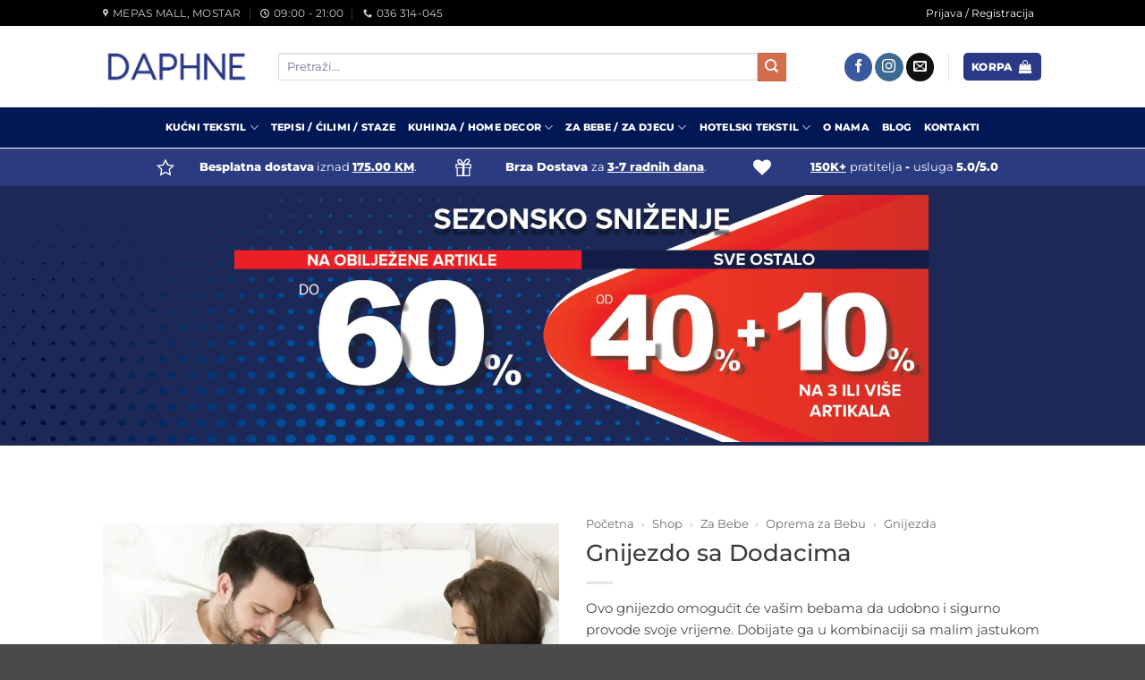

--- FILE ---
content_type: text/html; charset=UTF-8
request_url: https://www.daphne.ba/proizvod/gnijezdo-sa-dodacima/
body_size: 41420
content:
<!DOCTYPE html>
<html dir="ltr" lang="bs-BA" prefix="og: https://ogp.me/ns#"
xmlns:og="http://opengraphprotocol.org/schema/"
xmlns:fb="http://www.facebook.com/2008/fbml" class="loading-site no-js">
<head><meta charset="UTF-8" /><script>if(navigator.userAgent.match(/MSIE|Internet Explorer/i)||navigator.userAgent.match(/Trident\/7\..*?rv:11/i)){var href=document.location.href;if(!href.match(/[?&]nowprocket/)){if(href.indexOf("?")==-1){if(href.indexOf("#")==-1){document.location.href=href+"?nowprocket=1"}else{document.location.href=href.replace("#","?nowprocket=1#")}}else{if(href.indexOf("#")==-1){document.location.href=href+"&nowprocket=1"}else{document.location.href=href.replace("#","&nowprocket=1#")}}}}</script><script>(()=>{class RocketLazyLoadScripts{constructor(){this.v="2.0.4",this.userEvents=["keydown","keyup","mousedown","mouseup","mousemove","mouseover","mouseout","touchmove","touchstart","touchend","touchcancel","wheel","click","dblclick","input"],this.attributeEvents=["onblur","onclick","oncontextmenu","ondblclick","onfocus","onmousedown","onmouseenter","onmouseleave","onmousemove","onmouseout","onmouseover","onmouseup","onmousewheel","onscroll","onsubmit"]}async t(){this.i(),this.o(),/iP(ad|hone)/.test(navigator.userAgent)&&this.h(),this.u(),this.l(this),this.m(),this.k(this),this.p(this),this._(),await Promise.all([this.R(),this.L()]),this.lastBreath=Date.now(),this.S(this),this.P(),this.D(),this.O(),this.M(),await this.C(this.delayedScripts.normal),await this.C(this.delayedScripts.defer),await this.C(this.delayedScripts.async),await this.T(),await this.F(),await this.j(),await this.A(),window.dispatchEvent(new Event("rocket-allScriptsLoaded")),this.everythingLoaded=!0,this.lastTouchEnd&&await new Promise(t=>setTimeout(t,500-Date.now()+this.lastTouchEnd)),this.I(),this.H(),this.U(),this.W()}i(){this.CSPIssue=sessionStorage.getItem("rocketCSPIssue"),document.addEventListener("securitypolicyviolation",t=>{this.CSPIssue||"script-src-elem"!==t.violatedDirective||"data"!==t.blockedURI||(this.CSPIssue=!0,sessionStorage.setItem("rocketCSPIssue",!0))},{isRocket:!0})}o(){window.addEventListener("pageshow",t=>{this.persisted=t.persisted,this.realWindowLoadedFired=!0},{isRocket:!0}),window.addEventListener("pagehide",()=>{this.onFirstUserAction=null},{isRocket:!0})}h(){let t;function e(e){t=e}window.addEventListener("touchstart",e,{isRocket:!0}),window.addEventListener("touchend",function i(o){o.changedTouches[0]&&t.changedTouches[0]&&Math.abs(o.changedTouches[0].pageX-t.changedTouches[0].pageX)<10&&Math.abs(o.changedTouches[0].pageY-t.changedTouches[0].pageY)<10&&o.timeStamp-t.timeStamp<200&&(window.removeEventListener("touchstart",e,{isRocket:!0}),window.removeEventListener("touchend",i,{isRocket:!0}),"INPUT"===o.target.tagName&&"text"===o.target.type||(o.target.dispatchEvent(new TouchEvent("touchend",{target:o.target,bubbles:!0})),o.target.dispatchEvent(new MouseEvent("mouseover",{target:o.target,bubbles:!0})),o.target.dispatchEvent(new PointerEvent("click",{target:o.target,bubbles:!0,cancelable:!0,detail:1,clientX:o.changedTouches[0].clientX,clientY:o.changedTouches[0].clientY})),event.preventDefault()))},{isRocket:!0})}q(t){this.userActionTriggered||("mousemove"!==t.type||this.firstMousemoveIgnored?"keyup"===t.type||"mouseover"===t.type||"mouseout"===t.type||(this.userActionTriggered=!0,this.onFirstUserAction&&this.onFirstUserAction()):this.firstMousemoveIgnored=!0),"click"===t.type&&t.preventDefault(),t.stopPropagation(),t.stopImmediatePropagation(),"touchstart"===this.lastEvent&&"touchend"===t.type&&(this.lastTouchEnd=Date.now()),"click"===t.type&&(this.lastTouchEnd=0),this.lastEvent=t.type,t.composedPath&&t.composedPath()[0].getRootNode()instanceof ShadowRoot&&(t.rocketTarget=t.composedPath()[0]),this.savedUserEvents.push(t)}u(){this.savedUserEvents=[],this.userEventHandler=this.q.bind(this),this.userEvents.forEach(t=>window.addEventListener(t,this.userEventHandler,{passive:!1,isRocket:!0})),document.addEventListener("visibilitychange",this.userEventHandler,{isRocket:!0})}U(){this.userEvents.forEach(t=>window.removeEventListener(t,this.userEventHandler,{passive:!1,isRocket:!0})),document.removeEventListener("visibilitychange",this.userEventHandler,{isRocket:!0}),this.savedUserEvents.forEach(t=>{(t.rocketTarget||t.target).dispatchEvent(new window[t.constructor.name](t.type,t))})}m(){const t="return false",e=Array.from(this.attributeEvents,t=>"data-rocket-"+t),i="["+this.attributeEvents.join("],[")+"]",o="[data-rocket-"+this.attributeEvents.join("],[data-rocket-")+"]",s=(e,i,o)=>{o&&o!==t&&(e.setAttribute("data-rocket-"+i,o),e["rocket"+i]=new Function("event",o),e.setAttribute(i,t))};new MutationObserver(t=>{for(const n of t)"attributes"===n.type&&(n.attributeName.startsWith("data-rocket-")||this.everythingLoaded?n.attributeName.startsWith("data-rocket-")&&this.everythingLoaded&&this.N(n.target,n.attributeName.substring(12)):s(n.target,n.attributeName,n.target.getAttribute(n.attributeName))),"childList"===n.type&&n.addedNodes.forEach(t=>{if(t.nodeType===Node.ELEMENT_NODE)if(this.everythingLoaded)for(const i of[t,...t.querySelectorAll(o)])for(const t of i.getAttributeNames())e.includes(t)&&this.N(i,t.substring(12));else for(const e of[t,...t.querySelectorAll(i)])for(const t of e.getAttributeNames())this.attributeEvents.includes(t)&&s(e,t,e.getAttribute(t))})}).observe(document,{subtree:!0,childList:!0,attributeFilter:[...this.attributeEvents,...e]})}I(){this.attributeEvents.forEach(t=>{document.querySelectorAll("[data-rocket-"+t+"]").forEach(e=>{this.N(e,t)})})}N(t,e){const i=t.getAttribute("data-rocket-"+e);i&&(t.setAttribute(e,i),t.removeAttribute("data-rocket-"+e))}k(t){Object.defineProperty(HTMLElement.prototype,"onclick",{get(){return this.rocketonclick||null},set(e){this.rocketonclick=e,this.setAttribute(t.everythingLoaded?"onclick":"data-rocket-onclick","this.rocketonclick(event)")}})}S(t){function e(e,i){let o=e[i];e[i]=null,Object.defineProperty(e,i,{get:()=>o,set(s){t.everythingLoaded?o=s:e["rocket"+i]=o=s}})}e(document,"onreadystatechange"),e(window,"onload"),e(window,"onpageshow");try{Object.defineProperty(document,"readyState",{get:()=>t.rocketReadyState,set(e){t.rocketReadyState=e},configurable:!0}),document.readyState="loading"}catch(t){console.log("WPRocket DJE readyState conflict, bypassing")}}l(t){this.originalAddEventListener=EventTarget.prototype.addEventListener,this.originalRemoveEventListener=EventTarget.prototype.removeEventListener,this.savedEventListeners=[],EventTarget.prototype.addEventListener=function(e,i,o){o&&o.isRocket||!t.B(e,this)&&!t.userEvents.includes(e)||t.B(e,this)&&!t.userActionTriggered||e.startsWith("rocket-")||t.everythingLoaded?t.originalAddEventListener.call(this,e,i,o):(t.savedEventListeners.push({target:this,remove:!1,type:e,func:i,options:o}),"mouseenter"!==e&&"mouseleave"!==e||t.originalAddEventListener.call(this,e,t.savedUserEvents.push,o))},EventTarget.prototype.removeEventListener=function(e,i,o){o&&o.isRocket||!t.B(e,this)&&!t.userEvents.includes(e)||t.B(e,this)&&!t.userActionTriggered||e.startsWith("rocket-")||t.everythingLoaded?t.originalRemoveEventListener.call(this,e,i,o):t.savedEventListeners.push({target:this,remove:!0,type:e,func:i,options:o})}}J(t,e){this.savedEventListeners=this.savedEventListeners.filter(i=>{let o=i.type,s=i.target||window;return e!==o||t!==s||(this.B(o,s)&&(i.type="rocket-"+o),this.$(i),!1)})}H(){EventTarget.prototype.addEventListener=this.originalAddEventListener,EventTarget.prototype.removeEventListener=this.originalRemoveEventListener,this.savedEventListeners.forEach(t=>this.$(t))}$(t){t.remove?this.originalRemoveEventListener.call(t.target,t.type,t.func,t.options):this.originalAddEventListener.call(t.target,t.type,t.func,t.options)}p(t){let e;function i(e){return t.everythingLoaded?e:e.split(" ").map(t=>"load"===t||t.startsWith("load.")?"rocket-jquery-load":t).join(" ")}function o(o){function s(e){const s=o.fn[e];o.fn[e]=o.fn.init.prototype[e]=function(){return this[0]===window&&t.userActionTriggered&&("string"==typeof arguments[0]||arguments[0]instanceof String?arguments[0]=i(arguments[0]):"object"==typeof arguments[0]&&Object.keys(arguments[0]).forEach(t=>{const e=arguments[0][t];delete arguments[0][t],arguments[0][i(t)]=e})),s.apply(this,arguments),this}}if(o&&o.fn&&!t.allJQueries.includes(o)){const e={DOMContentLoaded:[],"rocket-DOMContentLoaded":[]};for(const t in e)document.addEventListener(t,()=>{e[t].forEach(t=>t())},{isRocket:!0});o.fn.ready=o.fn.init.prototype.ready=function(i){function s(){parseInt(o.fn.jquery)>2?setTimeout(()=>i.bind(document)(o)):i.bind(document)(o)}return"function"==typeof i&&(t.realDomReadyFired?!t.userActionTriggered||t.fauxDomReadyFired?s():e["rocket-DOMContentLoaded"].push(s):e.DOMContentLoaded.push(s)),o([])},s("on"),s("one"),s("off"),t.allJQueries.push(o)}e=o}t.allJQueries=[],o(window.jQuery),Object.defineProperty(window,"jQuery",{get:()=>e,set(t){o(t)}})}P(){const t=new Map;document.write=document.writeln=function(e){const i=document.currentScript,o=document.createRange(),s=i.parentElement;let n=t.get(i);void 0===n&&(n=i.nextSibling,t.set(i,n));const c=document.createDocumentFragment();o.setStart(c,0),c.appendChild(o.createContextualFragment(e)),s.insertBefore(c,n)}}async R(){return new Promise(t=>{this.userActionTriggered?t():this.onFirstUserAction=t})}async L(){return new Promise(t=>{document.addEventListener("DOMContentLoaded",()=>{this.realDomReadyFired=!0,t()},{isRocket:!0})})}async j(){return this.realWindowLoadedFired?Promise.resolve():new Promise(t=>{window.addEventListener("load",t,{isRocket:!0})})}M(){this.pendingScripts=[];this.scriptsMutationObserver=new MutationObserver(t=>{for(const e of t)e.addedNodes.forEach(t=>{"SCRIPT"!==t.tagName||t.noModule||t.isWPRocket||this.pendingScripts.push({script:t,promise:new Promise(e=>{const i=()=>{const i=this.pendingScripts.findIndex(e=>e.script===t);i>=0&&this.pendingScripts.splice(i,1),e()};t.addEventListener("load",i,{isRocket:!0}),t.addEventListener("error",i,{isRocket:!0}),setTimeout(i,1e3)})})})}),this.scriptsMutationObserver.observe(document,{childList:!0,subtree:!0})}async F(){await this.X(),this.pendingScripts.length?(await this.pendingScripts[0].promise,await this.F()):this.scriptsMutationObserver.disconnect()}D(){this.delayedScripts={normal:[],async:[],defer:[]},document.querySelectorAll("script[type$=rocketlazyloadscript]").forEach(t=>{t.hasAttribute("data-rocket-src")?t.hasAttribute("async")&&!1!==t.async?this.delayedScripts.async.push(t):t.hasAttribute("defer")&&!1!==t.defer||"module"===t.getAttribute("data-rocket-type")?this.delayedScripts.defer.push(t):this.delayedScripts.normal.push(t):this.delayedScripts.normal.push(t)})}async _(){await this.L();let t=[];document.querySelectorAll("script[type$=rocketlazyloadscript][data-rocket-src]").forEach(e=>{let i=e.getAttribute("data-rocket-src");if(i&&!i.startsWith("data:")){i.startsWith("//")&&(i=location.protocol+i);try{const o=new URL(i).origin;o!==location.origin&&t.push({src:o,crossOrigin:e.crossOrigin||"module"===e.getAttribute("data-rocket-type")})}catch(t){}}}),t=[...new Map(t.map(t=>[JSON.stringify(t),t])).values()],this.Y(t,"preconnect")}async G(t){if(await this.K(),!0!==t.noModule||!("noModule"in HTMLScriptElement.prototype))return new Promise(e=>{let i;function o(){(i||t).setAttribute("data-rocket-status","executed"),e()}try{if(navigator.userAgent.includes("Firefox/")||""===navigator.vendor||this.CSPIssue)i=document.createElement("script"),[...t.attributes].forEach(t=>{let e=t.nodeName;"type"!==e&&("data-rocket-type"===e&&(e="type"),"data-rocket-src"===e&&(e="src"),i.setAttribute(e,t.nodeValue))}),t.text&&(i.text=t.text),t.nonce&&(i.nonce=t.nonce),i.hasAttribute("src")?(i.addEventListener("load",o,{isRocket:!0}),i.addEventListener("error",()=>{i.setAttribute("data-rocket-status","failed-network"),e()},{isRocket:!0}),setTimeout(()=>{i.isConnected||e()},1)):(i.text=t.text,o()),i.isWPRocket=!0,t.parentNode.replaceChild(i,t);else{const i=t.getAttribute("data-rocket-type"),s=t.getAttribute("data-rocket-src");i?(t.type=i,t.removeAttribute("data-rocket-type")):t.removeAttribute("type"),t.addEventListener("load",o,{isRocket:!0}),t.addEventListener("error",i=>{this.CSPIssue&&i.target.src.startsWith("data:")?(console.log("WPRocket: CSP fallback activated"),t.removeAttribute("src"),this.G(t).then(e)):(t.setAttribute("data-rocket-status","failed-network"),e())},{isRocket:!0}),s?(t.fetchPriority="high",t.removeAttribute("data-rocket-src"),t.src=s):t.src="data:text/javascript;base64,"+window.btoa(unescape(encodeURIComponent(t.text)))}}catch(i){t.setAttribute("data-rocket-status","failed-transform"),e()}});t.setAttribute("data-rocket-status","skipped")}async C(t){const e=t.shift();return e?(e.isConnected&&await this.G(e),this.C(t)):Promise.resolve()}O(){this.Y([...this.delayedScripts.normal,...this.delayedScripts.defer,...this.delayedScripts.async],"preload")}Y(t,e){this.trash=this.trash||[];let i=!0;var o=document.createDocumentFragment();t.forEach(t=>{const s=t.getAttribute&&t.getAttribute("data-rocket-src")||t.src;if(s&&!s.startsWith("data:")){const n=document.createElement("link");n.href=s,n.rel=e,"preconnect"!==e&&(n.as="script",n.fetchPriority=i?"high":"low"),t.getAttribute&&"module"===t.getAttribute("data-rocket-type")&&(n.crossOrigin=!0),t.crossOrigin&&(n.crossOrigin=t.crossOrigin),t.integrity&&(n.integrity=t.integrity),t.nonce&&(n.nonce=t.nonce),o.appendChild(n),this.trash.push(n),i=!1}}),document.head.appendChild(o)}W(){this.trash.forEach(t=>t.remove())}async T(){try{document.readyState="interactive"}catch(t){}this.fauxDomReadyFired=!0;try{await this.K(),this.J(document,"readystatechange"),document.dispatchEvent(new Event("rocket-readystatechange")),await this.K(),document.rocketonreadystatechange&&document.rocketonreadystatechange(),await this.K(),this.J(document,"DOMContentLoaded"),document.dispatchEvent(new Event("rocket-DOMContentLoaded")),await this.K(),this.J(window,"DOMContentLoaded"),window.dispatchEvent(new Event("rocket-DOMContentLoaded"))}catch(t){console.error(t)}}async A(){try{document.readyState="complete"}catch(t){}try{await this.K(),this.J(document,"readystatechange"),document.dispatchEvent(new Event("rocket-readystatechange")),await this.K(),document.rocketonreadystatechange&&document.rocketonreadystatechange(),await this.K(),this.J(window,"load"),window.dispatchEvent(new Event("rocket-load")),await this.K(),window.rocketonload&&window.rocketonload(),await this.K(),this.allJQueries.forEach(t=>t(window).trigger("rocket-jquery-load")),await this.K(),this.J(window,"pageshow");const t=new Event("rocket-pageshow");t.persisted=this.persisted,window.dispatchEvent(t),await this.K(),window.rocketonpageshow&&window.rocketonpageshow({persisted:this.persisted})}catch(t){console.error(t)}}async K(){Date.now()-this.lastBreath>45&&(await this.X(),this.lastBreath=Date.now())}async X(){return document.hidden?new Promise(t=>setTimeout(t)):new Promise(t=>requestAnimationFrame(t))}B(t,e){return e===document&&"readystatechange"===t||(e===document&&"DOMContentLoaded"===t||(e===window&&"DOMContentLoaded"===t||(e===window&&"load"===t||e===window&&"pageshow"===t)))}static run(){(new RocketLazyLoadScripts).t()}}RocketLazyLoadScripts.run()})();</script>
	
	<link rel="profile" href="http://gmpg.org/xfn/11" />
	<link rel="pingback" href="https://www.daphne.ba/xmlrpc.php" />

	<script type="rocketlazyloadscript">(function(html){html.className = html.className.replace(/\bno-js\b/,'js')})(document.documentElement);</script>
<title>Gnijezdo sa Dodacima | DAPHNE</title>

		<!-- All in One SEO Pro 4.7.0 - aioseo.com -->
		<meta name="description" content="Ovo gnijezdo omogućit će vašim bebama da udobno i sigurno provode svoje vrijeme. Dobijate ga u kombinaciji sa malim jastukom za spavanje, i sa dva bočna jastučića, koja pružaju dodatnu zaštitu." />
		<meta name="robots" content="max-image-preview:large" />
		<meta name="google-site-verification" content="084v-TU69XwWeOcey8BsmIx5ktIKNHsOYmApIB3KsCc" />
		<link rel="canonical" href="https://www.daphne.ba/proizvod/gnijezdo-sa-dodacima/" />
		<meta name="generator" content="All in One SEO Pro (AIOSEO) 4.7.0" />
		<meta property="og:locale" content="bs_BA" />
		<meta property="og:site_name" content="DAPHNE" />
		<meta property="og:type" content="article" />
		<meta property="og:title" content="Gnijezdo sa Dodacima | DAPHNE" />
		<meta property="og:description" content="Ovo gnijezdo omogućit će vašim bebama da udobno i sigurno provode svoje vrijeme. Dobijate ga u kombinaciji sa malim jastukom za spavanje, i sa dva bočna jastučića, koja pružaju dodatnu zaštitu." />
		<meta property="og:url" content="https://www.daphne.ba/proizvod/gnijezdo-sa-dodacima/" />
		<meta property="og:image" content="https://cdn.daphne.ba/wp-content/uploads/2021/04/gnijezdo-sa-dodacima-gnijezda.jpg" />
		<meta property="og:image:secure_url" content="https://cdn.daphne.ba/wp-content/uploads/2021/04/gnijezdo-sa-dodacima-gnijezda.jpg" />
		<meta property="og:image:width" content="1500" />
		<meta property="og:image:height" content="1500" />
		<meta property="article:published_time" content="2021-04-06T12:49:29+00:00" />
		<meta property="article:modified_time" content="2025-12-04T07:21:09+00:00" />
		<meta property="article:publisher" content="https://www.facebook.com/daphne.ba" />
		<meta name="twitter:card" content="summary_large_image" />
		<meta name="twitter:title" content="Gnijezdo sa Dodacima | DAPHNE" />
		<meta name="twitter:description" content="Ovo gnijezdo omogućit će vašim bebama da udobno i sigurno provode svoje vrijeme. Dobijate ga u kombinaciji sa malim jastukom za spavanje, i sa dva bočna jastučića, koja pružaju dodatnu zaštitu." />
		<meta name="twitter:image" content="https://cdn.daphne.ba/wp-content/uploads/2021/04/gnijezdo-sa-dodacima-gnijezda.jpg" />
		<meta name="twitter:label1" content="Written by" />
		<meta name="twitter:data1" content="Edita Brkić" />
		<script type="application/ld+json" class="aioseo-schema">
			{"@context":"https:\/\/schema.org","@graph":[{"@type":"BreadcrumbList","@id":"https:\/\/www.daphne.ba\/proizvod\/gnijezdo-sa-dodacima\/#breadcrumblist","itemListElement":[{"@type":"ListItem","@id":"https:\/\/www.daphne.ba\/#listItem","position":1,"name":"Home","item":"https:\/\/www.daphne.ba\/","nextItem":"https:\/\/www.daphne.ba\/proizvod\/gnijezdo-sa-dodacima\/#listItem"},{"@type":"ListItem","@id":"https:\/\/www.daphne.ba\/proizvod\/gnijezdo-sa-dodacima\/#listItem","position":2,"name":"Gnijezdo sa Dodacima","previousItem":"https:\/\/www.daphne.ba\/#listItem"}]},{"@type":"Organization","@id":"https:\/\/www.daphne.ba\/#organization","name":"Daphne - Dom \/ Darovi \/ Vi\u0161e","url":"https:\/\/www.daphne.ba\/","logo":{"@type":"ImageObject","url":"https:\/\/cdn.daphne.ba\/wp-content\/uploads\/2022\/11\/46747907_940181286177209_9201749406255153152_n.png","@id":"https:\/\/www.daphne.ba\/proizvod\/gnijezdo-sa-dodacima\/#organizationLogo","width":800,"height":800},"image":{"@id":"https:\/\/www.daphne.ba\/proizvod\/gnijezdo-sa-dodacima\/#organizationLogo"},"sameAs":["https:\/\/www.facebook.com\/daphne.ba","https:\/\/www.instagram.com\/daphne.ba","https:\/\/www.pinterest.com\/daphnedom"]},{"@type":"Product","@id":"https:\/\/www.daphne.ba\/proizvod\/gnijezdo-sa-dodacima\/#wooCommerceProduct","name":"Gnijezdo sa Dodacima","description":"Ovo gnijezdo omogu\u0107it \u0107e va\u0161im bebama da udobno i sigurno provode svoje vrijeme. Dobijate ga u kombinaciji sa malim jastukom za spavanje, i sa dva bo\u010dna jastu\u010di\u0107a, koja pru\u017eaju dodatnu za\u0161titu.\r\n\r\nSastav: 100% pamuk","url":"https:\/\/www.daphne.ba\/proizvod\/gnijezdo-sa-dodacima\/","image":{"@type":"ImageObject","url":"https:\/\/cdn.daphne.ba\/wp-content\/uploads\/2021\/04\/gnijezdo-sa-dodacima-gnijezda.jpg","@id":"https:\/\/www.daphne.ba\/proizvod\/gnijezdo-sa-dodacima\/#productImage","width":1500,"height":1500,"caption":"Gnijezdo sa Dodacima | Gnijezda"}},{"@type":"WebPage","@id":"https:\/\/www.daphne.ba\/proizvod\/gnijezdo-sa-dodacima\/#webpage","url":"https:\/\/www.daphne.ba\/proizvod\/gnijezdo-sa-dodacima\/","name":"Gnijezdo sa Dodacima | DAPHNE","description":"Ovo gnijezdo omogu\u0107it \u0107e va\u0161im bebama da udobno i sigurno provode svoje vrijeme. Dobijate ga u kombinaciji sa malim jastukom za spavanje, i sa dva bo\u010dna jastu\u010di\u0107a, koja pru\u017eaju dodatnu za\u0161titu.","inLanguage":"bs-BA","isPartOf":{"@id":"https:\/\/www.daphne.ba\/#website"},"breadcrumb":{"@id":"https:\/\/www.daphne.ba\/proizvod\/gnijezdo-sa-dodacima\/#breadcrumblist"},"image":{"@type":"ImageObject","url":"https:\/\/cdn.daphne.ba\/wp-content\/uploads\/2021\/04\/gnijezdo-sa-dodacima-gnijezda.jpg","@id":"https:\/\/www.daphne.ba\/proizvod\/gnijezdo-sa-dodacima\/#mainImage","width":1500,"height":1500,"caption":"Gnijezdo sa Dodacima | Gnijezda"},"primaryImageOfPage":{"@id":"https:\/\/www.daphne.ba\/proizvod\/gnijezdo-sa-dodacima\/#mainImage"},"datePublished":"2021-04-06T14:49:29+02:00","dateModified":"2025-12-04T09:21:09+02:00"},{"@type":"WebSite","@id":"https:\/\/www.daphne.ba\/#website","url":"https:\/\/www.daphne.ba\/","name":"Daphne - Dom \/ Darovi \/ Vi\u0161e","alternateName":"Daphne","description":"Posteljine, Tepisi, Hotelski Tekstil, Ku\u0107ni Tekstil","inLanguage":"bs-BA","publisher":{"@id":"https:\/\/www.daphne.ba\/#organization"}}]}
		</script>
		<!-- All in One SEO Pro -->

<meta name="viewport" content="width=device-width, initial-scale=1" />
<!-- Google Tag Manager by PYS -->
    <script type="rocketlazyloadscript" data-cfasync="false" data-pagespeed-no-defer>
	    window.dataLayerPYS = window.dataLayerPYS || [];
	</script>
<!-- End Google Tag Manager by PYS --><script type="rocketlazyloadscript" data-rocket-type='application/javascript' id='pys-version-script'>console.log('PixelYourSite PRO version 12.3.0');</script>
<link rel='dns-prefetch' href='https://fonts.bunny.net' />
<link rel='dns-prefetch' href='//cdn.daphne.ba' />
<link href='https://fonts.bunny.net' crossorigin rel='preconnect' />
<link href='https://cdn.daphne.ba' rel='preconnect' />
<link rel='preconnect' href='https://fonts.bunny.net' />
<link rel='prefetch' href='https://cdn.daphne.ba/wp-content/themes/flatsome/assets/js/flatsome.js?ver=e2eddd6c228105dac048' />
<link rel='prefetch' href='https://cdn.daphne.ba/wp-content/themes/flatsome/assets/js/chunk.slider.js?ver=3.20.3' />
<link rel='prefetch' href='https://cdn.daphne.ba/wp-content/themes/flatsome/assets/js/chunk.popups.js?ver=3.20.3' />
<link rel='prefetch' href='https://cdn.daphne.ba/wp-content/themes/flatsome/assets/js/chunk.tooltips.js?ver=3.20.3' />
<link rel='prefetch' href='https://cdn.daphne.ba/wp-content/themes/flatsome/assets/js/woocommerce.js?ver=1c9be63d628ff7c3ff4c' />
<link rel="alternate" type="application/rss+xml" title="DAPHNE &raquo; novosti" href="https://www.daphne.ba/feed/" />
<link rel="alternate" type="application/rss+xml" title="DAPHNE &raquo;  novosti o komentarima" href="https://www.daphne.ba/comments/feed/" />
<link rel="alternate" title="oEmbed (JSON)" type="application/json+oembed" href="https://www.daphne.ba/wp-json/oembed/1.0/embed?url=https%3A%2F%2Fwww.daphne.ba%2Fproizvod%2Fgnijezdo-sa-dodacima%2F" />
<link rel="alternate" title="oEmbed (XML)" type="text/xml+oembed" href="https://www.daphne.ba/wp-json/oembed/1.0/embed?url=https%3A%2F%2Fwww.daphne.ba%2Fproizvod%2Fgnijezdo-sa-dodacima%2F&#038;format=xml" />
<style id='wp-img-auto-sizes-contain-inline-css' type='text/css'>
img:is([sizes=auto i],[sizes^="auto," i]){contain-intrinsic-size:3000px 1500px}
/*# sourceURL=wp-img-auto-sizes-contain-inline-css */
</style>
<link rel='stylesheet' id='iconic-was-styles-css' href='https://cdn.daphne.ba/wp-content/plugins/iconic-woo-attribute-swatches/assets/frontend/css/main.min.css?ver=1.21.0' type='text/css' media='all' />
<link rel='stylesheet' id='iconic-was-flatsome-styles-css' href='https://cdn.daphne.ba/wp-content/plugins/iconic-woo-attribute-swatches/assets/frontend/css/flatsome.min.css?ver=1.21.0' type='text/css' media='all' />
<link data-minify="1" rel='stylesheet' id='iconic-wlv-css' href='https://cdn.daphne.ba/wp-content/cache/min/1/wp-content/plugins/iconic-woo-linked-variations/assets/frontend/css/main.css?ver=1764838241' type='text/css' media='all' />
<style id='woocommerce-inline-inline-css' type='text/css'>
.woocommerce form .form-row .required { visibility: visible; }
/*# sourceURL=woocommerce-inline-inline-css */
</style>
<link rel='stylesheet' id='flickity-css' href='https://cdn.daphne.ba/wp-content/plugins/iconic-woo-attribute-swatches/assets/vendor/flickity/flickity.min.css?ver=1.21.0' type='text/css' media='all' />
<link data-minify="1" rel='stylesheet' id='woocommerce-abandoned-cart-recoveryget-email-css' href='https://cdn.daphne.ba/wp-content/cache/min/1/wp-content/plugins/woocommerce-abandoned-cart-recovery/assets/css/get-email.css?ver=1764838247' type='text/css' media='all' />
<style id='woocommerce-abandoned-cart-recoveryget-email-inline-css' type='text/css'>
.wacv-get-email-title{color:#333366}.wacv-get-email-sub-title{color:#333366}.wacv-close-text{color:#333366}.wacv-email-invalid-notice{color:#dd9933}.wacv-modal-content{background-color:#ffffff}.wacv-get-email-btn{color:#ffffff; background-color:#333366}.wacv-popup-input-email {background-color:#ffffff !important; border: 1px solid #333366 !important;color:#333366 !important;}.wacv-popup-input-phone-number{background-color:#ffffff !important;color:#333366 !important;}.wacv-country-calling-code{color:#333366 !important;}.wacv-get-customer-phone-number{background-color:#ffffff !important; border: 1px solid #333366 !important;color:#333366 !important;}::placeholder{color:#333366 !important; opacity:0.7;}:-ms-input-placeholder{color:#333366 !important; opacity:0.7;}::-ms-input-placeholder{color:#333366 !important; opacity:0.7;}
/*# sourceURL=woocommerce-abandoned-cart-recoveryget-email-inline-css */
</style>
<link data-minify="1" rel='stylesheet' id='brands-styles-css' href='https://cdn.daphne.ba/wp-content/cache/min/1/wp-content/plugins/woocommerce/assets/css/brands.css?ver=1764838241' type='text/css' media='all' />
<style id='wclt-dummy-handle-inline-css' type='text/css'>
.lead-time-separator{ padding: 0 8px; color: rgba(0,0,0,0.15) } .archive .stock .wclt_lead_time {display: block!important}
/*# sourceURL=wclt-dummy-handle-inline-css */
</style>
<link data-minify="1" rel='stylesheet' id='isb-style-css' href='https://cdn.daphne.ba/wp-content/cache/min/1/wp-content/plugins/improved-sale-badges/assets/css/styles.css?ver=1764838241' type='text/css' media='all' />
<style id='wc-product-table-head-inline-css' type='text/css'>
.wc-product-table { visibility: hidden; }
/*# sourceURL=wc-product-table-head-inline-css */
</style>
<link data-minify="1" rel='stylesheet' id='woo_discount_pro_style-css' href='https://cdn.daphne.ba/wp-content/cache/min/1/wp-content/plugins/woo-discount-rules-pro/Assets/Css/awdr_style.css?ver=1764838241' type='text/css' media='all' />
<link data-minify="1" rel='stylesheet' id='flatsome-main-css' href='https://cdn.daphne.ba/wp-content/cache/min/1/wp-content/themes/flatsome/assets/css/flatsome.css?ver=1764838241' type='text/css' media='all' />
<style id='flatsome-main-inline-css' type='text/css'>
@font-face {
				font-family: "fl-icons";
				font-display: block;
				src: url(https://cdn.daphne.ba/wp-content/themes/flatsome/assets/css/icons/fl-icons.eot?v=3.20.3);
				src:
					url(https://cdn.daphne.ba/wp-content/themes/flatsome/assets/css/icons/fl-icons.eot#iefix?v=3.20.3) format("embedded-opentype"),
					url(https://cdn.daphne.ba/wp-content/themes/flatsome/assets/css/icons/fl-icons.woff2?v=3.20.3) format("woff2"),
					url(https://cdn.daphne.ba/wp-content/themes/flatsome/assets/css/icons/fl-icons.ttf?v=3.20.3) format("truetype"),
					url(https://cdn.daphne.ba/wp-content/themes/flatsome/assets/css/icons/fl-icons.woff?v=3.20.3) format("woff"),
					url(https://cdn.daphne.ba/wp-content/themes/flatsome/assets/css/icons/fl-icons.svg?v=3.20.3#fl-icons) format("svg");
			}
/*# sourceURL=flatsome-main-inline-css */
</style>
<link data-minify="1" rel='stylesheet' id='flatsome-shop-css' href='https://cdn.daphne.ba/wp-content/cache/min/1/wp-content/themes/flatsome/assets/css/flatsome-shop.css?ver=1764838241' type='text/css' media='all' />
<link rel='stylesheet' id='flatsome-googlefonts-css' href='https://fonts.bunny.net/css?family=Montserrat%3Aregular%2C500%2Cregular%2C800%2Cregular&#038;display=auto&#038;ver=3.9' type='text/css' media='all' />
<script type="text/javascript" id="jquery-core-js-extra">window.addEventListener('DOMContentLoaded', function() {
/* <![CDATA[ */
var pysFacebookRest = {"restApiUrl":"https://www.daphne.ba/wp-json/pys-facebook/v1/event","debug":""};
//# sourceURL=jquery-core-js-extra
/* ]]> */
});</script>
<script type="text/javascript" src="https://cdn.daphne.ba/wp-includes/js/jquery/jquery.min.js?ver=3.7.1" id="jquery-core-js" data-rocket-defer defer></script>
<script type="text/javascript" src="https://cdn.daphne.ba/wp-content/plugins/woocommerce/assets/js/jquery-blockui/jquery.blockUI.min.js?ver=2.7.0-wc.10.3.5" id="wc-jquery-blockui-js" data-wp-strategy="defer" data-rocket-defer defer></script>
<script type="text/javascript" id="wc-add-to-cart-js-extra">
/* <![CDATA[ */
var wc_add_to_cart_params = {"ajax_url":"/wp-admin/admin-ajax.php","wc_ajax_url":"/?wc-ajax=%%endpoint%%","i18n_view_cart":"Vidi korpu","cart_url":"https://www.daphne.ba/cart/","is_cart":"","cart_redirect_after_add":"no"};
//# sourceURL=wc-add-to-cart-js-extra
/* ]]> */
</script>
<script type="rocketlazyloadscript" data-rocket-type="text/javascript" data-rocket-src="https://cdn.daphne.ba/wp-content/plugins/woocommerce/assets/js/frontend/add-to-cart.min.js?ver=10.3.5" id="wc-add-to-cart-js" defer="defer" data-wp-strategy="defer"></script>
<script type="text/javascript" id="wc-single-product-js-extra">
/* <![CDATA[ */
var wc_single_product_params = {"i18n_required_rating_text":"Molimo odaberite svoju ocjenu","i18n_rating_options":["1 of 5 stars","2 of 5 stars","3 of 5 stars","4 of 5 stars","5 of 5 stars"],"i18n_product_gallery_trigger_text":"View full-screen image gallery","review_rating_required":"yes","flexslider":{"rtl":false,"animation":"slide","smoothHeight":true,"directionNav":false,"controlNav":"thumbnails","slideshow":false,"animationSpeed":500,"animationLoop":false,"allowOneSlide":false},"zoom_enabled":"","zoom_options":[],"photoswipe_enabled":"","photoswipe_options":{"shareEl":false,"closeOnScroll":false,"history":false,"hideAnimationDuration":0,"showAnimationDuration":0},"flexslider_enabled":""};
//# sourceURL=wc-single-product-js-extra
/* ]]> */
</script>
<script type="text/javascript" src="https://cdn.daphne.ba/wp-content/plugins/woocommerce/assets/js/frontend/single-product.min.js?ver=10.3.5" id="wc-single-product-js" defer="defer" data-wp-strategy="defer"></script>
<script type="text/javascript" src="https://cdn.daphne.ba/wp-content/plugins/woocommerce/assets/js/js-cookie/js.cookie.min.js?ver=2.1.4-wc.10.3.5" id="wc-js-cookie-js" data-wp-strategy="defer" data-rocket-defer defer></script>
<script type="rocketlazyloadscript" data-rocket-type="text/javascript" data-rocket-src="https://cdn.daphne.ba/wp-content/plugins/pixelyoursite-pro/dist/scripts/js.cookie-2.1.3.min.js?ver=2.1.3" id="js-cookie-pys-js" data-rocket-defer defer></script>
<script type="text/javascript" src="https://cdn.daphne.ba/wp-content/plugins/pixelyoursite-pro/dist/scripts/jquery.bind-first-0.2.3.min.js" id="jquery-bind-first-js" data-rocket-defer defer></script>
<script type="rocketlazyloadscript" data-minify="1" data-rocket-type="text/javascript" data-rocket-src="https://cdn.daphne.ba/wp-content/cache/min/1/wp-content/plugins/pixelyoursite-pro/dist/scripts/sha256.js?ver=1764838241" id="js-sha256-js" data-rocket-defer defer></script>
<script type="rocketlazyloadscript" data-rocket-type="text/javascript" data-rocket-src="https://cdn.daphne.ba/wp-content/plugins/pixelyoursite-pro/dist/scripts/tld.min.js?ver=2.3.1" id="js-tld-js" data-rocket-defer defer></script>
<script type="text/javascript" id="pys-js-extra">
/* <![CDATA[ */
var pysOptions = {"staticEvents":{"facebook":{"woo_view_content":[{"delay":0,"type":"static","name":"ViewContent","eventID":"363b7702-7ab1-4465-a702-30ce0162e467","pixelIds":["1113521816783908","271066904103035"],"params":{"content_ids":["20466"],"content_type":"product","tags":"BFC, Nova Kolekcija, pamuk, sigurno spavanje, spavanje, za\u0161tita, za\u0161tita za bebe, Za\u0161tita za spavanje","value":"0","currency":"BAM","contents":[{"id":"20466","quantity":1}],"product_price":"0","content_name":"Gnijezdo sa Dodacima","category_name":"Gnijezda","page_title":"Gnijezdo sa Dodacima","post_type":"product","post_id":20466,"plugin":"PixelYourSite","event_url":"www.daphne.ba/proizvod/gnijezdo-sa-dodacima/","user_role":"guest"},"e_id":"woo_view_content","ids":[],"hasTimeWindow":false,"timeWindow":0,"woo_order":"","edd_order":""}],"init_event":[{"delay":0,"type":"static","ajaxFire":false,"name":"PageView","eventID":"8efc660c-af08-4b67-9eb4-6f1afde7f50f","pixelIds":["1113521816783908","271066904103035"],"params":{"categories":"Gnijezda","tags":"BFC, Nova Kolekcija, pamuk, sigurno spavanje, spavanje, za\u0161tita, za\u0161tita za bebe, Za\u0161tita za spavanje","page_title":"Gnijezdo sa Dodacima","post_type":"product","post_id":20466,"plugin":"PixelYourSite","event_url":"www.daphne.ba/proizvod/gnijezdo-sa-dodacima/","user_role":"guest"},"e_id":"init_event","ids":[],"hasTimeWindow":false,"timeWindow":0,"woo_order":"","edd_order":""}]},"ga":{"woo_view_content":[{"delay":0,"type":"static","unify":true,"trackingIds":["G-C74NH4DS5B","GTM-KSXBRCQ/ViewContent"],"name":"view_item","eventID":"363b7702-7ab1-4465-a702-30ce0162e467","params":{"items":[{"item_id":"20466","item_name":"Gnijezdo sa Dodacima","quantity":1,"price":"0","affiliation":"DAPHNE","item_category":"Gnijezda"}],"currency":"BAM","ecomm_prodid":"20466","ecomm_pagetype":"product","ecomm_totalvalue":"0","page_title":"Gnijezdo sa Dodacima","post_type":"product","post_id":20466,"plugin":"PixelYourSite","event_url":"www.daphne.ba/proizvod/gnijezdo-sa-dodacima/","user_role":"guest"},"e_id":"woo_view_content","ids":[],"hasTimeWindow":false,"timeWindow":0,"woo_order":"","edd_order":""}]},"google_ads":{"woo_view_content":[{"delay":0,"type":"static","conversion_ids":["GTM-KSXBRCQ"],"name":"view_item","ids":["GTM-KSXBRCQ/ViewContent"],"eventID":"363b7702-7ab1-4465-a702-30ce0162e467","params":{"ecomm_prodid":"20466","ecomm_pagetype":"product","event_category":"ecommerce","currency":"BAM","items":[{"id":"20466","google_business_vertical":"retail"}],"value":"0","page_title":"Gnijezdo sa Dodacima","post_type":"product","post_id":20466,"plugin":"PixelYourSite","event_url":"www.daphne.ba/proizvod/gnijezdo-sa-dodacima/","user_role":"guest"},"e_id":"woo_view_content","hasTimeWindow":false,"timeWindow":0,"woo_order":"","edd_order":""}],"init_event":[{"delay":0,"type":"static","conversion_ids":["GTM-KSXBRCQ"],"name":"page_view","eventID":"8efc660c-af08-4b67-9eb4-6f1afde7f50f","params":{"page_title":"Gnijezdo sa Dodacima","post_type":"product","post_id":20466,"plugin":"PixelYourSite","event_url":"www.daphne.ba/proizvod/gnijezdo-sa-dodacima/","user_role":"guest"},"e_id":"init_event","ids":[],"hasTimeWindow":false,"timeWindow":0,"woo_order":"","edd_order":""}]}},"dynamicEvents":{"automatic_event_internal_link":{"facebook":{"delay":0,"type":"dyn","name":"InternalClick","eventID":"3116d77b-47c0-415c-a80c-44130bef7e8f","pixelIds":["1113521816783908","271066904103035"],"params":{"page_title":"Gnijezdo sa Dodacima","post_type":"product","post_id":20466,"plugin":"PixelYourSite","event_url":"www.daphne.ba/proizvod/gnijezdo-sa-dodacima/","user_role":"guest"},"e_id":"automatic_event_internal_link","ids":[],"hasTimeWindow":false,"timeWindow":0,"woo_order":"","edd_order":""},"ga":{"delay":0,"type":"dyn","name":"InternalClick","unify":true,"trackingIds":["G-C74NH4DS5B","GTM-KSXBRCQ"],"eventID":"3116d77b-47c0-415c-a80c-44130bef7e8f","params":{"page_title":"Gnijezdo sa Dodacima","post_type":"product","post_id":20466,"plugin":"PixelYourSite","event_url":"www.daphne.ba/proizvod/gnijezdo-sa-dodacima/","user_role":"guest"},"e_id":"automatic_event_internal_link","ids":[],"hasTimeWindow":false,"timeWindow":0,"woo_order":"","edd_order":""},"google_ads":{"delay":0,"type":"dyn","name":"InternalClick","conversion_ids":["GTM-KSXBRCQ"],"ids":["GTM-KSXBRCQ"],"eventID":"3116d77b-47c0-415c-a80c-44130bef7e8f","params":{"page_title":"Gnijezdo sa Dodacima","post_type":"product","post_id":20466,"plugin":"PixelYourSite","event_url":"www.daphne.ba/proizvod/gnijezdo-sa-dodacima/","user_role":"guest"},"e_id":"automatic_event_internal_link","hasTimeWindow":false,"timeWindow":0,"woo_order":"","edd_order":""}},"automatic_event_outbound_link":{"facebook":{"delay":0,"type":"dyn","name":"OutboundClick","eventID":"f2e55bd3-6f68-4a65-a3e2-237e6f1cb0c1","pixelIds":["1113521816783908","271066904103035"],"params":{"page_title":"Gnijezdo sa Dodacima","post_type":"product","post_id":20466,"plugin":"PixelYourSite","event_url":"www.daphne.ba/proizvod/gnijezdo-sa-dodacima/","user_role":"guest"},"e_id":"automatic_event_outbound_link","ids":[],"hasTimeWindow":false,"timeWindow":0,"woo_order":"","edd_order":""},"ga":{"delay":0,"type":"dyn","name":"OutboundClick","unify":true,"trackingIds":["G-C74NH4DS5B","GTM-KSXBRCQ"],"eventID":"f2e55bd3-6f68-4a65-a3e2-237e6f1cb0c1","params":{"page_title":"Gnijezdo sa Dodacima","post_type":"product","post_id":20466,"plugin":"PixelYourSite","event_url":"www.daphne.ba/proizvod/gnijezdo-sa-dodacima/","user_role":"guest"},"e_id":"automatic_event_outbound_link","ids":[],"hasTimeWindow":false,"timeWindow":0,"woo_order":"","edd_order":""},"google_ads":{"delay":0,"type":"dyn","name":"OutboundClick","conversion_ids":["GTM-KSXBRCQ"],"ids":["GTM-KSXBRCQ"],"eventID":"f2e55bd3-6f68-4a65-a3e2-237e6f1cb0c1","params":{"page_title":"Gnijezdo sa Dodacima","post_type":"product","post_id":20466,"plugin":"PixelYourSite","event_url":"www.daphne.ba/proizvod/gnijezdo-sa-dodacima/","user_role":"guest"},"e_id":"automatic_event_outbound_link","hasTimeWindow":false,"timeWindow":0,"woo_order":"","edd_order":""}},"automatic_event_video":{"facebook":{"delay":0,"type":"dyn","name":"WatchVideo","eventID":"aaa65f42-e5ed-48e2-86e3-b28e35fceeb3","pixelIds":["1113521816783908","271066904103035"],"params":{"page_title":"Gnijezdo sa Dodacima","post_type":"product","post_id":20466,"plugin":"PixelYourSite","event_url":"www.daphne.ba/proizvod/gnijezdo-sa-dodacima/","user_role":"guest"},"e_id":"automatic_event_video","ids":[],"hasTimeWindow":false,"timeWindow":0,"woo_order":"","edd_order":""},"ga":{"delay":0,"type":"dyn","name":"WatchVideo","unify":true,"trackingIds":["G-C74NH4DS5B","GTM-KSXBRCQ"],"youtube_disabled":false,"eventID":"aaa65f42-e5ed-48e2-86e3-b28e35fceeb3","params":{"page_title":"Gnijezdo sa Dodacima","post_type":"product","post_id":20466,"plugin":"PixelYourSite","event_url":"www.daphne.ba/proizvod/gnijezdo-sa-dodacima/","user_role":"guest"},"e_id":"automatic_event_video","ids":[],"hasTimeWindow":false,"timeWindow":0,"woo_order":"","edd_order":""},"google_ads":{"delay":0,"type":"dyn","name":"WatchVideo","conversion_ids":["GTM-KSXBRCQ"],"ids":["GTM-KSXBRCQ"],"eventID":"aaa65f42-e5ed-48e2-86e3-b28e35fceeb3","params":{"page_title":"Gnijezdo sa Dodacima","post_type":"product","post_id":20466,"plugin":"PixelYourSite","event_url":"www.daphne.ba/proizvod/gnijezdo-sa-dodacima/","user_role":"guest"},"e_id":"automatic_event_video","hasTimeWindow":false,"timeWindow":0,"woo_order":"","edd_order":""}},"automatic_event_tel_link":{"facebook":{"delay":0,"type":"dyn","name":"TelClick","eventID":"be932368-95fa-469f-9ffe-a313c59d7e05","pixelIds":["1113521816783908","271066904103035"],"params":{"page_title":"Gnijezdo sa Dodacima","post_type":"product","post_id":20466,"plugin":"PixelYourSite","event_url":"www.daphne.ba/proizvod/gnijezdo-sa-dodacima/","user_role":"guest"},"e_id":"automatic_event_tel_link","ids":[],"hasTimeWindow":false,"timeWindow":0,"woo_order":"","edd_order":""},"ga":{"delay":0,"type":"dyn","name":"TelClick","unify":true,"trackingIds":["G-C74NH4DS5B","GTM-KSXBRCQ"],"eventID":"be932368-95fa-469f-9ffe-a313c59d7e05","params":{"page_title":"Gnijezdo sa Dodacima","post_type":"product","post_id":20466,"plugin":"PixelYourSite","event_url":"www.daphne.ba/proizvod/gnijezdo-sa-dodacima/","user_role":"guest"},"e_id":"automatic_event_tel_link","ids":[],"hasTimeWindow":false,"timeWindow":0,"woo_order":"","edd_order":""},"google_ads":{"delay":0,"type":"dyn","name":"TelClick","conversion_ids":["GTM-KSXBRCQ"],"ids":["GTM-KSXBRCQ"],"eventID":"be932368-95fa-469f-9ffe-a313c59d7e05","params":{"page_title":"Gnijezdo sa Dodacima","post_type":"product","post_id":20466,"plugin":"PixelYourSite","event_url":"www.daphne.ba/proizvod/gnijezdo-sa-dodacima/","user_role":"guest"},"e_id":"automatic_event_tel_link","hasTimeWindow":false,"timeWindow":0,"woo_order":"","edd_order":""}},"automatic_event_email_link":{"facebook":{"delay":0,"type":"dyn","name":"EmailClick","eventID":"bdac5227-341d-40b2-8752-0a844e5988c8","pixelIds":["1113521816783908","271066904103035"],"params":{"page_title":"Gnijezdo sa Dodacima","post_type":"product","post_id":20466,"plugin":"PixelYourSite","event_url":"www.daphne.ba/proizvod/gnijezdo-sa-dodacima/","user_role":"guest"},"e_id":"automatic_event_email_link","ids":[],"hasTimeWindow":false,"timeWindow":0,"woo_order":"","edd_order":""},"ga":{"delay":0,"type":"dyn","name":"EmailClick","unify":true,"trackingIds":["G-C74NH4DS5B","GTM-KSXBRCQ"],"eventID":"bdac5227-341d-40b2-8752-0a844e5988c8","params":{"page_title":"Gnijezdo sa Dodacima","post_type":"product","post_id":20466,"plugin":"PixelYourSite","event_url":"www.daphne.ba/proizvod/gnijezdo-sa-dodacima/","user_role":"guest"},"e_id":"automatic_event_email_link","ids":[],"hasTimeWindow":false,"timeWindow":0,"woo_order":"","edd_order":""},"google_ads":{"delay":0,"type":"dyn","name":"EmailClick","conversion_ids":["GTM-KSXBRCQ"],"ids":["GTM-KSXBRCQ"],"eventID":"bdac5227-341d-40b2-8752-0a844e5988c8","params":{"page_title":"Gnijezdo sa Dodacima","post_type":"product","post_id":20466,"plugin":"PixelYourSite","event_url":"www.daphne.ba/proizvod/gnijezdo-sa-dodacima/","user_role":"guest"},"e_id":"automatic_event_email_link","hasTimeWindow":false,"timeWindow":0,"woo_order":"","edd_order":""}},"automatic_event_form":{"facebook":{"delay":0,"type":"dyn","name":"Form","eventID":"41ab898b-7a74-435a-82ec-cadb1d5b5c95","pixelIds":["1113521816783908","271066904103035"],"params":{"page_title":"Gnijezdo sa Dodacima","post_type":"product","post_id":20466,"plugin":"PixelYourSite","event_url":"www.daphne.ba/proizvod/gnijezdo-sa-dodacima/","user_role":"guest"},"e_id":"automatic_event_form","ids":[],"hasTimeWindow":false,"timeWindow":0,"woo_order":"","edd_order":""},"ga":{"delay":0,"type":"dyn","name":"Form","unify":true,"trackingIds":["G-C74NH4DS5B","GTM-KSXBRCQ"],"eventID":"41ab898b-7a74-435a-82ec-cadb1d5b5c95","params":{"page_title":"Gnijezdo sa Dodacima","post_type":"product","post_id":20466,"plugin":"PixelYourSite","event_url":"www.daphne.ba/proizvod/gnijezdo-sa-dodacima/","user_role":"guest"},"e_id":"automatic_event_form","ids":[],"hasTimeWindow":false,"timeWindow":0,"woo_order":"","edd_order":""},"google_ads":{"delay":0,"type":"dyn","name":"Form","conversion_ids":["GTM-KSXBRCQ"],"ids":["GTM-KSXBRCQ"],"eventID":"41ab898b-7a74-435a-82ec-cadb1d5b5c95","params":{"page_title":"Gnijezdo sa Dodacima","post_type":"product","post_id":20466,"plugin":"PixelYourSite","event_url":"www.daphne.ba/proizvod/gnijezdo-sa-dodacima/","user_role":"guest"},"e_id":"automatic_event_form","hasTimeWindow":false,"timeWindow":0,"woo_order":"","edd_order":""}},"automatic_event_download":{"facebook":{"delay":0,"type":"dyn","name":"Download","extensions":["","doc","exe","js","pdf","ppt","tgz","zip","xls"],"eventID":"e2756ff4-bc5e-47e5-8dc0-52802205f201","pixelIds":["1113521816783908","271066904103035"],"params":{"page_title":"Gnijezdo sa Dodacima","post_type":"product","post_id":20466,"plugin":"PixelYourSite","event_url":"www.daphne.ba/proizvod/gnijezdo-sa-dodacima/","user_role":"guest"},"e_id":"automatic_event_download","ids":[],"hasTimeWindow":false,"timeWindow":0,"woo_order":"","edd_order":""},"ga":{"delay":0,"type":"dyn","name":"Download","extensions":["","doc","exe","js","pdf","ppt","tgz","zip","xls"],"unify":true,"trackingIds":["G-C74NH4DS5B","GTM-KSXBRCQ"],"eventID":"e2756ff4-bc5e-47e5-8dc0-52802205f201","params":{"page_title":"Gnijezdo sa Dodacima","post_type":"product","post_id":20466,"plugin":"PixelYourSite","event_url":"www.daphne.ba/proizvod/gnijezdo-sa-dodacima/","user_role":"guest"},"e_id":"automatic_event_download","ids":[],"hasTimeWindow":false,"timeWindow":0,"woo_order":"","edd_order":""},"google_ads":{"delay":0,"type":"dyn","name":"Download","extensions":["","doc","exe","js","pdf","ppt","tgz","zip","xls"],"conversion_ids":["GTM-KSXBRCQ"],"ids":["GTM-KSXBRCQ"],"eventID":"e2756ff4-bc5e-47e5-8dc0-52802205f201","params":{"page_title":"Gnijezdo sa Dodacima","post_type":"product","post_id":20466,"plugin":"PixelYourSite","event_url":"www.daphne.ba/proizvod/gnijezdo-sa-dodacima/","user_role":"guest"},"e_id":"automatic_event_download","hasTimeWindow":false,"timeWindow":0,"woo_order":"","edd_order":""}},"automatic_event_comment":{"facebook":{"delay":0,"type":"dyn","name":"Comment","eventID":"cf32a8f0-a787-4d22-a0ee-be57546009f6","pixelIds":["1113521816783908","271066904103035"],"params":{"page_title":"Gnijezdo sa Dodacima","post_type":"product","post_id":20466,"plugin":"PixelYourSite","event_url":"www.daphne.ba/proizvod/gnijezdo-sa-dodacima/","user_role":"guest"},"e_id":"automatic_event_comment","ids":[],"hasTimeWindow":false,"timeWindow":0,"woo_order":"","edd_order":""},"ga":{"delay":0,"type":"dyn","name":"Comment","unify":true,"trackingIds":["G-C74NH4DS5B","GTM-KSXBRCQ"],"eventID":"cf32a8f0-a787-4d22-a0ee-be57546009f6","params":{"page_title":"Gnijezdo sa Dodacima","post_type":"product","post_id":20466,"plugin":"PixelYourSite","event_url":"www.daphne.ba/proizvod/gnijezdo-sa-dodacima/","user_role":"guest"},"e_id":"automatic_event_comment","ids":[],"hasTimeWindow":false,"timeWindow":0,"woo_order":"","edd_order":""},"google_ads":{"delay":0,"type":"dyn","name":"Comment","conversion_ids":["GTM-KSXBRCQ"],"ids":["GTM-KSXBRCQ"],"eventID":"cf32a8f0-a787-4d22-a0ee-be57546009f6","params":{"page_title":"Gnijezdo sa Dodacima","post_type":"product","post_id":20466,"plugin":"PixelYourSite","event_url":"www.daphne.ba/proizvod/gnijezdo-sa-dodacima/","user_role":"guest"},"e_id":"automatic_event_comment","hasTimeWindow":false,"timeWindow":0,"woo_order":"","edd_order":""}},"automatic_event_adsense":{"facebook":{"delay":0,"type":"dyn","name":"AdSense","eventID":"311ac248-7f3a-4437-aeef-fc82d7174b60","pixelIds":["1113521816783908","271066904103035"],"params":{"page_title":"Gnijezdo sa Dodacima","post_type":"product","post_id":20466,"plugin":"PixelYourSite","event_url":"www.daphne.ba/proizvod/gnijezdo-sa-dodacima/","user_role":"guest"},"e_id":"automatic_event_adsense","ids":[],"hasTimeWindow":false,"timeWindow":0,"woo_order":"","edd_order":""},"ga":{"delay":0,"type":"dyn","name":"AdSense","unify":true,"trackingIds":["G-C74NH4DS5B","GTM-KSXBRCQ"],"eventID":"311ac248-7f3a-4437-aeef-fc82d7174b60","params":{"page_title":"Gnijezdo sa Dodacima","post_type":"product","post_id":20466,"plugin":"PixelYourSite","event_url":"www.daphne.ba/proizvod/gnijezdo-sa-dodacima/","user_role":"guest"},"e_id":"automatic_event_adsense","ids":[],"hasTimeWindow":false,"timeWindow":0,"woo_order":"","edd_order":""},"google_ads":{"delay":0,"type":"dyn","name":"AdSense","conversion_ids":["GTM-KSXBRCQ"],"ids":["GTM-KSXBRCQ"],"eventID":"311ac248-7f3a-4437-aeef-fc82d7174b60","params":{"page_title":"Gnijezdo sa Dodacima","post_type":"product","post_id":20466,"plugin":"PixelYourSite","event_url":"www.daphne.ba/proizvod/gnijezdo-sa-dodacima/","user_role":"guest"},"e_id":"automatic_event_adsense","hasTimeWindow":false,"timeWindow":0,"woo_order":"","edd_order":""}},"woo_select_content_single":{"651":{"ga":{"delay":0,"type":"dyn","name":"select_item","trackingIds":["G-C74NH4DS5B"],"eventID":"fd82621f-91fe-45e1-a6a5-63e593248797","params":{"items":[{"id":"651","name":"Hotelski Prekriva\u010d - Anemon (Pique)","quantity":1,"price":"28.7","item_list_name":"Related Products","item_list_id":"related_products","affiliation":"DAPHNE","item_category":"Hotelski Tekstil","item_category2":"Prekriva\u010di / Deke / Pique"}],"event_category":"ecommerce","content_type":"product","page_title":"Gnijezdo sa Dodacima","post_type":"product","post_id":20466,"plugin":"PixelYourSite","event_url":"www.daphne.ba/proizvod/gnijezdo-sa-dodacima/","user_role":"guest"},"e_id":"woo_select_content_single","ids":[],"hasTimeWindow":false,"timeWindow":0,"woo_order":"","edd_order":""}},"566":{"ga":{"delay":0,"type":"dyn","name":"select_item","trackingIds":["G-C74NH4DS5B"],"eventID":"fd82621f-91fe-45e1-a6a5-63e593248797","params":{"items":[{"id":"566","name":"Posteljina Daphne Exclusive Hotel Series 100 PC TC 255","quantity":1,"price":"0","item_list_name":"Related Products","item_list_id":"related_products","affiliation":"DAPHNE","item_category":"Polycotton"}],"event_category":"ecommerce","content_type":"product","page_title":"Gnijezdo sa Dodacima","post_type":"product","post_id":20466,"plugin":"PixelYourSite","event_url":"www.daphne.ba/proizvod/gnijezdo-sa-dodacima/","user_role":"guest"},"e_id":"woo_select_content_single","ids":[],"hasTimeWindow":false,"timeWindow":0,"woo_order":"","edd_order":""}},"650":{"ga":{"delay":0,"type":"dyn","name":"select_item","trackingIds":["G-C74NH4DS5B"],"eventID":"fd82621f-91fe-45e1-a6a5-63e593248797","params":{"items":[{"id":"650","name":"Daphne Hotel Pico Posteljina","quantity":1,"price":"0","item_list_name":"Related Products","item_list_id":"related_products","affiliation":"DAPHNE","item_category":"Pico personalizacija"}],"event_category":"ecommerce","content_type":"product","page_title":"Gnijezdo sa Dodacima","post_type":"product","post_id":20466,"plugin":"PixelYourSite","event_url":"www.daphne.ba/proizvod/gnijezdo-sa-dodacima/","user_role":"guest"},"e_id":"woo_select_content_single","ids":[],"hasTimeWindow":false,"timeWindow":0,"woo_order":"","edd_order":""}},"806":{"ga":{"delay":0,"type":"dyn","name":"select_item","trackingIds":["G-C74NH4DS5B"],"eventID":"fd82621f-91fe-45e1-a6a5-63e593248797","params":{"items":[{"id":"806","name":"Hotelske Stope (Footprint)","quantity":1,"price":"6.85","item_list_name":"Related Products","item_list_id":"related_products","affiliation":"DAPHNE","item_category":"Hotelski Tekstil","item_category2":"Pe\u0161kiri / Stope / Ogrta\u010di","item_category3":"Stope"}],"event_category":"ecommerce","content_type":"product","page_title":"Gnijezdo sa Dodacima","post_type":"product","post_id":20466,"plugin":"PixelYourSite","event_url":"www.daphne.ba/proizvod/gnijezdo-sa-dodacima/","user_role":"guest"},"e_id":"woo_select_content_single","ids":[],"hasTimeWindow":false,"timeWindow":0,"woo_order":"","edd_order":""}},"559":{"ga":{"delay":0,"type":"dyn","name":"select_item","trackingIds":["G-C74NH4DS5B"],"eventID":"fd82621f-91fe-45e1-a6a5-63e593248797","params":{"items":[{"id":"559","name":"POSTELJINA - Hotel Series 83 (TC 210) Pruge 1.0 cm / Pamuk Saten (Damast)","quantity":1,"price":"5.45","item_list_name":"Related Products","item_list_id":"related_products","affiliation":"DAPHNE","item_category":"Hotelska Posteljina","item_category2":"Hotelski Tekstil","item_category3":"Posteljina","item_category4":"Pamuk Saten"}],"event_category":"ecommerce","content_type":"product","page_title":"Gnijezdo sa Dodacima","post_type":"product","post_id":20466,"plugin":"PixelYourSite","event_url":"www.daphne.ba/proizvod/gnijezdo-sa-dodacima/","user_role":"guest"},"e_id":"woo_select_content_single","ids":[],"hasTimeWindow":false,"timeWindow":0,"woo_order":"","edd_order":""}},"943":{"ga":{"delay":0,"type":"dyn","name":"select_item","trackingIds":["G-C74NH4DS5B"],"eventID":"fd82621f-91fe-45e1-a6a5-63e593248797","params":{"items":[{"id":"943","name":"Hotelski Bademantil (Ogrta\u010d) - Pique","quantity":1,"price":"40.25","item_list_name":"Related Products","item_list_id":"related_products","affiliation":"DAPHNE","item_category":"Hotelski Tekstil","item_category2":"Pe\u0161kiri / Stope / Ogrta\u010di","item_category3":"Ogrta\u010di"}],"event_category":"ecommerce","content_type":"product","page_title":"Gnijezdo sa Dodacima","post_type":"product","post_id":20466,"plugin":"PixelYourSite","event_url":"www.daphne.ba/proizvod/gnijezdo-sa-dodacima/","user_role":"guest"},"e_id":"woo_select_content_single","ids":[],"hasTimeWindow":false,"timeWindow":0,"woo_order":"","edd_order":""}},"1217":{"ga":{"delay":0,"type":"dyn","name":"select_item","trackingIds":["G-C74NH4DS5B"],"eventID":"fd82621f-91fe-45e1-a6a5-63e593248797","params":{"items":[{"id":"1217","name":"Daphne Classic Stolnjaci / Nadstolnjaci / Salvete / Podmeta\u010di","quantity":1,"price":"0","item_list_name":"Related Products","item_list_id":"related_products","affiliation":"DAPHNE","item_category":"Pamuk"}],"event_category":"ecommerce","content_type":"product","page_title":"Gnijezdo sa Dodacima","post_type":"product","post_id":20466,"plugin":"PixelYourSite","event_url":"www.daphne.ba/proizvod/gnijezdo-sa-dodacima/","user_role":"guest"},"e_id":"woo_select_content_single","ids":[],"hasTimeWindow":false,"timeWindow":0,"woo_order":"","edd_order":""}},"704":{"ga":{"delay":0,"type":"dyn","name":"select_item","trackingIds":["G-C74NH4DS5B"],"eventID":"fd82621f-91fe-45e1-a6a5-63e593248797","params":{"items":[{"id":"704","name":"Hotel Series Nano Gel Jastuk (50x70 cm | 60x80 cm)","quantity":1,"price":"27.85","item_list_name":"Related Products","item_list_id":"related_products","affiliation":"DAPHNE","item_category":"Jastuk sa Silikonskim Punjenjem","item_category2":"Hotelski Tekstil","item_category3":"Jorgani / Jastuci","item_category4":"Jastuci"}],"event_category":"ecommerce","content_type":"product","page_title":"Gnijezdo sa Dodacima","post_type":"product","post_id":20466,"plugin":"PixelYourSite","event_url":"www.daphne.ba/proizvod/gnijezdo-sa-dodacima/","user_role":"guest"},"e_id":"woo_select_content_single","ids":[],"hasTimeWindow":false,"timeWindow":0,"woo_order":"","edd_order":""}},"562":{"ga":{"delay":0,"type":"dyn","name":"select_item","trackingIds":["G-C74NH4DS5B"],"eventID":"fd82621f-91fe-45e1-a6a5-63e593248797","params":{"items":[{"id":"562","name":"POSTELJINA - Hotel Series 120 (TC 300) / Premium Pamuk Saten Posteljina","quantity":1,"price":"8.6","item_list_name":"Related Products","item_list_id":"related_products","affiliation":"DAPHNE","item_category":"Hotelska Posteljina","item_category2":"Hotelski Tekstil","item_category3":"Posteljina","item_category4":"Pamuk Saten"}],"event_category":"ecommerce","content_type":"product","page_title":"Gnijezdo sa Dodacima","post_type":"product","post_id":20466,"plugin":"PixelYourSite","event_url":"www.daphne.ba/proizvod/gnijezdo-sa-dodacima/","user_role":"guest"},"e_id":"woo_select_content_single","ids":[],"hasTimeWindow":false,"timeWindow":0,"woo_order":"","edd_order":""}},"557":{"ga":{"delay":0,"type":"dyn","name":"select_item","trackingIds":["G-C74NH4DS5B"],"eventID":"fd82621f-91fe-45e1-a6a5-63e593248797","params":{"items":[{"id":"557","name":"POSTELJINA - Hotel Series 63 (TC 160) / Pamuk Percale","quantity":1,"price":"4.2","item_list_name":"Related Products","item_list_id":"related_products","affiliation":"DAPHNE","item_category":"Hotelski Tekstil","item_category2":"Posteljina","item_category3":"Pamuk"}],"event_category":"ecommerce","content_type":"product","page_title":"Gnijezdo sa Dodacima","post_type":"product","post_id":20466,"plugin":"PixelYourSite","event_url":"www.daphne.ba/proizvod/gnijezdo-sa-dodacima/","user_role":"guest"},"e_id":"woo_select_content_single","ids":[],"hasTimeWindow":false,"timeWindow":0,"woo_order":"","edd_order":""}},"564":{"ga":{"delay":0,"type":"dyn","name":"select_item","trackingIds":["G-C74NH4DS5B"],"eventID":"fd82621f-91fe-45e1-a6a5-63e593248797","params":{"items":[{"id":"564","name":"Posteljina Daphne Hotel Series 82 PC TC 210","quantity":1,"price":"0","item_list_name":"Related Products","item_list_id":"related_products","affiliation":"DAPHNE","item_category":"Polycotton"}],"event_category":"ecommerce","content_type":"product","page_title":"Gnijezdo sa Dodacima","post_type":"product","post_id":20466,"plugin":"PixelYourSite","event_url":"www.daphne.ba/proizvod/gnijezdo-sa-dodacima/","user_role":"guest"},"e_id":"woo_select_content_single","ids":[],"hasTimeWindow":false,"timeWindow":0,"woo_order":"","edd_order":""}},"759":{"ga":{"delay":0,"type":"dyn","name":"select_item","trackingIds":["G-C74NH4DS5B"],"eventID":"fd82621f-91fe-45e1-a6a5-63e593248797","params":{"items":[{"id":"759","name":"HOTELSKI PE\u0160KIRI - Eponge","quantity":1,"price":"2.8","item_list_name":"Related Products","item_list_id":"related_products","affiliation":"DAPHNE","item_category":"Hotelski Tekstil","item_category2":"Pe\u0161kiri / Stope / Ogrta\u010di","item_category3":"Pe\u0161kiri"}],"event_category":"ecommerce","content_type":"product","page_title":"Gnijezdo sa Dodacima","post_type":"product","post_id":20466,"plugin":"PixelYourSite","event_url":"www.daphne.ba/proizvod/gnijezdo-sa-dodacima/","user_role":"guest"},"e_id":"woo_select_content_single","ids":[],"hasTimeWindow":false,"timeWindow":0,"woo_order":"","edd_order":""}},"937":{"ga":{"delay":0,"type":"dyn","name":"select_item","trackingIds":["G-C74NH4DS5B"],"eventID":"fd82621f-91fe-45e1-a6a5-63e593248797","params":{"items":[{"id":"937","name":"Hotelski Bademantil (Ogrta\u010d) - Pamuk","quantity":1,"price":"45.5","item_list_name":"Related Products","item_list_id":"related_products","affiliation":"DAPHNE","item_category":"Hotelski Tekstil","item_category2":"Pe\u0161kiri / Stope / Ogrta\u010di","item_category3":"Ogrta\u010di"}],"event_category":"ecommerce","content_type":"product","page_title":"Gnijezdo sa Dodacima","post_type":"product","post_id":20466,"plugin":"PixelYourSite","event_url":"www.daphne.ba/proizvod/gnijezdo-sa-dodacima/","user_role":"guest"},"e_id":"woo_select_content_single","ids":[],"hasTimeWindow":false,"timeWindow":0,"woo_order":"","edd_order":""}},"570":{"ga":{"delay":0,"type":"dyn","name":"select_item","trackingIds":["G-C74NH4DS5B"],"eventID":"fd82621f-91fe-45e1-a6a5-63e593248797","params":{"items":[{"id":"570","name":"Daphne Exclusive Hotel Jacquard Pollycotton Saten Posteljina 100 TC 255","quantity":1,"price":"0","item_list_name":"Related Products","item_list_id":"related_products","affiliation":"DAPHNE","item_category":"Jacquard Saten"}],"event_category":"ecommerce","content_type":"product","page_title":"Gnijezdo sa Dodacima","post_type":"product","post_id":20466,"plugin":"PixelYourSite","event_url":"www.daphne.ba/proizvod/gnijezdo-sa-dodacima/","user_role":"guest"},"e_id":"woo_select_content_single","ids":[],"hasTimeWindow":false,"timeWindow":0,"woo_order":"","edd_order":""}},"565":{"ga":{"delay":0,"type":"dyn","name":"select_item","trackingIds":["G-C74NH4DS5B"],"eventID":"fd82621f-91fe-45e1-a6a5-63e593248797","params":{"items":[{"id":"565","name":"Posteljina Daphne Hotel (Hilton) Series 98 PC TC 250","quantity":1,"price":"0","item_list_name":"Related Products","item_list_id":"related_products","affiliation":"DAPHNE","item_category":"Polycotton"}],"event_category":"ecommerce","content_type":"product","page_title":"Gnijezdo sa Dodacima","post_type":"product","post_id":20466,"plugin":"PixelYourSite","event_url":"www.daphne.ba/proizvod/gnijezdo-sa-dodacima/","user_role":"guest"},"e_id":"woo_select_content_single","ids":[],"hasTimeWindow":false,"timeWindow":0,"woo_order":"","edd_order":""}},"563":{"ga":{"delay":0,"type":"dyn","name":"select_item","trackingIds":["G-C74NH4DS5B"],"eventID":"fd82621f-91fe-45e1-a6a5-63e593248797","params":{"items":[{"id":"563","name":"Daphne Hotel Series 160 Pamuk Saten TC 400","quantity":1,"price":"0","item_list_name":"Related Products","item_list_id":"related_products","affiliation":"DAPHNE","item_category":"Pamuk Saten"}],"event_category":"ecommerce","content_type":"product","page_title":"Gnijezdo sa Dodacima","post_type":"product","post_id":20466,"plugin":"PixelYourSite","event_url":"www.daphne.ba/proizvod/gnijezdo-sa-dodacima/","user_role":"guest"},"e_id":"woo_select_content_single","ids":[],"hasTimeWindow":false,"timeWindow":0,"woo_order":"","edd_order":""}},"569":{"ga":{"delay":0,"type":"dyn","name":"select_item","trackingIds":["G-C74NH4DS5B"],"eventID":"fd82621f-91fe-45e1-a6a5-63e593248797","params":{"items":[{"id":"569","name":"Posteljina Daphne Hotel Series 100 Jacquard Pamuk Saten TC 255","quantity":1,"price":"0","item_list_name":"Related Products","item_list_id":"related_products","affiliation":"DAPHNE","item_category":"Jacquard Saten"}],"event_category":"ecommerce","content_type":"product","page_title":"Gnijezdo sa Dodacima","post_type":"product","post_id":20466,"plugin":"PixelYourSite","event_url":"www.daphne.ba/proizvod/gnijezdo-sa-dodacima/","user_role":"guest"},"e_id":"woo_select_content_single","ids":[],"hasTimeWindow":false,"timeWindow":0,"woo_order":"","edd_order":""}},"939":{"ga":{"delay":0,"type":"dyn","name":"select_item","trackingIds":["G-C74NH4DS5B"],"eventID":"fd82621f-91fe-45e1-a6a5-63e593248797","params":{"items":[{"id":"939","name":"Hotelski Bademantil (Ogrta\u010d) - Velur","quantity":1,"price":"54.45","item_list_name":"Related Products","item_list_id":"related_products","affiliation":"DAPHNE","item_category":"Hotelski Tekstil","item_category2":"Pe\u0161kiri / Stope / Ogrta\u010di","item_category3":"Ogrta\u010di"}],"event_category":"ecommerce","content_type":"product","page_title":"Gnijezdo sa Dodacima","post_type":"product","post_id":20466,"plugin":"PixelYourSite","event_url":"www.daphne.ba/proizvod/gnijezdo-sa-dodacima/","user_role":"guest"},"e_id":"woo_select_content_single","ids":[],"hasTimeWindow":false,"timeWindow":0,"woo_order":"","edd_order":""}},"4346":{"ga":{"delay":0,"type":"dyn","name":"select_item","trackingIds":["G-C74NH4DS5B"],"eventID":"fd82621f-91fe-45e1-a6a5-63e593248797","params":{"items":[{"id":"4346","name":"Hotelski Pique / Prekriva\u010d - Anemon (200x230 cm - Dupla)","quantity":1,"price":"34.85","item_list_name":"Related Products","item_list_id":"related_products","affiliation":"DAPHNE","item_category":"Hotelski Tekstil","item_category2":"Prekriva\u010di / Deke / Pique"}],"event_category":"ecommerce","content_type":"product","page_title":"Gnijezdo sa Dodacima","post_type":"product","post_id":20466,"plugin":"PixelYourSite","event_url":"www.daphne.ba/proizvod/gnijezdo-sa-dodacima/","user_role":"guest"},"e_id":"woo_select_content_single","ids":[],"hasTimeWindow":false,"timeWindow":0,"woo_order":"","edd_order":""}},"4345":{"ga":{"delay":0,"type":"dyn","name":"select_item","trackingIds":["G-C74NH4DS5B"],"eventID":"fd82621f-91fe-45e1-a6a5-63e593248797","params":{"items":[{"id":"4345","name":"Hotelski Pique / Prekriva\u010d - Anemon (160x230 cm - Singl)","quantity":1,"price":"28.7","item_list_name":"Related Products","item_list_id":"related_products","affiliation":"DAPHNE","item_category":"Hotelski Tekstil","item_category2":"Prekriva\u010di / Deke / Pique"}],"event_category":"ecommerce","content_type":"product","page_title":"Gnijezdo sa Dodacima","post_type":"product","post_id":20466,"plugin":"PixelYourSite","event_url":"www.daphne.ba/proizvod/gnijezdo-sa-dodacima/","user_role":"guest"},"e_id":"woo_select_content_single","ids":[],"hasTimeWindow":false,"timeWindow":0,"woo_order":"","edd_order":""}}}},"triggerEvents":[],"triggerEventTypes":[],"facebook":{"pixelIds":["1113521816783908","271066904103035"],"advancedMatchingEnabled":true,"advancedMatching":{"external_id":"705b58b3d6a71497c4355e2f59040e4e772f01bcc5bc26d23113357965f5be3a"},"removeMetadata":false,"wooVariableAsSimple":true,"serverApiEnabled":true,"wooCRSendFromServer":false,"send_external_id":true,"enabled_medical":false,"do_not_track_medical_param":["event_url","post_title","page_title","landing_page","content_name","categories","category_name","tags"],"meta_ldu":false,"hide_pixels":[]},"ga":{"trackingIds":["G-C74NH4DS5B"],"retargetingLogic":"ecomm","crossDomainEnabled":false,"crossDomainAcceptIncoming":false,"crossDomainDomains":[],"wooVariableAsSimple":true,"isDebugEnabled":{"1":"index_0"},"serverContainerUrls":{"G-C74NH4DS5B":{"enable_server_container":"","server_container_url":"","transport_url":""}},"additionalConfig":{"G-C74NH4DS5B":{"first_party_collection":true},"UA-99784969-1":{"first_party_collection":true}},"disableAdvertisingFeatures":false,"disableAdvertisingPersonalization":false,"url_passthrough":true,"url_passthrough_filter":true,"custom_page_view_event":false,"hide_pixels":[]},"google_ads":{"conversion_ids":["GTM-KSXBRCQ"],"enhanced_conversion":["index_0"],"woo_purchase_conversion_track":"current_event","woo_initiate_checkout_conversion_track":"current_event","woo_add_to_cart_conversion_track":"current_event","woo_view_content_conversion_track":"current_event","woo_view_category_conversion_track":"current_event","edd_purchase_conversion_track":"current_event","edd_initiate_checkout_conversion_track":"current_event","edd_add_to_cart_conversion_track":"current_event","edd_view_content_conversion_track":"current_event","edd_view_category_conversion_track":"current_event","wooVariableAsSimple":true,"crossDomainEnabled":false,"crossDomainAcceptIncoming":false,"crossDomainDomains":[],"hide_pixels":[]},"debug":"","siteUrl":"https://www.daphne.ba","ajaxUrl":"https://www.daphne.ba/wp-admin/admin-ajax.php","ajax_event":"39d5ec5c87","trackUTMs":"1","trackTrafficSource":"1","user_id":"0","enable_lading_page_param":"1","cookie_duration":"7","enable_event_day_param":"1","enable_event_month_param":"1","enable_event_time_param":"1","enable_remove_target_url_param":"1","enable_remove_download_url_param":"1","visit_data_model":"first_visit","last_visit_duration":"60","enable_auto_save_advance_matching":"1","enable_success_send_form":"","enable_automatic_events":"1","enable_event_video":"1","ajaxForServerEvent":"1","ajaxForServerStaticEvent":"1","useSendBeacon":"1","send_external_id":"1","external_id_expire":"180","track_cookie_for_subdomains":"1","google_consent_mode":"1","data_persistency":"keep_data","advance_matching_form":{"enable_advance_matching_forms":true,"advance_matching_fn_names":["","first_name","first-name","first name","name","your-name"],"advance_matching_ln_names":["","last_name","last-name","last name"],"advance_matching_tel_names":["","phone","tel","your-phone"],"advance_matching_em_names":[]},"advance_matching_url":{"enable_advance_matching_url":true,"advance_matching_fn_names":[],"advance_matching_ln_names":[],"advance_matching_tel_names":[],"advance_matching_em_names":[]},"track_dynamic_fields":[],"gdpr":{"ajax_enabled":false,"all_disabled_by_api":false,"facebook_disabled_by_api":false,"tiktok_disabled_by_api":false,"analytics_disabled_by_api":false,"google_ads_disabled_by_api":false,"pinterest_disabled_by_api":false,"bing_disabled_by_api":false,"reddit_disabled_by_api":false,"externalID_disabled_by_api":false,"facebook_prior_consent_enabled":true,"tiktok_prior_consent_enabled":true,"analytics_prior_consent_enabled":true,"google_ads_prior_consent_enabled":true,"pinterest_prior_consent_enabled":true,"bing_prior_consent_enabled":true,"cookiebot_integration_enabled":false,"cookiebot_facebook_consent_category":"marketing","cookiebot_tiktok_consent_category":"marketing","cookiebot_analytics_consent_category":"statistics","cookiebot_google_ads_consent_category":"marketing","cookiebot_pinterest_consent_category":"marketing","cookiebot_bing_consent_category":"marketing","cookie_notice_integration_enabled":false,"cookie_law_info_integration_enabled":false,"real_cookie_banner_integration_enabled":false,"consent_magic_integration_enabled":false,"analytics_storage":{"enabled":true,"value":"granted","filter":false},"ad_storage":{"enabled":true,"value":"granted","filter":false},"ad_user_data":{"enabled":true,"value":"granted","filter":false},"ad_personalization":{"enabled":true,"value":"granted","filter":false}},"cookie":{"disabled_all_cookie":false,"disabled_start_session_cookie":false,"disabled_advanced_form_data_cookie":false,"disabled_landing_page_cookie":false,"disabled_first_visit_cookie":false,"disabled_trafficsource_cookie":false,"disabled_utmTerms_cookie":false,"disabled_utmId_cookie":false,"disabled_google_alternative_id":false},"tracking_analytics":{"TrafficSource":"direct","TrafficLanding":"https://www.daphne.ba/proizvod/gnijezdo-sa-dodacima/","TrafficUtms":[],"TrafficUtmsId":[],"userDataEnable":true,"userData":{"emails":[],"phones":[],"addresses":[]},"use_encoding_provided_data":true,"use_multiple_provided_data":true},"GATags":{"ga_datalayer_type":"default","ga_datalayer_name":"dataLayerPYS","gclid_alternative_enabled":false,"gclid_alternative_param":""},"automatic":{"enable_youtube":true,"enable_vimeo":true,"enable_video":true},"woo":{"enabled":true,"enabled_save_data_to_orders":true,"addToCartOnButtonEnabled":false,"addToCartOnButtonValueEnabled":true,"addToCartOnButtonValueOption":"price","woo_purchase_on_transaction":true,"woo_view_content_variation_is_selected":true,"singleProductId":20466,"affiliateEnabled":false,"removeFromCartSelector":"form.woocommerce-cart-form .remove","addToCartCatchMethod":"add_cart_hook","is_order_received_page":false,"containOrderId":false,"affiliateEventName":"Lead"},"edd":{"enabled":false},"cache_bypass":"1765038952"};
//# sourceURL=pys-js-extra
/* ]]> */
</script>
<script type="rocketlazyloadscript" data-minify="1" data-rocket-type="text/javascript" data-rocket-src="https://cdn.daphne.ba/wp-content/cache/min/1/wp-content/plugins/pixelyoursite-pro/dist/scripts/public.js?ver=1764838241" id="pys-js" data-rocket-defer defer></script>
<script type="rocketlazyloadscript" data-minify="1" data-rocket-type="text/javascript" data-rocket-src="https://cdn.daphne.ba/wp-content/cache/min/1/wp-content/plugins/pixelyoursite-super-pack/dist/scripts/public.js?ver=1764838241" id="pys_sp_public_js-js" data-rocket-defer defer></script>
<link rel="https://api.w.org/" href="https://www.daphne.ba/wp-json/" /><link rel="alternate" title="JSON" type="application/json" href="https://www.daphne.ba/wp-json/wp/v2/product/20466" /><link rel="EditURI" type="application/rsd+xml" title="RSD" href="https://www.daphne.ba/xmlrpc.php?rsd" />
<meta name="generator" content="WordPress 6.9" />
<meta name="generator" content="WooCommerce 10.3.5" />
<link rel='shortlink' href='https://www.daphne.ba/?p=20466' />
<script type="rocketlazyloadscript">  var el_i13_login_captcha=null; var el_i13_register_captcha=null; </script><style>/* CSS added by WP Meta and Date Remover*/.wp-block-post-author__name{display:none !important;}
.wp-block-post-date{display:none !important;}
 .entry-meta {display:none !important;}
	.home .entry-meta { display: none; }
	.entry-footer {display:none !important;}
	.home .entry-footer { display: none; }</style><script type="rocketlazyloadscript">
    document.addEventListener("DOMContentLoaded", function() {
        // bind change event to select
        document.getElementById("redirectSelect").addEventListener("change", function() {
            var url = this.value; // get selected value
            if (url) { // require a URL
                window.location.href = url; // redirect
            }
            return false;
        });
    });
</script>		<style>
			.wclt-display.post-type-archive-product .product .stock {
				margin-top: .7em;
			}
		</style>
			<noscript><style>.woocommerce-product-gallery{ opacity: 1 !important; }</style></noscript>
	<link rel="icon" href="https://cdn.daphne.ba/wp-content/uploads/2023/09/cropped-android-chrome-512x512-1-32x32.png" sizes="32x32" />
<link rel="icon" href="https://cdn.daphne.ba/wp-content/uploads/2023/09/cropped-android-chrome-512x512-1-192x192.png" sizes="192x192" />
<link rel="apple-touch-icon" href="https://cdn.daphne.ba/wp-content/uploads/2023/09/cropped-android-chrome-512x512-1-180x180.png" />
<meta name="msapplication-TileImage" content="https://cdn.daphne.ba/wp-content/uploads/2023/09/cropped-android-chrome-512x512-1-270x270.png" />
<meta name="generator" content="XforWooCommerce.com - Improved Badges for WooCommerce"/><style id="custom-css" type="text/css">:root {--primary-color: #2b3886;--fs-color-primary: #2b3886;--fs-color-secondary: #d26e4b;--fs-color-success: #627D47;--fs-color-alert: #b20000;--fs-color-base: #494949;--fs-experimental-link-color: #334862;--fs-experimental-link-color-hover: #111;}.tooltipster-base {--tooltip-color: #fff;--tooltip-bg-color: #000;}.off-canvas-right .mfp-content, .off-canvas-left .mfp-content {--drawer-width: 300px;}.off-canvas .mfp-content.off-canvas-cart {--drawer-width: 360px;}.header-main{height: 91px}#logo img{max-height: 91px}#logo{width:166px;}.header-bottom{min-height: 10px}.header-top{min-height: 20px}.transparent .header-main{height: 30px}.transparent #logo img{max-height: 30px}.has-transparent + .page-title:first-of-type,.has-transparent + #main > .page-title,.has-transparent + #main > div > .page-title,.has-transparent + #main .page-header-wrapper:first-of-type .page-title{padding-top: 110px;}.header.show-on-scroll,.stuck .header-main{height:70px!important}.stuck #logo img{max-height: 70px!important}.search-form{ width: 90%;}.header-bg-color {background-color: rgba(255,255,255,0.9)}.header-bottom {background-color: #001756}.top-bar-nav > li > a{line-height: 16px }.stuck .header-main .nav > li > a{line-height: 50px }.header-bottom-nav > li > a{line-height: 25px }@media (max-width: 549px) {.header-main{height: 70px}#logo img{max-height: 70px}}.nav-dropdown-has-arrow.nav-dropdown-has-border li.has-dropdown:before{border-bottom-color: #fff;}.nav .nav-dropdown{border-color: #fff }.nav-dropdown-has-arrow li.has-dropdown:after{border-bottom-color: #FFF;}.nav .nav-dropdown{background-color: #FFF}.header-top{background-color:#000000!important;}h1,h2,h3,h4,h5,h6,.heading-font{color: #3a3a3a;}body{font-size: 95%;}@media screen and (max-width: 549px){body{font-size: 95%;}}body{font-family: Montserrat, sans-serif;}body {font-weight: 400;font-style: normal;}.nav > li > a {font-family: Montserrat, sans-serif;}.mobile-sidebar-levels-2 .nav > li > ul > li > a {font-family: Montserrat, sans-serif;}.nav > li > a,.mobile-sidebar-levels-2 .nav > li > ul > li > a {font-weight: 800;font-style: normal;}h1,h2,h3,h4,h5,h6,.heading-font, .off-canvas-center .nav-sidebar.nav-vertical > li > a{font-family: Montserrat, sans-serif;}h1,h2,h3,h4,h5,h6,.heading-font,.banner h1,.banner h2 {font-weight: 500;font-style: normal;}.alt-font{font-family: Montserrat, sans-serif;}.alt-font {font-weight: 400!important;font-style: normal!important;}.header:not(.transparent) .top-bar-nav > li > a {color: #ffffff;}.header:not(.transparent) .header-bottom-nav.nav > li > a{color: #ffffff;}.has-equal-box-heights .box-image {padding-top: 144%;}@media screen and (min-width: 550px){.products .box-vertical .box-image{min-width: 200px!important;width: 200px!important;}}.footer-1{background-color: #4a4a4a}.footer-2{background-color: #4a4a4a}.absolute-footer, html{background-color: #4a4a4a}button[name='update_cart'] { display: none; }.nav-vertical-fly-out > li + li {border-top-width: 1px; border-top-style: solid;}/* Custom CSS */.product-page-sections{display: none !important;}.badge-container {display:none !important;}.isb_sale_text{display:none !important;}.isb_red_hellospring{fill: #c33248;background-color: #ad2248;outline-color: #ad2248; !important;color: #fff;}.isb_red{fill: #ed1e24;background-color: #ed1e24;outline-color: #ed1e24; !important;color: #ed1e24;}.isb_redlegendarni{fill: #f63a71;background-color: #ff1b4d;outline-color: #ff1b4d; !important;color: #ff1b4d;}.isb_red3{fill: #FECB7B;background-color: #233e74;outline-color: #233e74; !important;color: #fff;}.isb_red2 {fill: #233866;background-color: #233866;outline-color: #233866; !important;color: #222737;}.isb_ui2 {fill: #233a6c;}.isb_ui {fill: #1c2857;}.isb_ui_hellospring{fill: #233866;}.isb_sale_percentage{color: #fff;}#payment .payment_method_woocommerce_payments {display:none;}.flickity-page-dots{left:0%;right:0%;}.woocommerce-mini-cart__total{display: none !important;}.wc-product-table thead th {background-image: none !important;text-align:center;}.wc-product-table th, .wc-product-table .product td {text-align: center;}.add-to-cart-wrapper{text-align: center;}.wf-loading body {visibility: hidden;}.wacv-email-invalid-notice{text-align:center;} .iconic-wlv-terms {margin: 10px 0 -10px;padding: 0px 10px;list-style: none none outside;overflow: hidden;}.iconic-wlv-terms__term--current .iconic-wlv-terms__term-content {outline: 1px solid #0093df;background: #e8f4fc;font-weight: 700;}.iconic-wlv-terms__term--image {max-width: 100px;}.grecaptcha-badge { visibility: hidden; }.category-filtering {display: none;visibility: hidden; }.woocommerce-error {display: none;visibility: hidden; }.label-new.menu-item > a:after{content:"New";}.label-hot.menu-item > a:after{content:"Hot";}.label-sale.menu-item > a:after{content:"Sale";}.label-popular.menu-item > a:after{content:"Popular";}</style><link data-minify="1" rel='stylesheet' id='wc-blocks-style-css' href='https://cdn.daphne.ba/wp-content/cache/min/1/wp-content/plugins/woocommerce/assets/client/blocks/wc-blocks.css?ver=1764838241' type='text/css' media='all' />
<style id='global-styles-inline-css' type='text/css'>
:root{--wp--preset--aspect-ratio--square: 1;--wp--preset--aspect-ratio--4-3: 4/3;--wp--preset--aspect-ratio--3-4: 3/4;--wp--preset--aspect-ratio--3-2: 3/2;--wp--preset--aspect-ratio--2-3: 2/3;--wp--preset--aspect-ratio--16-9: 16/9;--wp--preset--aspect-ratio--9-16: 9/16;--wp--preset--color--black: #000000;--wp--preset--color--cyan-bluish-gray: #abb8c3;--wp--preset--color--white: #ffffff;--wp--preset--color--pale-pink: #f78da7;--wp--preset--color--vivid-red: #cf2e2e;--wp--preset--color--luminous-vivid-orange: #ff6900;--wp--preset--color--luminous-vivid-amber: #fcb900;--wp--preset--color--light-green-cyan: #7bdcb5;--wp--preset--color--vivid-green-cyan: #00d084;--wp--preset--color--pale-cyan-blue: #8ed1fc;--wp--preset--color--vivid-cyan-blue: #0693e3;--wp--preset--color--vivid-purple: #9b51e0;--wp--preset--color--primary: #2b3886;--wp--preset--color--secondary: #d26e4b;--wp--preset--color--success: #627D47;--wp--preset--color--alert: #b20000;--wp--preset--gradient--vivid-cyan-blue-to-vivid-purple: linear-gradient(135deg,rgb(6,147,227) 0%,rgb(155,81,224) 100%);--wp--preset--gradient--light-green-cyan-to-vivid-green-cyan: linear-gradient(135deg,rgb(122,220,180) 0%,rgb(0,208,130) 100%);--wp--preset--gradient--luminous-vivid-amber-to-luminous-vivid-orange: linear-gradient(135deg,rgb(252,185,0) 0%,rgb(255,105,0) 100%);--wp--preset--gradient--luminous-vivid-orange-to-vivid-red: linear-gradient(135deg,rgb(255,105,0) 0%,rgb(207,46,46) 100%);--wp--preset--gradient--very-light-gray-to-cyan-bluish-gray: linear-gradient(135deg,rgb(238,238,238) 0%,rgb(169,184,195) 100%);--wp--preset--gradient--cool-to-warm-spectrum: linear-gradient(135deg,rgb(74,234,220) 0%,rgb(151,120,209) 20%,rgb(207,42,186) 40%,rgb(238,44,130) 60%,rgb(251,105,98) 80%,rgb(254,248,76) 100%);--wp--preset--gradient--blush-light-purple: linear-gradient(135deg,rgb(255,206,236) 0%,rgb(152,150,240) 100%);--wp--preset--gradient--blush-bordeaux: linear-gradient(135deg,rgb(254,205,165) 0%,rgb(254,45,45) 50%,rgb(107,0,62) 100%);--wp--preset--gradient--luminous-dusk: linear-gradient(135deg,rgb(255,203,112) 0%,rgb(199,81,192) 50%,rgb(65,88,208) 100%);--wp--preset--gradient--pale-ocean: linear-gradient(135deg,rgb(255,245,203) 0%,rgb(182,227,212) 50%,rgb(51,167,181) 100%);--wp--preset--gradient--electric-grass: linear-gradient(135deg,rgb(202,248,128) 0%,rgb(113,206,126) 100%);--wp--preset--gradient--midnight: linear-gradient(135deg,rgb(2,3,129) 0%,rgb(40,116,252) 100%);--wp--preset--font-size--small: 13px;--wp--preset--font-size--medium: 20px;--wp--preset--font-size--large: 36px;--wp--preset--font-size--x-large: 42px;--wp--preset--spacing--20: 0.44rem;--wp--preset--spacing--30: 0.67rem;--wp--preset--spacing--40: 1rem;--wp--preset--spacing--50: 1.5rem;--wp--preset--spacing--60: 2.25rem;--wp--preset--spacing--70: 3.38rem;--wp--preset--spacing--80: 5.06rem;--wp--preset--shadow--natural: 6px 6px 9px rgba(0, 0, 0, 0.2);--wp--preset--shadow--deep: 12px 12px 50px rgba(0, 0, 0, 0.4);--wp--preset--shadow--sharp: 6px 6px 0px rgba(0, 0, 0, 0.2);--wp--preset--shadow--outlined: 6px 6px 0px -3px rgb(255, 255, 255), 6px 6px rgb(0, 0, 0);--wp--preset--shadow--crisp: 6px 6px 0px rgb(0, 0, 0);}:where(body) { margin: 0; }.wp-site-blocks > .alignleft { float: left; margin-right: 2em; }.wp-site-blocks > .alignright { float: right; margin-left: 2em; }.wp-site-blocks > .aligncenter { justify-content: center; margin-left: auto; margin-right: auto; }:where(.is-layout-flex){gap: 0.5em;}:where(.is-layout-grid){gap: 0.5em;}.is-layout-flow > .alignleft{float: left;margin-inline-start: 0;margin-inline-end: 2em;}.is-layout-flow > .alignright{float: right;margin-inline-start: 2em;margin-inline-end: 0;}.is-layout-flow > .aligncenter{margin-left: auto !important;margin-right: auto !important;}.is-layout-constrained > .alignleft{float: left;margin-inline-start: 0;margin-inline-end: 2em;}.is-layout-constrained > .alignright{float: right;margin-inline-start: 2em;margin-inline-end: 0;}.is-layout-constrained > .aligncenter{margin-left: auto !important;margin-right: auto !important;}.is-layout-constrained > :where(:not(.alignleft):not(.alignright):not(.alignfull)){margin-left: auto !important;margin-right: auto !important;}body .is-layout-flex{display: flex;}.is-layout-flex{flex-wrap: wrap;align-items: center;}.is-layout-flex > :is(*, div){margin: 0;}body .is-layout-grid{display: grid;}.is-layout-grid > :is(*, div){margin: 0;}body{padding-top: 0px;padding-right: 0px;padding-bottom: 0px;padding-left: 0px;}a:where(:not(.wp-element-button)){text-decoration: none;}:root :where(.wp-element-button, .wp-block-button__link){background-color: #32373c;border-width: 0;color: #fff;font-family: inherit;font-size: inherit;font-style: inherit;font-weight: inherit;letter-spacing: inherit;line-height: inherit;padding-top: calc(0.667em + 2px);padding-right: calc(1.333em + 2px);padding-bottom: calc(0.667em + 2px);padding-left: calc(1.333em + 2px);text-decoration: none;text-transform: inherit;}.has-black-color{color: var(--wp--preset--color--black) !important;}.has-cyan-bluish-gray-color{color: var(--wp--preset--color--cyan-bluish-gray) !important;}.has-white-color{color: var(--wp--preset--color--white) !important;}.has-pale-pink-color{color: var(--wp--preset--color--pale-pink) !important;}.has-vivid-red-color{color: var(--wp--preset--color--vivid-red) !important;}.has-luminous-vivid-orange-color{color: var(--wp--preset--color--luminous-vivid-orange) !important;}.has-luminous-vivid-amber-color{color: var(--wp--preset--color--luminous-vivid-amber) !important;}.has-light-green-cyan-color{color: var(--wp--preset--color--light-green-cyan) !important;}.has-vivid-green-cyan-color{color: var(--wp--preset--color--vivid-green-cyan) !important;}.has-pale-cyan-blue-color{color: var(--wp--preset--color--pale-cyan-blue) !important;}.has-vivid-cyan-blue-color{color: var(--wp--preset--color--vivid-cyan-blue) !important;}.has-vivid-purple-color{color: var(--wp--preset--color--vivid-purple) !important;}.has-primary-color{color: var(--wp--preset--color--primary) !important;}.has-secondary-color{color: var(--wp--preset--color--secondary) !important;}.has-success-color{color: var(--wp--preset--color--success) !important;}.has-alert-color{color: var(--wp--preset--color--alert) !important;}.has-black-background-color{background-color: var(--wp--preset--color--black) !important;}.has-cyan-bluish-gray-background-color{background-color: var(--wp--preset--color--cyan-bluish-gray) !important;}.has-white-background-color{background-color: var(--wp--preset--color--white) !important;}.has-pale-pink-background-color{background-color: var(--wp--preset--color--pale-pink) !important;}.has-vivid-red-background-color{background-color: var(--wp--preset--color--vivid-red) !important;}.has-luminous-vivid-orange-background-color{background-color: var(--wp--preset--color--luminous-vivid-orange) !important;}.has-luminous-vivid-amber-background-color{background-color: var(--wp--preset--color--luminous-vivid-amber) !important;}.has-light-green-cyan-background-color{background-color: var(--wp--preset--color--light-green-cyan) !important;}.has-vivid-green-cyan-background-color{background-color: var(--wp--preset--color--vivid-green-cyan) !important;}.has-pale-cyan-blue-background-color{background-color: var(--wp--preset--color--pale-cyan-blue) !important;}.has-vivid-cyan-blue-background-color{background-color: var(--wp--preset--color--vivid-cyan-blue) !important;}.has-vivid-purple-background-color{background-color: var(--wp--preset--color--vivid-purple) !important;}.has-primary-background-color{background-color: var(--wp--preset--color--primary) !important;}.has-secondary-background-color{background-color: var(--wp--preset--color--secondary) !important;}.has-success-background-color{background-color: var(--wp--preset--color--success) !important;}.has-alert-background-color{background-color: var(--wp--preset--color--alert) !important;}.has-black-border-color{border-color: var(--wp--preset--color--black) !important;}.has-cyan-bluish-gray-border-color{border-color: var(--wp--preset--color--cyan-bluish-gray) !important;}.has-white-border-color{border-color: var(--wp--preset--color--white) !important;}.has-pale-pink-border-color{border-color: var(--wp--preset--color--pale-pink) !important;}.has-vivid-red-border-color{border-color: var(--wp--preset--color--vivid-red) !important;}.has-luminous-vivid-orange-border-color{border-color: var(--wp--preset--color--luminous-vivid-orange) !important;}.has-luminous-vivid-amber-border-color{border-color: var(--wp--preset--color--luminous-vivid-amber) !important;}.has-light-green-cyan-border-color{border-color: var(--wp--preset--color--light-green-cyan) !important;}.has-vivid-green-cyan-border-color{border-color: var(--wp--preset--color--vivid-green-cyan) !important;}.has-pale-cyan-blue-border-color{border-color: var(--wp--preset--color--pale-cyan-blue) !important;}.has-vivid-cyan-blue-border-color{border-color: var(--wp--preset--color--vivid-cyan-blue) !important;}.has-vivid-purple-border-color{border-color: var(--wp--preset--color--vivid-purple) !important;}.has-primary-border-color{border-color: var(--wp--preset--color--primary) !important;}.has-secondary-border-color{border-color: var(--wp--preset--color--secondary) !important;}.has-success-border-color{border-color: var(--wp--preset--color--success) !important;}.has-alert-border-color{border-color: var(--wp--preset--color--alert) !important;}.has-vivid-cyan-blue-to-vivid-purple-gradient-background{background: var(--wp--preset--gradient--vivid-cyan-blue-to-vivid-purple) !important;}.has-light-green-cyan-to-vivid-green-cyan-gradient-background{background: var(--wp--preset--gradient--light-green-cyan-to-vivid-green-cyan) !important;}.has-luminous-vivid-amber-to-luminous-vivid-orange-gradient-background{background: var(--wp--preset--gradient--luminous-vivid-amber-to-luminous-vivid-orange) !important;}.has-luminous-vivid-orange-to-vivid-red-gradient-background{background: var(--wp--preset--gradient--luminous-vivid-orange-to-vivid-red) !important;}.has-very-light-gray-to-cyan-bluish-gray-gradient-background{background: var(--wp--preset--gradient--very-light-gray-to-cyan-bluish-gray) !important;}.has-cool-to-warm-spectrum-gradient-background{background: var(--wp--preset--gradient--cool-to-warm-spectrum) !important;}.has-blush-light-purple-gradient-background{background: var(--wp--preset--gradient--blush-light-purple) !important;}.has-blush-bordeaux-gradient-background{background: var(--wp--preset--gradient--blush-bordeaux) !important;}.has-luminous-dusk-gradient-background{background: var(--wp--preset--gradient--luminous-dusk) !important;}.has-pale-ocean-gradient-background{background: var(--wp--preset--gradient--pale-ocean) !important;}.has-electric-grass-gradient-background{background: var(--wp--preset--gradient--electric-grass) !important;}.has-midnight-gradient-background{background: var(--wp--preset--gradient--midnight) !important;}.has-small-font-size{font-size: var(--wp--preset--font-size--small) !important;}.has-medium-font-size{font-size: var(--wp--preset--font-size--medium) !important;}.has-large-font-size{font-size: var(--wp--preset--font-size--large) !important;}.has-x-large-font-size{font-size: var(--wp--preset--font-size--x-large) !important;}
/*# sourceURL=global-styles-inline-css */
</style>
<meta name="generator" content="WP Rocket 3.20.1.2" data-wpr-features="wpr_delay_js wpr_defer_js wpr_minify_js wpr_minify_css wpr_cdn wpr_preload_links wpr_host_fonts_locally" /></head>

<body class="wp-singular product-template-default single single-product postid-20466 wp-theme-flatsome wp-child-theme-flatsome-child theme-flatsome woocommerce woocommerce-page woocommerce-no-js nav-dropdown-has-arrow nav-dropdown-has-shadow nav-dropdown-has-border has-lightbox">


<a class="skip-link screen-reader-text" href="#main">Skip to content</a>

<div data-rocket-location-hash="99bb46786fd5bd31bcd7bdc067ad247a" id="wrapper">

	
	<header data-rocket-location-hash="8cd2ef760cf5956582d03e973259bc0e" id="header" class="header has-sticky sticky-jump">
		<div data-rocket-location-hash="d53b06ca13945ed03e70ba4a94347bcf" class="header-wrapper">
			<div id="top-bar" class="header-top hide-for-sticky nav-dark">
    <div class="flex-row container">
      <div class="flex-col hide-for-medium flex-left">
          <ul class="nav nav-left medium-nav-center nav-small  nav-pills">
              <li class="header-contact-wrapper">
		<ul id="header-contact" class="nav medium-nav-center nav-divided nav-uppercase header-contact">
					<li>
			  <a target="_blank" rel="noopener" href="https://maps.google.com/?q=Mepas Mall, Mostar" title="Mepas Mall, Mostar" class="tooltip">
			  	 <i class="icon-map-pin-fill" aria-hidden="true" style="font-size:10px;"></i>			     <span>
			     	Mepas Mall, Mostar			     </span>
			  </a>
			</li>
			
			
						<li>
			  <a href="#" onclick="event.preventDefault()" class="tooltip" title="09:00 - 21:00 | Pon-Sub: 09:00-21:00
Ned: 11:00-20:00 ">
			  	   <i class="icon-clock" aria-hidden="true" style="font-size:10px;"></i>			        <span>09:00 - 21:00</span>
			  </a>
			 </li>
			
						<li>
			  <a href="tel:036 314-045" class="tooltip" title="036 314-045">
			     <i class="icon-phone" aria-hidden="true" style="font-size:10px;"></i>			      <span>036 314-045</span>
			  </a>
			</li>
			
				</ul>
</li>
          </ul>
      </div>

      <div class="flex-col hide-for-medium flex-center">
          <ul class="nav nav-center nav-small  nav-pills">
                        </ul>
      </div>

      <div class="flex-col hide-for-medium flex-right">
         <ul class="nav top-bar-nav nav-right nav-small  nav-pills">
              
<li class="account-item has-icon">

	<a href="https://www.daphne.ba/my-account/" class="nav-top-link nav-top-not-logged-in is-small" title="Prijava">
					<span>
			Prijava / Registracija			</span>
				</a>




</li>
          </ul>
      </div>

            <div class="flex-col show-for-medium flex-grow">
          <ul class="nav nav-center nav-small mobile-nav  nav-pills">
              <li class="header-contact-wrapper">
		<ul id="header-contact" class="nav medium-nav-center nav-divided nav-uppercase header-contact">
					<li>
			  <a target="_blank" rel="noopener" href="https://maps.google.com/?q=Mepas Mall, Mostar" title="Mepas Mall, Mostar" class="tooltip">
			  	 <i class="icon-map-pin-fill" aria-hidden="true" style="font-size:10px;"></i>			     <span>
			     	Mepas Mall, Mostar			     </span>
			  </a>
			</li>
			
			
						<li>
			  <a href="#" onclick="event.preventDefault()" class="tooltip" title="09:00 - 21:00 | Pon-Sub: 09:00-21:00
Ned: 11:00-20:00 ">
			  	   <i class="icon-clock" aria-hidden="true" style="font-size:10px;"></i>			        <span>09:00 - 21:00</span>
			  </a>
			 </li>
			
						<li>
			  <a href="tel:036 314-045" class="tooltip" title="036 314-045">
			     <i class="icon-phone" aria-hidden="true" style="font-size:10px;"></i>			      <span>036 314-045</span>
			  </a>
			</li>
			
				</ul>
</li>
          </ul>
      </div>
      
    </div>
</div>
<div id="masthead" class="header-main ">
      <div class="header-inner flex-row container logo-left medium-logo-center" role="navigation">

          <!-- Logo -->
          <div id="logo" class="flex-col logo">
            
<!-- Header logo -->
<a href="/" title="DAPHNE - Posteljine, Tepisi, Hotelski Tekstil, Kućni Tekstil" rel="home">
		<img width="350" height="89" src="https://cdn.daphne.ba/wp-content/uploads/2019/02/daphne-logo.png" class="header_logo header-logo" alt="DAPHNE"/><img  width="350" height="89" src="https://cdn.daphne.ba/wp-content/uploads/2019/02/daphne-logo.png" class="header-logo-dark" alt="DAPHNE"/></a>
          </div>

          <!-- Mobile Left Elements -->
          <div class="flex-col show-for-medium flex-left">
            <ul class="mobile-nav nav nav-left ">
              <li class="nav-icon has-icon">
	<div class="header-button">		<a href="#" class="icon primary button round is-small" data-open="#main-menu" data-pos="left" data-bg="main-menu-overlay" role="button" aria-label="Menu" aria-controls="main-menu" aria-expanded="false" aria-haspopup="dialog" data-flatsome-role-button>
			<i class="icon-menu" aria-hidden="true"></i>			<span class="menu-title uppercase hide-for-small">Menu</span>		</a>
	 </div> </li>
            </ul>
          </div>

          <!-- Left Elements -->
          <div class="flex-col hide-for-medium flex-left
            flex-grow">
            <ul class="header-nav header-nav-main nav nav-left  nav-uppercase" >
              <li class="header-search-form search-form html relative has-icon">
	<div class="header-search-form-wrapper">
		<div class="searchform-wrapper ux-search-box relative is-normal"><form role="search" method="get" class="searchform" action="https://www.daphne.ba/">
	<div class="flex-row relative">
						<div class="flex-col flex-grow">
			<label class="screen-reader-text" for="woocommerce-product-search-field-0">Pretraži:</label>
			<input type="search" id="woocommerce-product-search-field-0" class="search-field mb-0" placeholder="Pretraži&hellip;" value="" name="s" />
			<input type="hidden" name="post_type" value="product" />
					</div>
		<div class="flex-col">
			<button type="submit" value="Pretraži" class="ux-search-submit submit-button secondary button  icon mb-0" aria-label="Submit">
				<i class="icon-search" aria-hidden="true"></i>			</button>
		</div>
	</div>
	<div class="live-search-results text-left z-top"></div>
</form>
</div>	</div>
</li>
            </ul>
          </div>

          <!-- Right Elements -->
          <div class="flex-col hide-for-medium flex-right">
            <ul class="header-nav header-nav-main nav nav-right  nav-uppercase">
              <li class="html header-social-icons ml-0">
	<div class="social-icons follow-icons" ><a href="https://www.facebook.com/daphne.ba/" target="_blank" data-label="Facebook" class="icon primary button circle tooltip facebook" title="Follow on Facebook" aria-label="Follow on Facebook" rel="noopener nofollow"><i class="icon-facebook" aria-hidden="true"></i></a><a href="https://www.instagram.com/daphne.ba/" target="_blank" data-label="Instagram" class="icon primary button circle tooltip instagram" title="Follow on Instagram" aria-label="Follow on Instagram" rel="noopener nofollow"><i class="icon-instagram" aria-hidden="true"></i></a><a href="mailto:info@daphne.ba" data-label="E-mail" target="_blank" class="icon primary button circle tooltip email" title="Send us an email" aria-label="Send us an email" rel="nofollow noopener"><i class="icon-envelop" aria-hidden="true"></i></a></div></li>
<li class="header-divider"></li><li class="cart-item has-icon has-dropdown">
<div class="header-button">
<a href="https://www.daphne.ba/cart/" class="header-cart-link nav-top-link icon primary button round is-small" title="Korpa" aria-label="Vidi korpu" aria-expanded="false" aria-haspopup="true" role="button" data-flatsome-role-button>

<span class="header-cart-title">
   Korpa     </span>

    <i class="icon-shopping-bag" aria-hidden="true" data-icon-label="0"></i>  </a>
</div>
 <ul class="nav-dropdown nav-dropdown-simple">
    <li class="html widget_shopping_cart">
      <div class="widget_shopping_cart_content">
        

	<div class="ux-mini-cart-empty flex flex-row-col text-center pt pb">
				<div class="ux-mini-cart-empty-icon">
			<svg aria-hidden="true" xmlns="http://www.w3.org/2000/svg" viewBox="0 0 17 19" style="opacity:.1;height:80px;">
				<path d="M8.5 0C6.7 0 5.3 1.2 5.3 2.7v2H2.1c-.3 0-.6.3-.7.7L0 18.2c0 .4.2.8.6.8h15.7c.4 0 .7-.3.7-.7v-.1L15.6 5.4c0-.3-.3-.6-.7-.6h-3.2v-2c0-1.6-1.4-2.8-3.2-2.8zM6.7 2.7c0-.8.8-1.4 1.8-1.4s1.8.6 1.8 1.4v2H6.7v-2zm7.5 3.4 1.3 11.5h-14L2.8 6.1h2.5v1.4c0 .4.3.7.7.7.4 0 .7-.3.7-.7V6.1h3.5v1.4c0 .4.3.7.7.7s.7-.3.7-.7V6.1h2.6z" fill-rule="evenodd" clip-rule="evenodd" fill="currentColor"></path>
			</svg>
		</div>
				<p class="woocommerce-mini-cart__empty-message empty">Nema proizvoda u korpi</p>
					<p class="return-to-shop">
				<a class="button primary wc-backward" href="https://www.daphne.ba/shop/">
					Povratak u trgovinu				</a>
			</p>
				</div>


      </div>
    </li>
    <li class="html"><p style="text-align:center;"><span style="font-size:14px;">Dodatni popust se obračunava automatski prilikom narudžbe.</span></p></li> </ul>

</li>
            </ul>
          </div>

          <!-- Mobile Right Elements -->
          <div class="flex-col show-for-medium flex-right">
            <ul class="mobile-nav nav nav-right ">
              <li class="cart-item has-icon">

<div class="header-button">
		<a href="https://www.daphne.ba/cart/" class="header-cart-link nav-top-link icon primary button round is-small off-canvas-toggle" title="Korpa" aria-label="Vidi korpu" aria-expanded="false" aria-haspopup="dialog" role="button" data-open="#cart-popup" data-class="off-canvas-cart" data-pos="right" aria-controls="cart-popup" data-flatsome-role-button>

  	<i class="icon-shopping-bag" aria-hidden="true" data-icon-label="0"></i>  </a>
</div>

  <!-- Cart Sidebar Popup -->
  <div id="cart-popup" class="mfp-hide">
  <div class="cart-popup-inner inner-padding cart-popup-inner--sticky">
      <div class="cart-popup-title text-center">
          <span class="heading-font uppercase">Korpa</span>
          <div class="is-divider"></div>
      </div>
	  <div class="widget_shopping_cart">
		  <div class="widget_shopping_cart_content">
			  

	<div class="ux-mini-cart-empty flex flex-row-col text-center pt pb">
				<div class="ux-mini-cart-empty-icon">
			<svg aria-hidden="true" xmlns="http://www.w3.org/2000/svg" viewBox="0 0 17 19" style="opacity:.1;height:80px;">
				<path d="M8.5 0C6.7 0 5.3 1.2 5.3 2.7v2H2.1c-.3 0-.6.3-.7.7L0 18.2c0 .4.2.8.6.8h15.7c.4 0 .7-.3.7-.7v-.1L15.6 5.4c0-.3-.3-.6-.7-.6h-3.2v-2c0-1.6-1.4-2.8-3.2-2.8zM6.7 2.7c0-.8.8-1.4 1.8-1.4s1.8.6 1.8 1.4v2H6.7v-2zm7.5 3.4 1.3 11.5h-14L2.8 6.1h2.5v1.4c0 .4.3.7.7.7.4 0 .7-.3.7-.7V6.1h3.5v1.4c0 .4.3.7.7.7s.7-.3.7-.7V6.1h2.6z" fill-rule="evenodd" clip-rule="evenodd" fill="currentColor"></path>
			</svg>
		</div>
				<p class="woocommerce-mini-cart__empty-message empty">Nema proizvoda u korpi</p>
					<p class="return-to-shop">
				<a class="button primary wc-backward" href="https://www.daphne.ba/shop/">
					Povratak u trgovinu				</a>
			</p>
				</div>


		  </div>
	  </div>
      <div class="header-cart-content"><p style="text-align:center;"><span style="font-size:14px;">Dodatni popust se obračunava automatski prilikom narudžbe.</span></p></div>         </div>
  </div>

</li>
            </ul>
          </div>

      </div>

            <div class="container"><div class="top-divider full-width"></div></div>
      </div>
<div id="wide-nav" class="header-bottom wide-nav flex-has-center hide-for-medium">
    <div class="flex-row container">

            
                        <div class="flex-col hide-for-medium flex-center">
                <ul class="nav header-nav header-bottom-nav nav-center  nav-size-small nav-uppercase">
                    <li id="menu-item-27756" class="menu-item menu-item-type-post_type menu-item-object-page menu-item-has-children menu-item-27756 menu-item-design-default has-dropdown"><a href="https://www.daphne.ba/kucni-tekstil/" class="nav-top-link" aria-expanded="false" aria-haspopup="menu">Kućni Tekstil<i class="icon-angle-down" aria-hidden="true"></i></a>
<ul class="sub-menu nav-dropdown nav-dropdown-simple">
	<li id="menu-item-34217" class="menu-item menu-item-type-post_type menu-item-object-page menu-item-34217"><a href="https://www.daphne.ba/kucni-tekstil/posteljina/">Posteljina</a></li>
	<li id="menu-item-34216" class="menu-item menu-item-type-post_type menu-item-object-page menu-item-34216"><a href="https://www.daphne.ba/kucni-tekstil/deka/">Deka</a></li>
	<li id="menu-item-34219" class="menu-item menu-item-type-post_type menu-item-object-page menu-item-34219"><a href="https://www.daphne.ba/kucni-tekstil/prekrivac/">Prekrivač</a></li>
	<li id="menu-item-59184" class="menu-item menu-item-type-custom menu-item-object-custom menu-item-59184"><a href="/kucni-tekstil/peskiri-i-ogrtaci/">Peškiri i Ogrtači</a></li>
	<li id="menu-item-34220" class="menu-item menu-item-type-post_type menu-item-object-page menu-item-34220"><a href="https://www.daphne.ba/kucni-tekstil/jastuk-i-jorgan/">Jastuk i Jorgan</a></li>
	<li id="menu-item-34218" class="menu-item menu-item-type-post_type menu-item-object-page menu-item-34218"><a href="https://www.daphne.ba/kucni-tekstil/zastita-za-madrac-jastuk/">Zaštita za Madrac / Jastuk</a></li>
	<li id="menu-item-34221" class="menu-item menu-item-type-post_type menu-item-object-page menu-item-34221"><a href="https://www.daphne.ba/kucni-tekstil/prostirka/">Prostirka</a></li>
</ul>
</li>
<li id="menu-item-27757" class="menu-item menu-item-type-post_type menu-item-object-page menu-item-27757 menu-item-design-default"><a href="https://www.daphne.ba/tepisi-cilimi-staze/" class="nav-top-link">Tepisi / Ćilimi / Staze</a></li>
<li id="menu-item-27758" class="menu-item menu-item-type-post_type menu-item-object-page menu-item-has-children menu-item-27758 menu-item-design-default has-dropdown"><a href="https://www.daphne.ba/kuhinja-home-decor/" class="nav-top-link" aria-expanded="false" aria-haspopup="menu">Kuhinja / Home Decor<i class="icon-angle-down" aria-hidden="true"></i></a>
<ul class="sub-menu nav-dropdown nav-dropdown-simple">
	<li id="menu-item-60263" class="menu-item menu-item-type-custom menu-item-object-custom menu-item-60263"><a href="/c/kuhinja-i-home-decor/kuhinja/posudje-za-kuhanje-i-pecenje/">Posuđe</a></li>
	<li id="menu-item-94034" class="menu-item menu-item-type-custom menu-item-object-custom menu-item-94034"><a href="/c/kuhinja-i-home-decor/kuhinja/kuhinjski-tekstil/">Kuhinjski Tekstil</a></li>
	<li id="menu-item-94045" class="menu-item menu-item-type-custom menu-item-object-custom menu-item-94045"><a href="/kuhinja-home-decor/mali-kucanski-aparati-smeg/">SMEG &#8211; Mali Kućanski Aparati</a></li>
</ul>
</li>
<li id="menu-item-27760" class="menu-item menu-item-type-custom menu-item-object-custom menu-item-has-children menu-item-27760 menu-item-design-default has-dropdown"><a href="/za-bebe/" class="nav-top-link" aria-expanded="false" aria-haspopup="menu">Za Bebe / Za Djecu<i class="icon-angle-down" aria-hidden="true"></i></a>
<ul class="sub-menu nav-dropdown nav-dropdown-simple">
	<li id="menu-item-70033" class="menu-item menu-item-type-taxonomy menu-item-object-product_cat menu-item-70033"><a href="https://www.daphne.ba/c/za-majku-i-dijete/baby-posteljine/">Posteljina</a></li>
	<li id="menu-item-70034" class="menu-item menu-item-type-taxonomy menu-item-object-product_cat menu-item-70034"><a href="https://www.daphne.ba/c/za-majku-i-dijete/deke_za_bebe/">Deka</a></li>
	<li id="menu-item-88898" class="menu-item menu-item-type-custom menu-item-object-custom menu-item-88898"><a href="/za-bebe/djecji-ogrtaci-za-kupanje/">Ogrtači</a></li>
	<li id="menu-item-70035" class="menu-item menu-item-type-taxonomy menu-item-object-product_cat menu-item-70035"><a href="https://www.daphne.ba/c/za-majku-i-dijete/baby-jastuci-jorgani/">Jastuk i Jorgan</a></li>
	<li id="menu-item-70032" class="menu-item menu-item-type-taxonomy menu-item-object-product_cat menu-item-70032"><a href="https://www.daphne.ba/c/za-majku-i-dijete/baby-zastite-za-madrac/">Zaštita za Madrac</a></li>
	<li id="menu-item-79582" class="menu-item menu-item-type-custom menu-item-object-custom menu-item-79582"><a href="/tepisi-cilimi-staze/cotton-boon-djeciji-tepih/">Tepisi</a></li>
</ul>
</li>
<li id="menu-item-27762" class="menu-item menu-item-type-post_type menu-item-object-page menu-item-has-children menu-item-27762 menu-item-design-default has-dropdown"><a href="https://www.daphne.ba/hotelski-tekstil/" class="nav-top-link" aria-expanded="false" aria-haspopup="menu">Hotelski Tekstil<i class="icon-angle-down" aria-hidden="true"></i></a>
<ul class="sub-menu nav-dropdown nav-dropdown-simple">
	<li id="menu-item-34215" class="menu-item menu-item-type-post_type menu-item-object-page menu-item-34215"><a href="https://www.daphne.ba/hotelski-tekstil/hotelske-posteljine/">Posteljine</a></li>
	<li id="menu-item-34212" class="menu-item menu-item-type-post_type menu-item-object-page menu-item-34212"><a href="https://www.daphne.ba/hotelski-tekstil/hotelski-peskiri-hotelske-stope-hotelski-ogrtaci/">Peškiri / Stope / Ogrtači</a></li>
	<li id="menu-item-34211" class="menu-item menu-item-type-post_type menu-item-object-page menu-item-34211"><a href="https://www.daphne.ba/hotelski-tekstil/prekrivaci-deke-pique/">Hotelski Prekrivači / Deke / Pique</a></li>
	<li id="menu-item-34213" class="menu-item menu-item-type-post_type menu-item-object-page menu-item-34213"><a href="https://www.daphne.ba/hotelski-tekstil/hotelski-jastuci-hotelski-jorgani/">Jastuci / Jorgani</a></li>
	<li id="menu-item-34214" class="menu-item menu-item-type-post_type menu-item-object-page menu-item-34214"><a href="https://www.daphne.ba/hotelski-tekstil/hotelske-zastite-za-madrac-jastuk/">Zaštite za Madrac / Jastuk</a></li>
</ul>
</li>
<li id="menu-item-27766" class="menu-item menu-item-type-post_type menu-item-object-page menu-item-27766 menu-item-design-default"><a href="https://www.daphne.ba/o-nama/" class="nav-top-link">O Nama</a></li>
<li id="menu-item-80465" class="menu-item menu-item-type-custom menu-item-object-custom menu-item-80465 menu-item-design-default"><a href="https://daphne.ba/blog" class="nav-top-link">Blog</a></li>
<li id="menu-item-27767" class="menu-item menu-item-type-post_type menu-item-object-page menu-item-27767 menu-item-design-default"><a href="https://www.daphne.ba/kontakti/" class="nav-top-link">Kontakti</a></li>
                </ul>
            </div>
            
            
            
    </div>
</div>

<div class="header-bg-container fill"><div class="header-bg-image fill"></div><div class="header-bg-color fill"></div></div>		</div>
	</header>

	<div data-rocket-location-hash="9f52e8fd26d82890ffe80195333f4e20" class="header-block block-html-after-header z-1" style="position:relative;top:-1px;">
	<section data-rocket-location-hash="d04edb7ba30c37687ee81091120a9521" class="section" id="section_665707370">
		<div class="section-bg fill" >
									
			
	<div class="is-border"
		style="border-color:rgb(255, 255, 255);border-width:2px 0px 0px 0px;">
	</div>

		</div>

		

		<div class="section-content relative">
			

<div class="row align-middle align-center" style="max-width:1000px" id="row-1560378526">


	<div id="col-1112728793" class="col medium-4 small-12 large-4"  >
				<div class="col-inner text-center"  >
			
			


		<div class="icon-box featured-box icon-box-left text-left"  style="margin:0px 0px 0px 10px;">
					<div class="icon-box-img" style="width: 20px">
				<div class="icon">
					<div class="icon-inner" style="color:rgb(255, 255, 255);">
						<?xml version="1.0" encoding="utf-8"?>
<!-- Generated by IcoMoon.io -->
<!DOCTYPE svg PUBLIC "-//W3C//DTD SVG 1.1//EN" "http://www.w3.org/Graphics/SVG/1.1/DTD/svg11.dtd">
<svg version="1.1" xmlns="http://www.w3.org/2000/svg" xmlns:xlink="http://www.w3.org/1999/xlink" width="16" height="16" viewBox="0 0 16 16">
<path fill="#000" d="M16 6.204l-5.528-0.803-2.472-5.009-2.472 5.009-5.528 0.803 4 3.899-0.944 5.505 4.944-2.599 4.944 2.599-0.944-5.505 4-3.899zM8 11.773l-3.492 1.836 0.667-3.888-2.825-2.753 3.904-0.567 1.746-3.537 1.746 3.537 3.904 0.567-2.825 2.753 0.667 3.888-3.492-1.836z"></path>
</svg>
					</div>
				</div>
			</div>
				<div class="icon-box-text last-reset">
									

	<div id="text-2999256071" class="text">
		

<p style="text-align: center;color:#ffffff"><span style="font-size: 85%;"><strong>Besplatna dostava</strong> iznad <strong><u>175.00 KM</u></strong>.</span></p>
		
<style>
#text-2999256071 {
  text-align: left;
  color: rgb(255, 255, 255);
}
#text-2999256071 > * {
  color: rgb(255, 255, 255);
}
</style>
	</div>
	

		</div>
	</div>
	
	

		</div>
				
<style>
#col-1112728793 > .col-inner {
  margin: 10px 0px -10px 10px;
}
@media (min-width:550px) {
  #col-1112728793 > .col-inner {
    margin: 10px 0px -10px 10px;
  }
}
</style>
	</div>

	

	<div id="col-1672606025" class="col medium-4 small-12 large-4"  >
				<div class="col-inner text-center"  >
			
			


		<div class="icon-box featured-box icon-box-left text-left"  style="margin:0px 0px 0px 10px;">
					<div class="icon-box-img" style="width: 20px">
				<div class="icon">
					<div class="icon-inner" style="color:rgb(255, 255, 255);">
						<?xml version="1.0" encoding="utf-8"?>
<!-- Generated by IcoMoon.io -->
<!DOCTYPE svg PUBLIC "-//W3C//DTD SVG 1.1//EN" "http://www.w3.org/Graphics/SVG/1.1/DTD/svg11.dtd">
<svg version="1.1" xmlns="http://www.w3.org/2000/svg" xmlns:xlink="http://www.w3.org/1999/xlink" width="32" height="32" viewBox="0 0 32 32">
<path fill="#444" d="M24.11 10c0.566-0.402 1.11-0.851 1.608-1.348 1.044-1.044 1.742-2.328 1.966-3.616 0.246-1.412-0.115-2.723-0.988-3.597-0.697-0.697-1.641-1.065-2.73-1.065-1.551 0-3.185 0.744-4.483 2.043-2.077 2.077-3.288 4.945-3.94 6.991-0.482-2.056-1.444-4.833-3.313-6.702-1.003-1.003-2.285-1.518-3.495-1.518-0.989 0-1.931 0.344-2.633 1.046-1.562 1.562-1.351 4.306 0.471 6.128 0.65 0.65 1.409 1.189 2.21 1.638h-6.782v8h2v14h24v-14h2v-8h-5.89zM21.073 4.007c0.866-0.866 1.948-1.384 2.892-1.384 0.334 0 0.803 0.070 1.139 0.406 0.813 0.813 0.357 2.697-0.977 4.031-1.373 1.373-3.221 2.318-4.826 2.939h-1.584c0.58-1.798 1.627-4.264 3.356-5.993zM7.31 5.028c-0.022-0.285-0.002-0.82 0.381-1.203 0.32-0.32 0.743-0.387 1.042-0.387v0c0.664 0 1.358 0.313 1.904 0.859 1.059 1.058 1.93 2.743 2.521 4.871 0.016 0.057 0.031 0.115 0.047 0.171-0.057-0.015-0.114-0.031-0.171-0.047-2.128-0.591-3.813-1.462-4.871-2.521-0.495-0.495-0.805-1.13-0.853-1.743zM14 30h-8v-13h8v13zM14 16h-10v-4h10v4zM26 30h-8v-13h8v13zM28 16h-10v-4h10v4z"></path>
</svg>
					</div>
				</div>
			</div>
				<div class="icon-box-text last-reset">
									

	<div id="text-955176058" class="text">
		

<p style="text-align: center;color:#ffffff"><span style="font-size: 85%;"><strong>Brza Dostava </strong>za <strong><u>3-7 radnih dana</u></strong>.</span></p>
		
<style>
#text-955176058 {
  text-align: left;
  color: rgb(255, 255, 255);
}
#text-955176058 > * {
  color: rgb(255, 255, 255);
}
</style>
	</div>
	

		</div>
	</div>
	
	

		</div>
				
<style>
#col-1672606025 > .col-inner {
  margin: -10px 0px -10px 10px;
}
@media (min-width:550px) {
  #col-1672606025 > .col-inner {
    margin: 10px 0px -10px 10px;
  }
}
</style>
	</div>

	

	<div id="col-19019967" class="col medium-4 small-12 large-4"  >
				<div class="col-inner text-center"  >
			
			


		<div class="icon-box featured-box icon-box-left text-left"  style="margin:0px 0px 0px 10px;">
					<div class="icon-box-img" style="width: 20px">
				<div class="icon">
					<div class="icon-inner" style="color:rgb(255, 255, 255);">
						<?xml version="1.0" encoding="utf-8"?>
<!-- Generated by IcoMoon.io -->
<!DOCTYPE svg PUBLIC "-//W3C//DTD SVG 1.1//EN" "http://www.w3.org/Graphics/SVG/1.1/DTD/svg11.dtd">
<svg version="1.1" xmlns="http://www.w3.org/2000/svg" xmlns:xlink="http://www.w3.org/1999/xlink" width="32" height="32" viewBox="0 0 32 32">
<path fill="#444" d="M16 29.714q-0.464 0-0.786-0.321l-11.143-10.75q-0.179-0.143-0.491-0.464t-0.991-1.17-1.214-1.741-0.955-2.161-0.42-2.464q0-3.929 2.268-6.143t6.268-2.214q1.107 0 2.259 0.384t2.143 1.036 1.705 1.223 1.357 1.214q0.643-0.643 1.357-1.214t1.705-1.223 2.143-1.036 2.259-0.384q4 0 6.268 2.214t2.268 6.143q0 3.946-4.089 8.036l-11.125 10.714q-0.321 0.321-0.786 0.321z"></path>
</svg>
					</div>
				</div>
			</div>
				<div class="icon-box-text last-reset">
									

	<div id="text-4189179759" class="text">
		

<p style="text-align: center; color:#ffffff"><span style="font-size: 85%;"><strong><u>150K+</u> </strong> pratitelja <strong> - </strong>usluga <strong> 5.0/5.0</strong></span></p>

		
<style>
#text-4189179759 {
  text-align: left;
  color: rgb(255, 255, 255);
}
#text-4189179759 > * {
  color: rgb(255, 255, 255);
}
</style>
	</div>
	

		</div>
	</div>
	
	

		</div>
				
<style>
#col-19019967 > .col-inner {
  margin: -10px 0px -10px 10px;
}
@media (min-width:550px) {
  #col-19019967 > .col-inner {
    margin: 10px 0px -10px 10px;
  }
}
</style>
	</div>

	


<style>
#row-1560378526 > .col > .col-inner {
  padding: 0px 0px 0px 0px;
}
</style>
</div>

		</div>

		
<style>
#section_665707370 {
  padding-top: 0px;
  padding-bottom: 0px;
  margin-bottom: 0px;
  min-height: 10px;
  background-color: rgb(43, 59, 130);
}
</style>
	</section>
	
























	<section data-rocket-location-hash="ac94520fdc584f98580706e2e6368afa" class="section ACTIVE-ALL" id="section_2042226546">
		<div class="section-bg fill" >
			<img width="768" height="768" src="https://cdn.daphne.ba/wp-content/uploads/bannerbackground-768x768.png" class="bg attachment-medium_large size-medium_large" alt="BELOWHEADER" decoding="async" fetchpriority="high" />						
			
	<div class="is-border"
		style="border-color:rgb(255, 250, 231);border-width:0px 0px 1px 0px;margin:0px 0px 0px 0px;">
	</div>

		</div>

		

		<div class="section-content relative">
			

<div class="row align-middle align-center" style="max-width:1000px" id="row-369342592">


	<div id="col-974980662" class="col small-12 large-12"  >
				<div class="col-inner text-center"  >
			
			

	<div class="img has-hover x md-x lg-x y md-y lg-y" id="image_1369695010">
								<div class="img-inner dark" style="margin:0px 0px -20px 0px;">
			<img width="1687" height="600" src="https://cdn.daphne.ba/wp-content/uploads/smallbannervs25-2.png" class="attachment-original size-original" alt="BELOWHEADER" decoding="async" srcset="https://cdn.daphne.ba/wp-content/uploads/smallbannervs25-2.png 1687w, https://cdn.daphne.ba/wp-content/uploads/smallbannervs25-2-800x285.png 800w, https://cdn.daphne.ba/wp-content/uploads/smallbannervs25-2-1400x498.png 1400w, https://cdn.daphne.ba/wp-content/uploads/smallbannervs25-2-768x273.png 768w, https://cdn.daphne.ba/wp-content/uploads/smallbannervs25-2-1536x546.png 1536w, https://cdn.daphne.ba/wp-content/uploads/smallbannervs25-2-400x142.png 400w, https://cdn.daphne.ba/wp-content/uploads/smallbannervs25-2-75x27.png 75w, https://cdn.daphne.ba/wp-content/uploads/smallbannervs25-2-600x213.png 600w, https://cdn.daphne.ba/wp-content/uploads/smallbannervs25-2-510x181.png 510w" sizes="(max-width: 1687px) 100vw, 1687px" />						
					</div>
								
<style>
#image_1369695010 {
  width: 100%;
}
@media (min-width:550px) {
  #image_1369695010 {
    width: 80%;
  }
}
</style>
	</div>
	

	<div id="text-4014664038" class="text hidden">
		

<p>
<span style="color: #ffffff; font-size: 70%;">* POPUST na hotelski asortiman je od 20% do 40%, dok se popust ne odnosi na Smeg kućanske aparate.</span></p>
		
<style>
#text-4014664038 {
  text-align: center;
  color: rgb(0, 0, 0);
}
#text-4014664038 > * {
  color: rgb(0, 0, 0);
}
</style>
	</div>
	

		</div>
				
<style>
#col-974980662 > .col-inner {
  margin: -10px 0px -10px 10px;
}
@media (min-width:550px) {
  #col-974980662 > .col-inner {
    margin: 10px 0px 0px 10px;
  }
}
</style>
	</div>

	


<style>
#row-369342592 > .col > .col-inner {
  padding: 0px 0px 0px 0px;
}
@media (min-width:550px) {
  #row-369342592 > .col > .col-inner {
    padding: 0px 0px 10px 0px;
  }
}
</style>
</div>

		</div>

		
<style>
#section_2042226546 {
  padding-top: 20px;
  padding-bottom: 20px;
  margin-bottom: 10px;
  min-height: 25px;
  background-color: rgb(28, 40, 87);
}
#section_2042226546 .section-bg img {
  object-position: 0% 0%;
}
@media (min-width:550px) {
  #section_2042226546 {
    padding-top: 0px;
    padding-bottom: 0px;
    min-height: 40px;
  }
}
@media (min-width:850px) {
  #section_2042226546 {
    min-height: 40px;
  }
}
</style>
	</section>
	
	<div data-rocket-location-hash="c167cc555d5a0d4ef429bf3653e72b44" id="gap-2001358782" class="gap-element clearfix" style="display:block; height:auto;">
		
<style>
#gap-2001358782 {
  padding-top: 15px;
}
</style>
	</div>
	</div>
	<main data-rocket-location-hash="93f33475f6bae68797f181c76ba24e28" id="main" class="">

	<div data-rocket-location-hash="fea8e3c7cc669c71ccec574eb290c310" class="shop-container">

		
			<div class="container">
	<div class="woocommerce-notices-wrapper"></div><div class="category-filtering container text-center product-filter-row show-for-medium">
	<a href="#product-sidebar" data-open="#product-sidebar" data-pos="left" class="filter-button uppercase plain" role="button" aria-expanded="false" aria-haspopup="dialog" aria-controls="product-sidebar" data-flatsome-role-button>
		<i class="icon-equalizer" aria-hidden="true"></i>		<strong>Filter</strong>
	</a>
</div>
</div>
<div id="product-20466" class="product type-product post-20466 status-publish first outofstock product_cat-gnijezda product_tag-bfc product_tag-novakolekcija product_tag-pamuk product_tag-sigurno-spavanje product_tag-spavanje product_tag-zastita product_tag-zastita-za-bebe product_tag-zastita-za-spavanje has-post-thumbnail taxable shipping-taxable product-type-variable has-default-attributes">
	<div class="product-container">
  <div class="product-main">
    <div class="row content-row mb-0">

    	<div class="product-gallery col large-6">
						
<div class="product-images relative mb-half has-hover woocommerce-product-gallery woocommerce-product-gallery--with-images woocommerce-product-gallery--columns-4 images" data-columns="4">

  
  <div class="image-tools absolute top show-on-hover right z-3">
      </div>

  <div class="woocommerce-product-gallery__wrapper product-gallery-slider slider slider-nav-small mb-half"
        data-flickity-options='{
                "cellAlign": "center",
                "wrapAround": true,
                "autoPlay": false,
                "prevNextButtons":true,
                "adaptiveHeight": true,
                "imagesLoaded": true,
                "lazyLoad": 1,
                "dragThreshold" : 15,
                "pageDots": false,
                "rightToLeft": false       }'>
    <div data-thumb="https://cdn.daphne.ba/wp-content/uploads/2021/04/gnijezdo-sa-dodacima-gnijezda-200x200.jpg" data-thumb-alt="Gnijezdo sa Dodacima | Gnijezda" data-thumb-srcset="https://cdn.daphne.ba/wp-content/uploads/2021/04/gnijezdo-sa-dodacima-gnijezda-200x200.jpg 200w, https://cdn.daphne.ba/wp-content/uploads/2021/04/gnijezdo-sa-dodacima-gnijezda-400x400.jpg 400w, https://cdn.daphne.ba/wp-content/uploads/2021/04/gnijezdo-sa-dodacima-gnijezda-800x800.jpg 800w, https://cdn.daphne.ba/wp-content/uploads/2021/04/gnijezdo-sa-dodacima-gnijezda-280x280.jpg 280w, https://cdn.daphne.ba/wp-content/uploads/2021/04/gnijezdo-sa-dodacima-gnijezda-768x768.jpg 768w, https://cdn.daphne.ba/wp-content/uploads/2021/04/gnijezdo-sa-dodacima-gnijezda-75x75.jpg 75w, https://cdn.daphne.ba/wp-content/uploads/2021/04/gnijezdo-sa-dodacima-gnijezda-825x825.jpg 825w, https://cdn.daphne.ba/wp-content/uploads/2021/04/gnijezdo-sa-dodacima-gnijezda-250x250.jpg 250w, https://cdn.daphne.ba/wp-content/uploads/2021/04/gnijezdo-sa-dodacima-gnijezda.jpg 1500w"  data-thumb-sizes="(max-width: 100px) 100vw, 100px" class="woocommerce-product-gallery__image slide first"><a href="https://cdn.daphne.ba/wp-content/uploads/2021/04/gnijezdo-sa-dodacima-gnijezda.jpg"><img width="510" height="510" src="https://cdn.daphne.ba/wp-content/uploads/2021/04/gnijezdo-sa-dodacima-gnijezda-768x768.jpg" class="wp-post-image ux-skip-lazy" alt="Gnijezdo sa Dodacima | Gnijezda" data-caption="Gnijezdo sa Dodacima | Gnijezda" data-src="https://cdn.daphne.ba/wp-content/uploads/2021/04/gnijezdo-sa-dodacima-gnijezda.jpg" data-large_image="https://cdn.daphne.ba/wp-content/uploads/2021/04/gnijezdo-sa-dodacima-gnijezda.jpg" data-large_image_width="1500" data-large_image_height="1500" decoding="async" srcset="https://cdn.daphne.ba/wp-content/uploads/2021/04/gnijezdo-sa-dodacima-gnijezda-768x768.jpg 768w, https://cdn.daphne.ba/wp-content/uploads/2021/04/gnijezdo-sa-dodacima-gnijezda-400x400.jpg 400w, https://cdn.daphne.ba/wp-content/uploads/2021/04/gnijezdo-sa-dodacima-gnijezda-800x800.jpg 800w, https://cdn.daphne.ba/wp-content/uploads/2021/04/gnijezdo-sa-dodacima-gnijezda-280x280.jpg 280w, https://cdn.daphne.ba/wp-content/uploads/2021/04/gnijezdo-sa-dodacima-gnijezda-75x75.jpg 75w, https://cdn.daphne.ba/wp-content/uploads/2021/04/gnijezdo-sa-dodacima-gnijezda-825x825.jpg 825w, https://cdn.daphne.ba/wp-content/uploads/2021/04/gnijezdo-sa-dodacima-gnijezda-200x200.jpg 200w, https://cdn.daphne.ba/wp-content/uploads/2021/04/gnijezdo-sa-dodacima-gnijezda-250x250.jpg 250w, https://cdn.daphne.ba/wp-content/uploads/2021/04/gnijezdo-sa-dodacima-gnijezda.jpg 1500w" sizes="(max-width: 510px) 100vw, 510px" /></a></div><div data-thumb="https://cdn.daphne.ba/wp-content/uploads/2021/04/gnijezdo-sa-dodacima-svjetlo-plava-419-200x200.jpg" data-thumb-alt="Gnijezdo sa Dodacima - Svjetlo Plava (419)" data-thumb-srcset="https://cdn.daphne.ba/wp-content/uploads/2021/04/gnijezdo-sa-dodacima-svjetlo-plava-419-200x200.jpg 200w, https://cdn.daphne.ba/wp-content/uploads/2021/04/gnijezdo-sa-dodacima-svjetlo-plava-419-400x400.jpg 400w, https://cdn.daphne.ba/wp-content/uploads/2021/04/gnijezdo-sa-dodacima-svjetlo-plava-419-800x800.jpg 800w, https://cdn.daphne.ba/wp-content/uploads/2021/04/gnijezdo-sa-dodacima-svjetlo-plava-419-280x280.jpg 280w, https://cdn.daphne.ba/wp-content/uploads/2021/04/gnijezdo-sa-dodacima-svjetlo-plava-419-768x768.jpg 768w, https://cdn.daphne.ba/wp-content/uploads/2021/04/gnijezdo-sa-dodacima-svjetlo-plava-419-75x75.jpg 75w, https://cdn.daphne.ba/wp-content/uploads/2021/04/gnijezdo-sa-dodacima-svjetlo-plava-419-825x825.jpg 825w, https://cdn.daphne.ba/wp-content/uploads/2021/04/gnijezdo-sa-dodacima-svjetlo-plava-419-250x250.jpg 250w, https://cdn.daphne.ba/wp-content/uploads/2021/04/gnijezdo-sa-dodacima-svjetlo-plava-419.jpg 1500w"  data-thumb-sizes="(max-width: 100px) 100vw, 100px" class="woocommerce-product-gallery__image slide"><a href="https://cdn.daphne.ba/wp-content/uploads/2021/04/gnijezdo-sa-dodacima-svjetlo-plava-419.jpg"><img width="510" height="510" src="https://cdn.daphne.ba/wp-content/uploads/2021/04/gnijezdo-sa-dodacima-svjetlo-plava-419-768x768.jpg" class="" alt="Gnijezdo sa Dodacima - Svjetlo Plava (419)" data-caption="Gnijezdo sa Dodacima - Svjetlo Plava (419)" data-src="https://cdn.daphne.ba/wp-content/uploads/2021/04/gnijezdo-sa-dodacima-svjetlo-plava-419.jpg" data-large_image="https://cdn.daphne.ba/wp-content/uploads/2021/04/gnijezdo-sa-dodacima-svjetlo-plava-419.jpg" data-large_image_width="1500" data-large_image_height="1500" decoding="async" loading="lazy" srcset="https://cdn.daphne.ba/wp-content/uploads/2021/04/gnijezdo-sa-dodacima-svjetlo-plava-419-768x768.jpg 768w, https://cdn.daphne.ba/wp-content/uploads/2021/04/gnijezdo-sa-dodacima-svjetlo-plava-419-400x400.jpg 400w, https://cdn.daphne.ba/wp-content/uploads/2021/04/gnijezdo-sa-dodacima-svjetlo-plava-419-800x800.jpg 800w, https://cdn.daphne.ba/wp-content/uploads/2021/04/gnijezdo-sa-dodacima-svjetlo-plava-419-280x280.jpg 280w, https://cdn.daphne.ba/wp-content/uploads/2021/04/gnijezdo-sa-dodacima-svjetlo-plava-419-75x75.jpg 75w, https://cdn.daphne.ba/wp-content/uploads/2021/04/gnijezdo-sa-dodacima-svjetlo-plava-419-825x825.jpg 825w, https://cdn.daphne.ba/wp-content/uploads/2021/04/gnijezdo-sa-dodacima-svjetlo-plava-419-200x200.jpg 200w, https://cdn.daphne.ba/wp-content/uploads/2021/04/gnijezdo-sa-dodacima-svjetlo-plava-419-250x250.jpg 250w, https://cdn.daphne.ba/wp-content/uploads/2021/04/gnijezdo-sa-dodacima-svjetlo-plava-419.jpg 1500w" sizes="auto, (max-width: 510px) 100vw, 510px" /></a></div><div data-thumb="https://cdn.daphne.ba/wp-content/uploads/2021/04/gnijezdo-sa-dodacima-svjetlo-roza-419-280x280.jpg" data-thumb-alt="Gnijezdo sa Dodacima - Svjetlo Roza (419)" data-thumb-srcset="https://cdn.daphne.ba/wp-content/uploads/2021/04/gnijezdo-sa-dodacima-svjetlo-roza-419-280x280.jpg 280w, https://cdn.daphne.ba/wp-content/uploads/2021/04/gnijezdo-sa-dodacima-svjetlo-roza-419-825x825.jpg 825w"  data-thumb-sizes="(max-width: 100px) 100vw, 100px" class="woocommerce-product-gallery__image slide"><a href="https://cdn.daphne.ba/wp-content/uploads/2021/04/gnijezdo-sa-dodacima-svjetlo-roza-419.jpg"><img width="510" height="267" src="https://cdn.daphne.ba/wp-content/uploads/2021/04/gnijezdo-sa-dodacima-svjetlo-roza-419-763x400.jpg" class="" alt="Gnijezdo sa Dodacima - Svjetlo Roza (419)" data-caption="Gnijezdo sa Dodacima - Svjetlo Roza (419)" data-src="https://cdn.daphne.ba/wp-content/uploads/2021/04/gnijezdo-sa-dodacima-svjetlo-roza-419.jpg" data-large_image="https://cdn.daphne.ba/wp-content/uploads/2021/04/gnijezdo-sa-dodacima-svjetlo-roza-419.jpg" data-large_image_width="1920" data-large_image_height="1007" decoding="async" loading="lazy" srcset="https://cdn.daphne.ba/wp-content/uploads/2021/04/gnijezdo-sa-dodacima-svjetlo-roza-419-763x400.jpg 763w, https://cdn.daphne.ba/wp-content/uploads/2021/04/gnijezdo-sa-dodacima-svjetlo-roza-419-1400x734.jpg 1400w, https://cdn.daphne.ba/wp-content/uploads/2021/04/gnijezdo-sa-dodacima-svjetlo-roza-419-768x403.jpg 768w, https://cdn.daphne.ba/wp-content/uploads/2021/04/gnijezdo-sa-dodacima-svjetlo-roza-419-1536x806.jpg 1536w, https://cdn.daphne.ba/wp-content/uploads/2021/04/gnijezdo-sa-dodacima-svjetlo-roza-419-400x210.jpg 400w, https://cdn.daphne.ba/wp-content/uploads/2021/04/gnijezdo-sa-dodacima-svjetlo-roza-419-75x39.jpg 75w, https://cdn.daphne.ba/wp-content/uploads/2021/04/gnijezdo-sa-dodacima-svjetlo-roza-419-200x105.jpg 200w, https://cdn.daphne.ba/wp-content/uploads/2021/04/gnijezdo-sa-dodacima-svjetlo-roza-419-250x131.jpg 250w, https://cdn.daphne.ba/wp-content/uploads/2021/04/gnijezdo-sa-dodacima-svjetlo-roza-419.jpg 1920w" sizes="auto, (max-width: 510px) 100vw, 510px" /></a></div><div data-thumb="https://cdn.daphne.ba/wp-content/uploads/2021/04/gnijezdo-sa-dodacima-mint-419-200x200.jpg" data-thumb-alt="Gnijezdo sa Dodacima - Mint (419)" data-thumb-srcset="https://cdn.daphne.ba/wp-content/uploads/2021/04/gnijezdo-sa-dodacima-mint-419-200x200.jpg 200w, https://cdn.daphne.ba/wp-content/uploads/2021/04/gnijezdo-sa-dodacima-mint-419-400x400.jpg 400w, https://cdn.daphne.ba/wp-content/uploads/2021/04/gnijezdo-sa-dodacima-mint-419-800x800.jpg 800w, https://cdn.daphne.ba/wp-content/uploads/2021/04/gnijezdo-sa-dodacima-mint-419-280x280.jpg 280w, https://cdn.daphne.ba/wp-content/uploads/2021/04/gnijezdo-sa-dodacima-mint-419-768x768.jpg 768w, https://cdn.daphne.ba/wp-content/uploads/2021/04/gnijezdo-sa-dodacima-mint-419-75x75.jpg 75w, https://cdn.daphne.ba/wp-content/uploads/2021/04/gnijezdo-sa-dodacima-mint-419-825x825.jpg 825w, https://cdn.daphne.ba/wp-content/uploads/2021/04/gnijezdo-sa-dodacima-mint-419-250x250.jpg 250w, https://cdn.daphne.ba/wp-content/uploads/2021/04/gnijezdo-sa-dodacima-mint-419.jpg 1500w"  data-thumb-sizes="(max-width: 100px) 100vw, 100px" class="woocommerce-product-gallery__image slide"><a href="https://cdn.daphne.ba/wp-content/uploads/2021/04/gnijezdo-sa-dodacima-mint-419.jpg"><img width="510" height="510" src="https://cdn.daphne.ba/wp-content/uploads/2021/04/gnijezdo-sa-dodacima-mint-419-768x768.jpg" class="" alt="Gnijezdo sa Dodacima - Mint (419)" data-caption="Gnijezdo sa Dodacima - Mint (419)" data-src="https://cdn.daphne.ba/wp-content/uploads/2021/04/gnijezdo-sa-dodacima-mint-419.jpg" data-large_image="https://cdn.daphne.ba/wp-content/uploads/2021/04/gnijezdo-sa-dodacima-mint-419.jpg" data-large_image_width="1500" data-large_image_height="1500" decoding="async" loading="lazy" srcset="https://cdn.daphne.ba/wp-content/uploads/2021/04/gnijezdo-sa-dodacima-mint-419-768x768.jpg 768w, https://cdn.daphne.ba/wp-content/uploads/2021/04/gnijezdo-sa-dodacima-mint-419-400x400.jpg 400w, https://cdn.daphne.ba/wp-content/uploads/2021/04/gnijezdo-sa-dodacima-mint-419-800x800.jpg 800w, https://cdn.daphne.ba/wp-content/uploads/2021/04/gnijezdo-sa-dodacima-mint-419-280x280.jpg 280w, https://cdn.daphne.ba/wp-content/uploads/2021/04/gnijezdo-sa-dodacima-mint-419-75x75.jpg 75w, https://cdn.daphne.ba/wp-content/uploads/2021/04/gnijezdo-sa-dodacima-mint-419-825x825.jpg 825w, https://cdn.daphne.ba/wp-content/uploads/2021/04/gnijezdo-sa-dodacima-mint-419-200x200.jpg 200w, https://cdn.daphne.ba/wp-content/uploads/2021/04/gnijezdo-sa-dodacima-mint-419-250x250.jpg 250w, https://cdn.daphne.ba/wp-content/uploads/2021/04/gnijezdo-sa-dodacima-mint-419.jpg 1500w" sizes="auto, (max-width: 510px) 100vw, 510px" /></a></div><div data-thumb="https://cdn.daphne.ba/wp-content/uploads/2021/04/gnijezdo-sa-dodacima-siva-419-200x200.jpg" data-thumb-alt="Gnijezdo sa Dodacima - Siva (419)" data-thumb-srcset="https://cdn.daphne.ba/wp-content/uploads/2021/04/gnijezdo-sa-dodacima-siva-419-200x200.jpg 200w, https://cdn.daphne.ba/wp-content/uploads/2021/04/gnijezdo-sa-dodacima-siva-419-400x400.jpg 400w, https://cdn.daphne.ba/wp-content/uploads/2021/04/gnijezdo-sa-dodacima-siva-419-800x800.jpg 800w, https://cdn.daphne.ba/wp-content/uploads/2021/04/gnijezdo-sa-dodacima-siva-419-280x280.jpg 280w, https://cdn.daphne.ba/wp-content/uploads/2021/04/gnijezdo-sa-dodacima-siva-419-768x768.jpg 768w, https://cdn.daphne.ba/wp-content/uploads/2021/04/gnijezdo-sa-dodacima-siva-419-75x75.jpg 75w, https://cdn.daphne.ba/wp-content/uploads/2021/04/gnijezdo-sa-dodacima-siva-419-825x825.jpg 825w, https://cdn.daphne.ba/wp-content/uploads/2021/04/gnijezdo-sa-dodacima-siva-419-250x250.jpg 250w, https://cdn.daphne.ba/wp-content/uploads/2021/04/gnijezdo-sa-dodacima-siva-419.jpg 1500w"  data-thumb-sizes="(max-width: 100px) 100vw, 100px" class="woocommerce-product-gallery__image slide"><a href="https://cdn.daphne.ba/wp-content/uploads/2021/04/gnijezdo-sa-dodacima-siva-419.jpg"><img width="510" height="510" src="https://cdn.daphne.ba/wp-content/uploads/2021/04/gnijezdo-sa-dodacima-siva-419-768x768.jpg" class="" alt="Gnijezdo sa Dodacima - Siva (419)" data-caption="Gnijezdo sa Dodacima - Siva (419)" data-src="https://cdn.daphne.ba/wp-content/uploads/2021/04/gnijezdo-sa-dodacima-siva-419.jpg" data-large_image="https://cdn.daphne.ba/wp-content/uploads/2021/04/gnijezdo-sa-dodacima-siva-419.jpg" data-large_image_width="1500" data-large_image_height="1500" decoding="async" loading="lazy" srcset="https://cdn.daphne.ba/wp-content/uploads/2021/04/gnijezdo-sa-dodacima-siva-419-768x768.jpg 768w, https://cdn.daphne.ba/wp-content/uploads/2021/04/gnijezdo-sa-dodacima-siva-419-400x400.jpg 400w, https://cdn.daphne.ba/wp-content/uploads/2021/04/gnijezdo-sa-dodacima-siva-419-800x800.jpg 800w, https://cdn.daphne.ba/wp-content/uploads/2021/04/gnijezdo-sa-dodacima-siva-419-280x280.jpg 280w, https://cdn.daphne.ba/wp-content/uploads/2021/04/gnijezdo-sa-dodacima-siva-419-75x75.jpg 75w, https://cdn.daphne.ba/wp-content/uploads/2021/04/gnijezdo-sa-dodacima-siva-419-825x825.jpg 825w, https://cdn.daphne.ba/wp-content/uploads/2021/04/gnijezdo-sa-dodacima-siva-419-200x200.jpg 200w, https://cdn.daphne.ba/wp-content/uploads/2021/04/gnijezdo-sa-dodacima-siva-419-250x250.jpg 250w, https://cdn.daphne.ba/wp-content/uploads/2021/04/gnijezdo-sa-dodacima-siva-419.jpg 1500w" sizes="auto, (max-width: 510px) 100vw, 510px" /></a></div><div data-thumb="https://cdn.daphne.ba/wp-content/uploads/2021/04/gnijezdo-sa-dodacima-gnijezda-200x200.jpg" data-thumb-alt="Gnijezdo sa Dodacima | Gnijezda" data-thumb-srcset="https://cdn.daphne.ba/wp-content/uploads/2021/04/gnijezdo-sa-dodacima-gnijezda-200x200.jpg 200w, https://cdn.daphne.ba/wp-content/uploads/2021/04/gnijezdo-sa-dodacima-gnijezda-400x400.jpg 400w, https://cdn.daphne.ba/wp-content/uploads/2021/04/gnijezdo-sa-dodacima-gnijezda-800x800.jpg 800w, https://cdn.daphne.ba/wp-content/uploads/2021/04/gnijezdo-sa-dodacima-gnijezda-280x280.jpg 280w, https://cdn.daphne.ba/wp-content/uploads/2021/04/gnijezdo-sa-dodacima-gnijezda-768x768.jpg 768w, https://cdn.daphne.ba/wp-content/uploads/2021/04/gnijezdo-sa-dodacima-gnijezda-75x75.jpg 75w, https://cdn.daphne.ba/wp-content/uploads/2021/04/gnijezdo-sa-dodacima-gnijezda-825x825.jpg 825w, https://cdn.daphne.ba/wp-content/uploads/2021/04/gnijezdo-sa-dodacima-gnijezda-250x250.jpg 250w, https://cdn.daphne.ba/wp-content/uploads/2021/04/gnijezdo-sa-dodacima-gnijezda.jpg 1500w"  data-thumb-sizes="(max-width: 100px) 100vw, 100px" class="woocommerce-product-gallery__image slide"><a href="https://cdn.daphne.ba/wp-content/uploads/2021/04/gnijezdo-sa-dodacima-gnijezda.jpg"><img width="510" height="510" src="https://cdn.daphne.ba/wp-content/uploads/2021/04/gnijezdo-sa-dodacima-gnijezda-768x768.jpg" class="" alt="Gnijezdo sa Dodacima | Gnijezda" data-caption="Gnijezdo sa Dodacima | Gnijezda" data-src="https://cdn.daphne.ba/wp-content/uploads/2021/04/gnijezdo-sa-dodacima-gnijezda.jpg" data-large_image="https://cdn.daphne.ba/wp-content/uploads/2021/04/gnijezdo-sa-dodacima-gnijezda.jpg" data-large_image_width="1500" data-large_image_height="1500" decoding="async" loading="lazy" srcset="https://cdn.daphne.ba/wp-content/uploads/2021/04/gnijezdo-sa-dodacima-gnijezda-768x768.jpg 768w, https://cdn.daphne.ba/wp-content/uploads/2021/04/gnijezdo-sa-dodacima-gnijezda-400x400.jpg 400w, https://cdn.daphne.ba/wp-content/uploads/2021/04/gnijezdo-sa-dodacima-gnijezda-800x800.jpg 800w, https://cdn.daphne.ba/wp-content/uploads/2021/04/gnijezdo-sa-dodacima-gnijezda-280x280.jpg 280w, https://cdn.daphne.ba/wp-content/uploads/2021/04/gnijezdo-sa-dodacima-gnijezda-75x75.jpg 75w, https://cdn.daphne.ba/wp-content/uploads/2021/04/gnijezdo-sa-dodacima-gnijezda-825x825.jpg 825w, https://cdn.daphne.ba/wp-content/uploads/2021/04/gnijezdo-sa-dodacima-gnijezda-200x200.jpg 200w, https://cdn.daphne.ba/wp-content/uploads/2021/04/gnijezdo-sa-dodacima-gnijezda-250x250.jpg 250w, https://cdn.daphne.ba/wp-content/uploads/2021/04/gnijezdo-sa-dodacima-gnijezda.jpg 1500w" sizes="auto, (max-width: 510px) 100vw, 510px" /></a></div><div data-thumb="https://cdn.daphne.ba/wp-content/uploads/2021/04/gnijezdo-sa-dodacima-gnijezda-2-200x200.jpg" data-thumb-alt="Gnijezdo sa Dodacima | Gnijezda" data-thumb-srcset="https://cdn.daphne.ba/wp-content/uploads/2021/04/gnijezdo-sa-dodacima-gnijezda-2-200x200.jpg 200w, https://cdn.daphne.ba/wp-content/uploads/2021/04/gnijezdo-sa-dodacima-gnijezda-2-400x400.jpg 400w, https://cdn.daphne.ba/wp-content/uploads/2021/04/gnijezdo-sa-dodacima-gnijezda-2-800x800.jpg 800w, https://cdn.daphne.ba/wp-content/uploads/2021/04/gnijezdo-sa-dodacima-gnijezda-2-280x280.jpg 280w, https://cdn.daphne.ba/wp-content/uploads/2021/04/gnijezdo-sa-dodacima-gnijezda-2-768x768.jpg 768w, https://cdn.daphne.ba/wp-content/uploads/2021/04/gnijezdo-sa-dodacima-gnijezda-2-75x75.jpg 75w, https://cdn.daphne.ba/wp-content/uploads/2021/04/gnijezdo-sa-dodacima-gnijezda-2-825x825.jpg 825w, https://cdn.daphne.ba/wp-content/uploads/2021/04/gnijezdo-sa-dodacima-gnijezda-2-250x250.jpg 250w, https://cdn.daphne.ba/wp-content/uploads/2021/04/gnijezdo-sa-dodacima-gnijezda-2.jpg 1500w"  data-thumb-sizes="(max-width: 100px) 100vw, 100px" class="woocommerce-product-gallery__image slide"><a href="https://cdn.daphne.ba/wp-content/uploads/2021/04/gnijezdo-sa-dodacima-gnijezda-2.jpg"><img width="510" height="510" src="https://cdn.daphne.ba/wp-content/uploads/2021/04/gnijezdo-sa-dodacima-gnijezda-2-768x768.jpg" class="" alt="Gnijezdo sa Dodacima | Gnijezda" data-caption="Gnijezdo sa Dodacima | Gnijezda" data-src="https://cdn.daphne.ba/wp-content/uploads/2021/04/gnijezdo-sa-dodacima-gnijezda-2.jpg" data-large_image="https://cdn.daphne.ba/wp-content/uploads/2021/04/gnijezdo-sa-dodacima-gnijezda-2.jpg" data-large_image_width="1500" data-large_image_height="1500" decoding="async" loading="lazy" srcset="https://cdn.daphne.ba/wp-content/uploads/2021/04/gnijezdo-sa-dodacima-gnijezda-2-768x768.jpg 768w, https://cdn.daphne.ba/wp-content/uploads/2021/04/gnijezdo-sa-dodacima-gnijezda-2-400x400.jpg 400w, https://cdn.daphne.ba/wp-content/uploads/2021/04/gnijezdo-sa-dodacima-gnijezda-2-800x800.jpg 800w, https://cdn.daphne.ba/wp-content/uploads/2021/04/gnijezdo-sa-dodacima-gnijezda-2-280x280.jpg 280w, https://cdn.daphne.ba/wp-content/uploads/2021/04/gnijezdo-sa-dodacima-gnijezda-2-75x75.jpg 75w, https://cdn.daphne.ba/wp-content/uploads/2021/04/gnijezdo-sa-dodacima-gnijezda-2-825x825.jpg 825w, https://cdn.daphne.ba/wp-content/uploads/2021/04/gnijezdo-sa-dodacima-gnijezda-2-200x200.jpg 200w, https://cdn.daphne.ba/wp-content/uploads/2021/04/gnijezdo-sa-dodacima-gnijezda-2-250x250.jpg 250w, https://cdn.daphne.ba/wp-content/uploads/2021/04/gnijezdo-sa-dodacima-gnijezda-2.jpg 1500w" sizes="auto, (max-width: 510px) 100vw, 510px" /></a></div><div data-thumb="https://cdn.daphne.ba/wp-content/uploads/2021/04/gnijezdo-sa-dodacima-gnijezda-3-200x200.jpg" data-thumb-alt="Gnijezdo sa Dodacima | Gnijezda" data-thumb-srcset="https://cdn.daphne.ba/wp-content/uploads/2021/04/gnijezdo-sa-dodacima-gnijezda-3-200x200.jpg 200w, https://cdn.daphne.ba/wp-content/uploads/2021/04/gnijezdo-sa-dodacima-gnijezda-3-400x400.jpg 400w, https://cdn.daphne.ba/wp-content/uploads/2021/04/gnijezdo-sa-dodacima-gnijezda-3-800x800.jpg 800w, https://cdn.daphne.ba/wp-content/uploads/2021/04/gnijezdo-sa-dodacima-gnijezda-3-280x280.jpg 280w, https://cdn.daphne.ba/wp-content/uploads/2021/04/gnijezdo-sa-dodacima-gnijezda-3-768x768.jpg 768w, https://cdn.daphne.ba/wp-content/uploads/2021/04/gnijezdo-sa-dodacima-gnijezda-3-75x75.jpg 75w, https://cdn.daphne.ba/wp-content/uploads/2021/04/gnijezdo-sa-dodacima-gnijezda-3-825x825.jpg 825w, https://cdn.daphne.ba/wp-content/uploads/2021/04/gnijezdo-sa-dodacima-gnijezda-3-250x250.jpg 250w, https://cdn.daphne.ba/wp-content/uploads/2021/04/gnijezdo-sa-dodacima-gnijezda-3.jpg 1500w"  data-thumb-sizes="(max-width: 100px) 100vw, 100px" class="woocommerce-product-gallery__image slide"><a href="https://cdn.daphne.ba/wp-content/uploads/2021/04/gnijezdo-sa-dodacima-gnijezda-3.jpg"><img width="510" height="510" src="https://cdn.daphne.ba/wp-content/uploads/2021/04/gnijezdo-sa-dodacima-gnijezda-3-768x768.jpg" class="" alt="Gnijezdo sa Dodacima | Gnijezda" data-caption="Gnijezdo sa Dodacima | Gnijezda" data-src="https://cdn.daphne.ba/wp-content/uploads/2021/04/gnijezdo-sa-dodacima-gnijezda-3.jpg" data-large_image="https://cdn.daphne.ba/wp-content/uploads/2021/04/gnijezdo-sa-dodacima-gnijezda-3.jpg" data-large_image_width="1500" data-large_image_height="1500" decoding="async" loading="lazy" srcset="https://cdn.daphne.ba/wp-content/uploads/2021/04/gnijezdo-sa-dodacima-gnijezda-3-768x768.jpg 768w, https://cdn.daphne.ba/wp-content/uploads/2021/04/gnijezdo-sa-dodacima-gnijezda-3-400x400.jpg 400w, https://cdn.daphne.ba/wp-content/uploads/2021/04/gnijezdo-sa-dodacima-gnijezda-3-800x800.jpg 800w, https://cdn.daphne.ba/wp-content/uploads/2021/04/gnijezdo-sa-dodacima-gnijezda-3-280x280.jpg 280w, https://cdn.daphne.ba/wp-content/uploads/2021/04/gnijezdo-sa-dodacima-gnijezda-3-75x75.jpg 75w, https://cdn.daphne.ba/wp-content/uploads/2021/04/gnijezdo-sa-dodacima-gnijezda-3-825x825.jpg 825w, https://cdn.daphne.ba/wp-content/uploads/2021/04/gnijezdo-sa-dodacima-gnijezda-3-200x200.jpg 200w, https://cdn.daphne.ba/wp-content/uploads/2021/04/gnijezdo-sa-dodacima-gnijezda-3-250x250.jpg 250w, https://cdn.daphne.ba/wp-content/uploads/2021/04/gnijezdo-sa-dodacima-gnijezda-3.jpg 1500w" sizes="auto, (max-width: 510px) 100vw, 510px" /></a></div>  </div>

  <div class="image-tools absolute bottom left z-3">
    <a role="button" href="#product-zoom" class="zoom-button button is-outline circle icon tooltip hide-for-small" title="Zoom" aria-label="Zoom" data-flatsome-role-button><i class="icon-expand" aria-hidden="true"></i></a>  </div>
</div>

	<div class="product-thumbnails thumbnails slider row row-small row-slider slider-nav-small small-columns-4"
		data-flickity-options='{
			"cellAlign": "left",
			"wrapAround": false,
			"autoPlay": false,
			"prevNextButtons": true,
			"asNavFor": ".product-gallery-slider",
			"percentPosition": true,
			"imagesLoaded": true,
			"pageDots": false,
			"rightToLeft": false,
			"contain": true
		}'>
					<div class="col is-nav-selected first">
				<a>
					<img src="https://cdn.daphne.ba/wp-content/uploads/2021/04/gnijezdo-sa-dodacima-gnijezda-200x300.jpg" alt="Gnijezdo sa Dodacima | Gnijezda" width="200" height="300" class="attachment-woocommerce_thumbnail" />				</a>
			</div><div class="col"><a><img src="https://cdn.daphne.ba/wp-content/uploads/2021/04/gnijezdo-sa-dodacima-svjetlo-plava-419-200x300.jpg" alt="Gnijezdo sa Dodacima - Svjetlo Plava (419)" width="200" height="300"  class="attachment-woocommerce_thumbnail" /></a></div><div class="col"><a><img src="https://cdn.daphne.ba/wp-content/uploads/2021/04/gnijezdo-sa-dodacima-svjetlo-roza-419-200x300.jpg" alt="Gnijezdo sa Dodacima - Svjetlo Roza (419)" width="200" height="300"  class="attachment-woocommerce_thumbnail" /></a></div><div class="col"><a><img src="https://cdn.daphne.ba/wp-content/uploads/2021/04/gnijezdo-sa-dodacima-mint-419-200x300.jpg" alt="Gnijezdo sa Dodacima - Mint (419)" width="200" height="300"  class="attachment-woocommerce_thumbnail" /></a></div><div class="col"><a><img src="https://cdn.daphne.ba/wp-content/uploads/2021/04/gnijezdo-sa-dodacima-siva-419-200x300.jpg" alt="Gnijezdo sa Dodacima - Siva (419)" width="200" height="300"  class="attachment-woocommerce_thumbnail" /></a></div><div class="col"><a><img src="https://cdn.daphne.ba/wp-content/uploads/2021/04/gnijezdo-sa-dodacima-gnijezda-200x300.jpg" alt="Gnijezdo sa Dodacima | Gnijezda" width="200" height="300"  class="attachment-woocommerce_thumbnail" /></a></div><div class="col"><a><img src="https://cdn.daphne.ba/wp-content/uploads/2021/04/gnijezdo-sa-dodacima-gnijezda-2-200x300.jpg" alt="Gnijezdo sa Dodacima | Gnijezda" width="200" height="300"  class="attachment-woocommerce_thumbnail" /></a></div><div class="col"><a><img src="https://cdn.daphne.ba/wp-content/uploads/2021/04/gnijezdo-sa-dodacima-gnijezda-3-200x300.jpg" alt="Gnijezdo sa Dodacima | Gnijezda" width="200" height="300"  class="attachment-woocommerce_thumbnail" /></a></div>	</div>
				    	</div>

    	<div class="product-info summary col-fit col entry-summary product-summary">

    		<nav id="breadcrumbs" class="breadcrumbs "><div class="aioseo-breadcrumbs"><span class="aioseo-breadcrumb">
	<a href="https://www.daphne.ba" title="Početna">Početna</a>
</span><span class="divider"><span class="aioseo-breadcrumb-separator">›</span></span><span class="aioseo-breadcrumb">
	<a href="https://www.daphne.ba/shop/" title="Shop">Shop</a>
</span><span class="divider"><span class="aioseo-breadcrumb-separator">›</span></span><span class="aioseo-breadcrumb">
	<a href="https://www.daphne.ba/c/za-majku-i-dijete/" title="Za Bebe">Za Bebe</a>
</span><span class="divider"><span class="aioseo-breadcrumb-separator">›</span></span><span class="aioseo-breadcrumb">
	<a href="https://www.daphne.ba/c/za-majku-i-dijete/oprema-za-bebu/" title="Oprema za Bebu">Oprema za Bebu</a>
</span><span class="divider"><span class="aioseo-breadcrumb-separator">›</span></span><span class="aioseo-breadcrumb">
	<a href="https://www.daphne.ba/c/za-majku-i-dijete/oprema-za-bebu/gnijezda/" title="Gnijezda">Gnijezda</a>
</span></div></nav><h1 class="product-title product_title entry-title">
	Gnijezdo sa Dodacima</h1>

	<div class="is-divider small"></div>
<div class="price-wrapper">
	<p class="price product-page-price price-not-in-stock">
  </p>
</div>
<div class="product-short-description">
	<p>Ovo gnijezdo omogućit će vašim bebama da udobno i sigurno provode svoje vrijeme. Dobijate ga u kombinaciji sa malim jastukom za spavanje, i sa dva bočna jastučića, koja pružaju dodatnu zaštitu.</p>
<p>Sastav: 100% pamuk</p>
</div>

<form class="variations_form cart" action="https://www.daphne.ba/proizvod/gnijezdo-sa-dodacima/" method="post" enctype='multipart/form-data' data-product_id="20466" data-product_variations="[]">
	
			<p class="stock out-of-stock">Ovog proizvoda trenutno nema na skladištu te je nedostupan</p>
	
	</form>

<div class="product_meta">

	
	
		<span class="sku_wrapper">SKU: <span class="sku">N/A</span></span>

	
	<span class="posted_in">Kategorija: <a href="https://www.daphne.ba/c/za-majku-i-dijete/oprema-za-bebu/gnijezda/" rel="tag">Gnijezda</a></span>
	<span class="tagged_as">Oznake <a href="https://www.daphne.ba/t/bfc/" rel="tag">BFC</a>, <a href="https://www.daphne.ba/t/novakolekcija/" rel="tag">Nova Kolekcija</a>, <a href="https://www.daphne.ba/t/pamuk/" rel="tag">pamuk</a>, <a href="https://www.daphne.ba/t/sigurno-spavanje/" rel="tag">sigurno spavanje</a>, <a href="https://www.daphne.ba/t/spavanje/" rel="tag">spavanje</a>, <a href="https://www.daphne.ba/t/zastita/" rel="tag">zaštita</a>, <a href="https://www.daphne.ba/t/zastita-za-bebe/" rel="tag">zaštita za bebe</a>, <a href="https://www.daphne.ba/t/zastita-za-spavanje/" rel="tag">Zaštita za spavanje</a></span>
	
</div>
<div class="social-icons share-icons share-row relative icon-style-outline" ><a href="whatsapp://send?text=Gnijezdo%20sa%20Dodacima - https://www.daphne.ba/proizvod/gnijezdo-sa-dodacima/" data-action="share/whatsapp/share" class="icon button circle is-outline tooltip whatsapp show-for-medium" title="Share on WhatsApp" aria-label="Share on WhatsApp"><i class="icon-whatsapp" aria-hidden="true"></i></a><a href="https://www.facebook.com/sharer.php?u=https://www.daphne.ba/proizvod/gnijezdo-sa-dodacima/" data-label="Facebook" onclick="window.open(this.href,this.title,'width=500,height=500,top=300px,left=300px'); return false;" target="_blank" class="icon button circle is-outline tooltip facebook" title="Share on Facebook" aria-label="Share on Facebook" rel="noopener nofollow"><i class="icon-facebook" aria-hidden="true"></i></a><a href="https://twitter.com/share?url=https://www.daphne.ba/proizvod/gnijezdo-sa-dodacima/" onclick="window.open(this.href,this.title,'width=500,height=500,top=300px,left=300px'); return false;" target="_blank" class="icon button circle is-outline tooltip twitter" title="Share on Twitter" aria-label="Share on Twitter" rel="noopener nofollow"><i class="icon-twitter" aria-hidden="true"></i></a><a href="mailto:?subject=Gnijezdo%20sa%20Dodacima&body=Check%20this%20out%3A%20https%3A%2F%2Fwww.daphne.ba%2Fproizvod%2Fgnijezdo-sa-dodacima%2F" class="icon button circle is-outline tooltip email" title="Email to a Friend" aria-label="Email to a Friend" rel="nofollow"><i class="icon-envelop" aria-hidden="true"></i></a><a href="https://pinterest.com/pin/create/button?url=https://www.daphne.ba/proizvod/gnijezdo-sa-dodacima/&media=https://www.daphne.ba/wp-content/uploads/2021/04/gnijezdo-sa-dodacima-gnijezda-800x800.jpg&description=Gnijezdo%20sa%20Dodacima" onclick="window.open(this.href,this.title,'width=500,height=500,top=300px,left=300px'); return false;" target="_blank" class="icon button circle is-outline tooltip pinterest" title="Pin on Pinterest" aria-label="Pin on Pinterest" rel="noopener nofollow"><i class="icon-pinterest" aria-hidden="true"></i></a><a href="https://www.linkedin.com/shareArticle?mini=true&url=https://www.daphne.ba/proizvod/gnijezdo-sa-dodacima/&title=Gnijezdo%20sa%20Dodacima" onclick="window.open(this.href,this.title,'width=500,height=500,top=300px,left=300px'); return false;" target="_blank" class="icon button circle is-outline tooltip linkedin" title="Share on LinkedIn" aria-label="Share on LinkedIn" rel="noopener nofollow"><i class="icon-linkedin" aria-hidden="true"></i></a></div>
    	</div>

    	<div id="product-sidebar" class="mfp-hide">
    		<div class="sidebar-inner">
    			<aside id="woocommerce_product_categories-13" class="widget woocommerce widget_product_categories"><span class="widget-title shop-sidebar">Pretraga</span><div class="is-divider small"></div><ul class="product-categories"><li class="cat-item cat-item-535 cat-parent current-cat-parent"><a href="https://www.daphne.ba/c/za-majku-i-dijete/">Za Bebe</a> <span class="count">(27)</span><ul class='children'>
<li class="cat-item cat-item-2628"><a href="https://www.daphne.ba/c/za-majku-i-dijete/baby-zastite-za-madrac/">Baby Zaštite Za Madrac</a> <span class="count">(3)</span></li>
<li class="cat-item cat-item-372"><a href="https://www.daphne.ba/c/za-majku-i-dijete/baby-posteljine/">Posteljina za Bebe</a> <span class="count">(13)</span></li>
<li class="cat-item cat-item-373 cat-parent"><a href="https://www.daphne.ba/c/za-majku-i-dijete/deke_za_bebe/">Deke Za Bebe</a> <span class="count">(9)</span>	<ul class='children'>
<li class="cat-item cat-item-1274"><a href="https://www.daphne.ba/c/za-majku-i-dijete/deke_za_bebe/tomurcuk-deke/">Baby Tomurcuk Deka</a> <span class="count">(4)</span></li>
	</ul>
</li>
<li class="cat-item cat-item-425 cat-parent"><a href="https://www.daphne.ba/c/za-majku-i-dijete/baby-jastuci-jorgani/">Jastuci i Jorgani Za Bebe</a> <span class="count">(2)</span>	<ul class='children'>
<li class="cat-item cat-item-1277"><a href="https://www.daphne.ba/c/za-majku-i-dijete/baby-jastuci-jorgani/jastuci-za-bebe/">Jastuci Za Bebe</a> <span class="count">(2)</span></li>
	</ul>
</li>
</ul>
</li>
<li class="cat-item cat-item-599 cat-parent"><a href="https://www.daphne.ba/c/kuhinja-i-home-decor/">Kuhinja i Home Decor</a> <span class="count">(16)</span><ul class='children'>
<li class="cat-item cat-item-606 cat-parent"><a href="https://www.daphne.ba/c/kuhinja-i-home-decor/kuhinja/">Kuhinja</a> <span class="count">(16)</span>	<ul class='children'>
<li class="cat-item cat-item-1223 cat-parent"><a href="https://www.daphne.ba/c/kuhinja-i-home-decor/kuhinja/kuhinjski-tekstil/">Kuhinjski Tekstil</a> <span class="count">(7)</span>		<ul class='children'>
<li class="cat-item cat-item-2871"><a href="https://www.daphne.ba/c/kuhinja-i-home-decor/kuhinja/kuhinjski-tekstil/kuhinjske-krpe-kuhinjski-tekstil/">Kuhinjske Krpe</a> <span class="count">(2)</span></li>
<li class="cat-item cat-item-1249"><a href="https://www.daphne.ba/c/kuhinja-i-home-decor/kuhinja/kuhinjski-tekstil/stolnjaci-i-nadstolnjaci/">Stolnjaci i Nadstolnjaci</a> <span class="count">(5)</span></li>
		</ul>
</li>
<li class="cat-item cat-item-1218 cat-parent"><a href="https://www.daphne.ba/c/kuhinja-i-home-decor/kuhinja/posudje-za-kuhanje-i-pecenje/">Posuđe Za Kuhanje i Pečenje</a> <span class="count">(3)</span>		<ul class='children'>
<li class="cat-item cat-item-2485"><a href="https://www.daphne.ba/c/kuhinja-i-home-decor/kuhinja/posudje-za-kuhanje-i-pecenje/pekac/">Pekač</a> <span class="count">(1)</span></li>
<li class="cat-item cat-item-1229"><a href="https://www.daphne.ba/c/kuhinja-i-home-decor/kuhinja/posudje-za-kuhanje-i-pecenje/tave/">Tave</a> <span class="count">(3)</span></li>
		</ul>
</li>
<li class="cat-item cat-item-1889 cat-parent"><a href="https://www.daphne.ba/c/kuhinja-i-home-decor/kuhinja/mali_kucanski_aparati/">Mali Kućanski Aparati</a> <span class="count">(6)</span>		<ul class='children'>
<li class="cat-item cat-item-1904 cat-parent"><a href="https://www.daphne.ba/c/kuhinja-i-home-decor/kuhinja/mali_kucanski_aparati/aparati-za-kafu/">Aparati Za Kafu</a> <span class="count">(3)</span>			<ul class='children'>
<li class="cat-item cat-item-1908"><a href="https://www.daphne.ba/c/kuhinja-i-home-decor/kuhinja/mali_kucanski_aparati/aparati-za-kafu/aparat-za-filter-kafu/">Aparat Za Filter Kafu</a> <span class="count">(1)</span></li>
<li class="cat-item cat-item-1909"><a href="https://www.daphne.ba/c/kuhinja-i-home-decor/kuhinja/mali_kucanski_aparati/aparati-za-kafu/aparat-za-mlijecnu-pjenu/">Aparat Za Mliječnu Pjenu</a> <span class="count">(1)</span></li>
<li class="cat-item cat-item-1910"><a href="https://www.daphne.ba/c/kuhinja-i-home-decor/kuhinja/mali_kucanski_aparati/aparati-za-kafu/mlin-za-kafu/">Mlin Za Kafu</a> <span class="count">(1)</span></li>
			</ul>
</li>
<li class="cat-item cat-item-1894 cat-parent"><a href="https://www.daphne.ba/c/kuhinja-i-home-decor/kuhinja/mali_kucanski_aparati/blenderi/">Blenderi</a> <span class="count">(1)</span>			<ul class='children'>
<li class="cat-item cat-item-1895"><a href="https://www.daphne.ba/c/kuhinja-i-home-decor/kuhinja/mali_kucanski_aparati/blenderi/blender/">Blender</a> <span class="count">(1)</span></li>
			</ul>
</li>
<li class="cat-item cat-item-1900 cat-parent"><a href="https://www.daphne.ba/c/kuhinja-i-home-decor/kuhinja/mali_kucanski_aparati/mikseri/">Mikseri</a> <span class="count">(2)</span>			<ul class='children'>
<li class="cat-item cat-item-1903"><a href="https://www.daphne.ba/c/kuhinja-i-home-decor/kuhinja/mali_kucanski_aparati/mikseri/mikser-sa-posudom/">Mikser Sa Posudom</a> <span class="count">(2)</span></li>
			</ul>
</li>
		</ul>
</li>
	</ul>
</li>
</ul>
</li>
<li class="cat-item cat-item-365 cat-parent"><a href="https://www.daphne.ba/c/kucni-tekstil/">Kućni Tekstil</a> <span class="count">(729)</span><ul class='children'>
<li class="cat-item cat-item-1935 cat-parent"><a href="https://www.daphne.ba/c/kucni-tekstil/peskiri-i-ogrtaci/">Peškiri i Ogrtači</a> <span class="count">(70)</span>	<ul class='children'>
<li class="cat-item cat-item-1936"><a href="https://www.daphne.ba/c/kucni-tekstil/peskiri-i-ogrtaci/ogrtaci-peskiri-i-ogrtaci/">Ogrtači</a> <span class="count">(12)</span></li>
<li class="cat-item cat-item-2870"><a href="https://www.daphne.ba/c/kucni-tekstil/peskiri-i-ogrtaci/kuhinjske-krpe/">Kuhinjske Krpe</a> <span class="count">(2)</span></li>
<li class="cat-item cat-item-2647"><a href="https://www.daphne.ba/c/kucni-tekstil/peskiri-i-ogrtaci/stope-peskiri-i-ogrtaci/">Stope</a> <span class="count">(14)</span></li>
<li class="cat-item cat-item-1858 cat-parent"><a href="https://www.daphne.ba/c/kucni-tekstil/peskiri-i-ogrtaci/peskiri-kucni-tekstil/">Peškiri</a> <span class="count">(42)</span>		<ul class='children'>
<li class="cat-item cat-item-3150"><a href="https://www.daphne.ba/c/kucni-tekstil/peskiri-i-ogrtaci/peskiri-kucni-tekstil/peskiri-za-plazu/">Peškiri za Plažu</a> <span class="count">(5)</span></li>
<li class="cat-item cat-item-122"><a href="https://www.daphne.ba/c/kucni-tekstil/peskiri-i-ogrtaci/peskiri-kucni-tekstil/pestemali/">Peštemali</a> <span class="count">(1)</span></li>
		</ul>
</li>
	</ul>
</li>
<li class="cat-item cat-item-367 cat-parent"><a href="https://www.daphne.ba/c/kucni-tekstil/posteljine/">Posteljine</a> <span class="count">(422)</span>	<ul class='children'>
<li class="cat-item cat-item-2453"><a href="https://www.daphne.ba/c/kucni-tekstil/posteljine/posteljina-za-bebu/">Posteljina za Bebu</a> <span class="count">(13)</span></li>
<li class="cat-item cat-item-1293"><a href="https://www.daphne.ba/c/kucni-tekstil/posteljine/hotelska-posteljina/">Hotelska Posteljina</a> <span class="count">(29)</span></li>
<li class="cat-item cat-item-1406 cat-parent"><a href="https://www.daphne.ba/c/kucni-tekstil/posteljine/pamucna-posteljina-posteljine/">Pamučna Posteljina</a> <span class="count">(216)</span>		<ul class='children'>
<li class="cat-item cat-item-1175"><a href="https://www.daphne.ba/c/kucni-tekstil/posteljine/pamucna-posteljina-posteljine/posteljine-sa-dekom/">Posteljine sa Dekom / Prekrivačem</a> <span class="count">(46)</span></li>
<li class="cat-item cat-item-2451"><a href="https://www.daphne.ba/c/kucni-tekstil/posteljine/pamucna-posteljina-posteljine/cjelogodisnja-posteljina/">Cjelogodišnja Posteljina</a> <span class="count">(11)</span></li>
<li class="cat-item cat-item-2452"><a href="https://www.daphne.ba/c/kucni-tekstil/posteljine/pamucna-posteljina-posteljine/posebna-serija-posteljina/">Posebna Serija Posteljina</a> <span class="count">(26)</span></li>
<li class="cat-item cat-item-487"><a href="https://www.daphne.ba/c/kucni-tekstil/posteljine/pamucna-posteljina-posteljine/ranforce-pamuk-posteljina/">Ranforce Pamuk Posteljina</a> <span class="count">(150)</span></li>
<li class="cat-item cat-item-489"><a href="https://www.daphne.ba/c/kucni-tekstil/posteljine/pamucna-posteljina-posteljine/stonewashed-pamuk-saten/">Stonewashed Posteljina</a> <span class="count">(11)</span></li>
		</ul>
</li>
<li class="cat-item cat-item-486"><a href="https://www.daphne.ba/c/kucni-tekstil/posteljine/classic-posteljina-lagana-za-peglanje/">Posteljina Lagana za Peglanje</a> <span class="count">(2)</span></li>
<li class="cat-item cat-item-488 cat-parent"><a href="https://www.daphne.ba/c/kucni-tekstil/posteljine/pamuk-saten-posteljine/">Pamuk Saten Posteljina</a> <span class="count">(137)</span>		<ul class='children'>
<li class="cat-item cat-item-2454"><a href="https://www.daphne.ba/c/kucni-tekstil/posteljine/pamuk-saten-posteljine/pamuk-saten-posteljina-sa-dezenom/">Pamuk Saten Posteljina sa Dezenom</a> <span class="count">(58)</span></li>
<li class="cat-item cat-item-1292"><a href="https://www.daphne.ba/c/kucni-tekstil/posteljine/pamuk-saten-posteljine/damast-posteljina/">Damast Posteljina</a> <span class="count">(34)</span></li>
<li class="cat-item cat-item-1173"><a href="https://www.daphne.ba/c/kucni-tekstil/posteljine/pamuk-saten-posteljine/posteljina-sa-cipkom-ili-vezom/">Posteljina sa Čipkom / Vezom</a> <span class="count">(28)</span></li>
<li class="cat-item cat-item-1174"><a href="https://www.daphne.ba/c/kucni-tekstil/posteljine/pamuk-saten-posteljine/posteljine-sa-prekrivacem/">Posteljina sa Prekrivačem</a> <span class="count">(21)</span></li>
<li class="cat-item cat-item-2448"><a href="https://www.daphne.ba/c/kucni-tekstil/posteljine/pamuk-saten-posteljine/posteljina-na-pruge/">Posteljina na Pruge</a> <span class="count">(15)</span></li>
<li class="cat-item cat-item-1172"><a href="https://www.daphne.ba/c/kucni-tekstil/posteljine/pamuk-saten-posteljine/jacquard-posteljina/">Jacquard Posteljina</a> <span class="count">(34)</span></li>
		</ul>
</li>
<li class="cat-item cat-item-493"><a href="https://www.daphne.ba/c/kucni-tekstil/posteljine/posteljine-za-djecu/">Dječija posteljina</a> <span class="count">(11)</span></li>
<li class="cat-item cat-item-465"><a href="https://www.daphne.ba/c/kucni-tekstil/posteljine/plahta-sa-gumom/">Plahta sa Gumom</a> <span class="count">(15)</span></li>
	</ul>
</li>
<li class="cat-item cat-item-368 cat-parent"><a href="https://www.daphne.ba/c/kucni-tekstil/prekrivaci/">Prekrivači za Krevet</a> <span class="count">(165)</span>	<ul class='children'>
<li class="cat-item cat-item-1177"><a href="https://www.daphne.ba/c/kucni-tekstil/prekrivaci/prekrivaci-za-krevet-set/">Prekrivač za Krevet (Set)</a> <span class="count">(84)</span></li>
<li class="cat-item cat-item-1178"><a href="https://www.daphne.ba/c/kucni-tekstil/prekrivaci/prekrivac-za-krevet-sa-posteljinom/">Prekrivač za Krevet sa Posteljinom</a> <span class="count">(56)</span></li>
<li class="cat-item cat-item-2577"><a href="https://www.daphne.ba/c/kucni-tekstil/prekrivaci/kraljevska-posteljina-prekrivac-set/">Kraljevska Posteljina + Prekrivač Set</a> <span class="count">(21)</span></li>
<li class="cat-item cat-item-1176"><a href="https://www.daphne.ba/c/kucni-tekstil/prekrivaci/prekrivac-za-krevet/">Prekrivač za Krevet</a> <span class="count">(35)</span></li>
	</ul>
</li>
<li class="cat-item cat-item-369 cat-parent"><a href="https://www.daphne.ba/c/kucni-tekstil/deke/">Deke</a> <span class="count">(119)</span>	<ul class='children'>
<li class="cat-item cat-item-1473"><a href="https://www.daphne.ba/c/kucni-tekstil/deke/frotirna-deka/">Frotirna Deka</a> <span class="count">(10)</span></li>
<li class="cat-item cat-item-1179"><a href="https://www.daphne.ba/c/kucni-tekstil/deke/deka-za-djecu/">Deka za Djecu</a> <span class="count">(7)</span></li>
<li class="cat-item cat-item-1604"><a href="https://www.daphne.ba/c/kucni-tekstil/deke/cjelogodisnja-deka/">Cjelogodišnja Deka</a> <span class="count">(19)</span></li>
<li class="cat-item cat-item-1180"><a href="https://www.daphne.ba/c/kucni-tekstil/deke/ljetna-lagana-deka/">Ljetna Lagana Deka</a> <span class="count">(24)</span></li>
<li class="cat-item cat-item-1181"><a href="https://www.daphne.ba/c/kucni-tekstil/deke/debela-deka/">Debela Deka</a> <span class="count">(25)</span></li>
<li class="cat-item cat-item-1182"><a href="https://www.daphne.ba/c/kucni-tekstil/deke/deka-za-bebe/">Deka za Bebe</a> <span class="count">(9)</span></li>
<li class="cat-item cat-item-1183"><a href="https://www.daphne.ba/c/kucni-tekstil/deke/pletena-deka/">Pletena Deka</a> <span class="count">(2)</span></li>
<li class="cat-item cat-item-491"><a href="https://www.daphne.ba/c/kucni-tekstil/deke/pamuk-deka/">Pamučna Deka</a> <span class="count">(33)</span></li>
	</ul>
</li>
<li class="cat-item cat-item-375 cat-parent"><a href="https://www.daphne.ba/c/kucni-tekstil/jastuci-i-jorgani/">Jastuci i Jorgani</a> <span class="count">(28)</span>	<ul class='children'>
<li class="cat-item cat-item-1184 cat-parent"><a href="https://www.daphne.ba/c/kucni-tekstil/jastuci-i-jorgani/jastuk/">Jastuci</a> <span class="count">(18)</span>		<ul class='children'>
<li class="cat-item cat-item-1188"><a href="https://www.daphne.ba/c/kucni-tekstil/jastuci-i-jorgani/jastuk/jastuk-za-bebe/">Jastuk za Bebe</a> <span class="count">(2)</span></li>
<li class="cat-item cat-item-1192"><a href="https://www.daphne.ba/c/kucni-tekstil/jastuci-i-jorgani/jastuk/pamuk-jastuk/">Pamuk Jastuk</a> <span class="count">(1)</span></li>
<li class="cat-item cat-item-1193"><a href="https://www.daphne.ba/c/kucni-tekstil/jastuci-i-jorgani/jastuk/bambus-jastuk/">Bambus Jastuk</a> <span class="count">(1)</span></li>
<li class="cat-item cat-item-1194"><a href="https://www.daphne.ba/c/kucni-tekstil/jastuci-i-jorgani/jastuk/vuna-jastuk/">Vuna Jastuk</a> <span class="count">(1)</span></li>
<li class="cat-item cat-item-1195"><a href="https://www.daphne.ba/c/kucni-tekstil/jastuci-i-jorgani/jastuk/perje-jastuk/">Perje Jastuk</a> <span class="count">(2)</span></li>
<li class="cat-item cat-item-1186"><a href="https://www.daphne.ba/c/kucni-tekstil/jastuci-i-jorgani/jastuk/jastuk-sa-silikonskim-punjenjem/">Jastuk sa Silikonskim Punjenjem</a> <span class="count">(7)</span></li>
<li class="cat-item cat-item-1187"><a href="https://www.daphne.ba/c/kucni-tekstil/jastuci-i-jorgani/jastuk/jastuk-sa-prirodnim-punjenjem/">Jastuk sa Prirodnim Punjenjem</a> <span class="count">(7)</span></li>
		</ul>
</li>
<li class="cat-item cat-item-1185 cat-parent"><a href="https://www.daphne.ba/c/kucni-tekstil/jastuci-i-jorgani/jorgan/">Jorgani</a> <span class="count">(10)</span>		<ul class='children'>
<li class="cat-item cat-item-1199"><a href="https://www.daphne.ba/c/kucni-tekstil/jastuci-i-jorgani/jorgan/perje-jorgan/">Perje Jorgan</a> <span class="count">(3)</span></li>
<li class="cat-item cat-item-1189"><a href="https://www.daphne.ba/c/kucni-tekstil/jastuci-i-jorgani/jorgan/jorgan-sa-silikonskim-punjenjem/">Jorgan sa Silikonskim Punjenjem</a> <span class="count">(5)</span></li>
<li class="cat-item cat-item-1190"><a href="https://www.daphne.ba/c/kucni-tekstil/jastuci-i-jorgani/jorgan/jorgan-sa-prirodnim-punjenjem/">Jorgan sa Prirodnim Punjenjem</a> <span class="count">(5)</span></li>
<li class="cat-item cat-item-1196"><a href="https://www.daphne.ba/c/kucni-tekstil/jastuci-i-jorgani/jorgan/pamuk-jorgan/">Pamuk Jorgan</a> <span class="count">(1)</span></li>
<li class="cat-item cat-item-1197"><a href="https://www.daphne.ba/c/kucni-tekstil/jastuci-i-jorgani/jorgan/vuna-jorgan/">Vuna Jorgan</a> <span class="count">(1)</span></li>
<li class="cat-item cat-item-1198"><a href="https://www.daphne.ba/c/kucni-tekstil/jastuci-i-jorgani/jorgan/bambus-jorgan/">Bambus Jorgan</a> <span class="count">(1)</span></li>
		</ul>
</li>
	</ul>
</li>
<li class="cat-item cat-item-376 cat-parent"><a href="https://www.daphne.ba/c/kucni-tekstil/prostirke/">Prostirke</a> <span class="count">(19)</span>	<ul class='children'>
<li class="cat-item cat-item-719"><a href="https://www.daphne.ba/c/kucni-tekstil/prostirke/prostirke-za-kupatilo/">Prostirke za Kupatilo</a> <span class="count">(13)</span></li>
	</ul>
</li>
<li class="cat-item cat-item-459 cat-parent"><a href="https://www.daphne.ba/c/kucni-tekstil/zastita-jastuka-i-madraca/">Zaštita za Madrac / Jastuk</a> <span class="count">(8)</span>	<ul class='children'>
<li class="cat-item cat-item-1200"><a href="https://www.daphne.ba/c/kucni-tekstil/zastita-jastuka-i-madraca/vodonepropusna-zastita/">Vodonepropusna Zaštita</a> <span class="count">(6)</span></li>
<li class="cat-item cat-item-1201"><a href="https://www.daphne.ba/c/kucni-tekstil/zastita-jastuka-i-madraca/prosivena-zastita/">Prošivena Zaštita</a> <span class="count">(5)</span></li>
	</ul>
</li>
</ul>
</li>
<li class="cat-item cat-item-366 cat-parent"><a href="https://www.daphne.ba/c/tepisi-cilimi-staze/">Tepisi</a> <span class="count">(220)</span><ul class='children'>
<li class="cat-item cat-item-2817"><a href="https://www.daphne.ba/c/tepisi-cilimi-staze/zara/">ZARA</a> <span class="count">(5)</span></li>
<li class="cat-item cat-item-1471"><a href="https://www.daphne.ba/c/tepisi-cilimi-staze/pietra/">Pietra</a> <span class="count">(3)</span></li>
<li class="cat-item cat-item-3034"><a href="https://www.daphne.ba/c/tepisi-cilimi-staze/salda-ventura/">Salda / Ventura</a> <span class="count">(10)</span></li>
<li class="cat-item cat-item-2859"><a href="https://www.daphne.ba/c/tepisi-cilimi-staze/merano/">Merano</a> <span class="count">(4)</span></li>
<li class="cat-item cat-item-2862"><a href="https://www.daphne.ba/c/tepisi-cilimi-staze/cotton-boon/">Cotton Boon</a> <span class="count">(18)</span></li>
<li class="cat-item cat-item-3196"><a href="https://www.daphne.ba/c/tepisi-cilimi-staze/grace/">Grace</a> <span class="count">(3)</span></li>
<li class="cat-item cat-item-3198"><a href="https://www.daphne.ba/c/tepisi-cilimi-staze/kybele/">Kybele</a> <span class="count">(5)</span></li>
<li class="cat-item cat-item-2611"><a href="https://www.daphne.ba/c/tepisi-cilimi-staze/perla-tepih-tepisi-cilimi-staze/">Perla Tepih</a> <span class="count">(1)</span></li>
<li class="cat-item cat-item-2957"><a href="https://www.daphne.ba/c/tepisi-cilimi-staze/joy/">Joy</a> <span class="count">(5)</span></li>
<li class="cat-item cat-item-3201"><a href="https://www.daphne.ba/c/tepisi-cilimi-staze/shiraz/">Shiraz</a> <span class="count">(5)</span></li>
<li class="cat-item cat-item-2967"><a href="https://www.daphne.ba/c/tepisi-cilimi-staze/napoli/">Napoli</a> <span class="count">(3)</span></li>
<li class="cat-item cat-item-1849"><a href="https://www.daphne.ba/c/tepisi-cilimi-staze/terazzo/">Terazzo</a> <span class="count">(6)</span></li>
<li class="cat-item cat-item-3203"><a href="https://www.daphne.ba/c/tepisi-cilimi-staze/bali-jut/">Bali Jut</a> <span class="count">(4)</span></li>
<li class="cat-item cat-item-2975"><a href="https://www.daphne.ba/c/tepisi-cilimi-staze/nomad-tepisi/">Nomad</a> <span class="count">(6)</span></li>
<li class="cat-item cat-item-1854"><a href="https://www.daphne.ba/c/tepisi-cilimi-staze/urban/">Urban</a> <span class="count">(3)</span></li>
<li class="cat-item cat-item-3205"><a href="https://www.daphne.ba/c/tepisi-cilimi-staze/adel/">Adel</a> <span class="count">(2)</span></li>
<li class="cat-item cat-item-2986"><a href="https://www.daphne.ba/c/tepisi-cilimi-staze/mollis/">Mollis</a> <span class="count">(4)</span></li>
<li class="cat-item cat-item-3231"><a href="https://www.daphne.ba/c/tepisi-cilimi-staze/zen/">Zen</a> <span class="count">(12)</span></li>
<li class="cat-item cat-item-1375"><a href="https://www.daphne.ba/c/tepisi-cilimi-staze/patna/">Patna</a> <span class="count">(17)</span></li>
<li class="cat-item cat-item-3000"><a href="https://www.daphne.ba/c/tepisi-cilimi-staze/doha-tepih/">Doha</a> <span class="count">(2)</span></li>
<li class="cat-item cat-item-2761"><a href="https://www.daphne.ba/c/tepisi-cilimi-staze/motto/">Motto</a> <span class="count">(2)</span></li>
<li class="cat-item cat-item-3007"><a href="https://www.daphne.ba/c/tepisi-cilimi-staze/oslo/">Oslo</a> <span class="count">(3)</span></li>
<li class="cat-item cat-item-522"><a href="https://www.daphne.ba/c/tepisi-cilimi-staze/verona-tepisi/">Verona</a> <span class="count">(4)</span></li>
<li class="cat-item cat-item-673"><a href="https://www.daphne.ba/c/tepisi-cilimi-staze/soho/">Soho</a> <span class="count">(5)</span></li>
<li class="cat-item cat-item-710"><a href="https://www.daphne.ba/c/tepisi-cilimi-staze/avangard-delux-tepisi/">Avangard Delux</a> <span class="count">(4)</span></li>
<li class="cat-item cat-item-863"><a href="https://www.daphne.ba/c/tepisi-cilimi-staze/lagos/">Lagos</a> <span class="count">(12)</span></li>
<li class="cat-item cat-item-866"><a href="https://www.daphne.ba/c/tepisi-cilimi-staze/petra/">Petra</a> <span class="count">(6)</span></li>
<li class="cat-item cat-item-1086"><a href="https://www.daphne.ba/c/tepisi-cilimi-staze/the-fur-prostirka/">The Fur Prostirka</a> <span class="count">(2)</span></li>
<li class="cat-item cat-item-450"><a href="https://www.daphne.ba/c/tepisi-cilimi-staze/arya-tepih/">Arya</a> <span class="count">(8)</span></li>
<li class="cat-item cat-item-476"><a href="https://www.daphne.ba/c/tepisi-cilimi-staze/unique-tepisi/">Unique</a> <span class="count">(29)</span></li>
<li class="cat-item cat-item-485"><a href="https://www.daphne.ba/c/tepisi-cilimi-staze/sateen-tepisi/">Sateen</a> <span class="count">(14)</span></li>
<li class="cat-item cat-item-490"><a href="https://www.daphne.ba/c/tepisi-cilimi-staze/scandinavian-tepisi/">Scandinavian</a> <span class="count">(1)</span></li>
<li class="cat-item cat-item-498"><a href="https://www.daphne.ba/c/tepisi-cilimi-staze/avangard-classic/">Avangard Classic</a> <span class="count">(3)</span></li>
<li class="cat-item cat-item-518"><a href="https://www.daphne.ba/c/tepisi-cilimi-staze/comfort-tepisi/">Comfort</a> <span class="count">(9)</span></li>
</ul>
</li>
<li class="cat-item cat-item-420 cat-parent"><a href="https://www.daphne.ba/c/pidzame-i-ogrtaci/">Pidžame i Ogrtači</a> <span class="count">(13)</span><ul class='children'>
<li class="cat-item cat-item-399"><a href="https://www.daphne.ba/c/pidzame-i-ogrtaci/ogrtaci-odjeca/">Ogrtači</a> <span class="count">(13)</span></li>
</ul>
</li>
<li class="cat-item cat-item-69 cat-parent"><a href="https://www.daphne.ba/c/hotelski-tekstil/">Hotelski Tekstil</a> <span class="count">(70)</span><ul class='children'>
<li class="cat-item cat-item-35 cat-parent"><a href="https://www.daphne.ba/c/hotelski-tekstil/jorgani-jastuci/">Jorgani / Jastuci</a> <span class="count">(9)</span>	<ul class='children'>
<li class="cat-item cat-item-112"><a href="https://www.daphne.ba/c/hotelski-tekstil/jorgani-jastuci/jastuci/">Jastuci</a> <span class="count">(5)</span></li>
<li class="cat-item cat-item-113"><a href="https://www.daphne.ba/c/hotelski-tekstil/jorgani-jastuci/jorgani/">Jorgani</a> <span class="count">(4)</span></li>
	</ul>
</li>
<li class="cat-item cat-item-114"><a href="https://www.daphne.ba/c/hotelski-tekstil/zastita-za-madrac-jastuk-hotelski-tekstil/">Zaštita za Madrac / Jastuk</a> <span class="count">(8)</span></li>
<li class="cat-item cat-item-45"><a href="https://www.daphne.ba/c/hotelski-tekstil/prekrivaci-deke-pique/">Prekrivači / Deke / Pique</a> <span class="count">(3)</span></li>
<li class="cat-item cat-item-60 cat-parent"><a href="https://www.daphne.ba/c/hotelski-tekstil/peskiri-stope-ogrtaci/">Peškiri / Stope / Ogrtači</a> <span class="count">(13)</span>	<ul class='children'>
<li class="cat-item cat-item-22"><a href="https://www.daphne.ba/c/hotelski-tekstil/peskiri-stope-ogrtaci/ogrtaci/">Ogrtači</a> <span class="count">(3)</span></li>
<li class="cat-item cat-item-121"><a href="https://www.daphne.ba/c/hotelski-tekstil/peskiri-stope-ogrtaci/peskiri/">Peškiri</a> <span class="count">(9)</span></li>
<li class="cat-item cat-item-123"><a href="https://www.daphne.ba/c/hotelski-tekstil/peskiri-stope-ogrtaci/stope/">Stope</a> <span class="count">(1)</span></li>
	</ul>
</li>
<li class="cat-item cat-item-70 cat-parent"><a href="https://www.daphne.ba/c/hotelski-tekstil/posteljina/">Posteljina</a> <span class="count">(37)</span>	<ul class='children'>
<li class="cat-item cat-item-75"><a href="https://www.daphne.ba/c/hotelski-tekstil/posteljina/pamuk-saten/">Pamuk Saten</a> <span class="count">(26)</span></li>
<li class="cat-item cat-item-76"><a href="https://www.daphne.ba/c/hotelski-tekstil/posteljina/polycotton/">Polycotton</a> <span class="count">(3)</span></li>
<li class="cat-item cat-item-77"><a href="https://www.daphne.ba/c/hotelski-tekstil/posteljina/jacquard-satin/">Jacquard Saten</a> <span class="count">(2)</span></li>
<li class="cat-item cat-item-99"><a href="https://www.daphne.ba/c/hotelski-tekstil/posteljina/pico-personalizacija/">Pico personalizacija</a> <span class="count">(1)</span></li>
<li class="cat-item cat-item-506"><a href="https://www.daphne.ba/c/hotelski-tekstil/posteljina/pamuk-perkal/">Pamuk</a> <span class="count">(5)</span></li>
	</ul>
</li>
</ul>
</li>
<li class="cat-item cat-item-288 cat-parent"><a href="https://www.daphne.ba/c/restoranski-tekstil/">Restoranski Tekstil</a> <span class="count">(4)</span><ul class='children'>
<li class="cat-item cat-item-291 cat-parent"><a href="https://www.daphne.ba/c/restoranski-tekstil/stolni-tekstil/">Stolni Tekstil</a> <span class="count">(4)</span>	<ul class='children'>
<li class="cat-item cat-item-284"><a href="https://www.daphne.ba/c/restoranski-tekstil/stolni-tekstil/polycotton-restoranski-tekstil/">Polycotton</a> <span class="count">(2)</span></li>
<li class="cat-item cat-item-285"><a href="https://www.daphne.ba/c/restoranski-tekstil/stolni-tekstil/pamuk-restoranski-tekstil/">Pamuk</a> <span class="count">(1)</span></li>
<li class="cat-item cat-item-286"><a href="https://www.daphne.ba/c/restoranski-tekstil/stolni-tekstil/poliester-restoranski-tekstil/">Poliester</a> <span class="count">(1)</span></li>
	</ul>
</li>
</ul>
</li>
</ul></aside>    		</div>
    	</div>

    </div>
  </div>

  <div class="product-footer">
  	<div class="container">
    		<div class="product-page-sections">
		<div class="product-section">
	<div class="row">
		<div class="large-2 col pb-0 mb-0">
			 <h5 class="uppercase mt">Opis</h5>
		</div>

		<div class="large-10 col pb-0 mb-0">
			<div class="panel entry-content">
				

<p>Ovo gnijezdo omogućit će vašim bebama da udobno i sigurno provode svoje vrijeme. Dobijate ga u kombinaciji sa malim jastukom za spavanje, i sa dva bočna jastučića, koja pružaju dodatnu zaštitu.</p>
			</div>
		</div>
	</div>
	</div>
	</div>
    </div>
  </div>
</div>
</div>

		
	</div><!-- shop container -->


</main>

<footer data-rocket-location-hash="56ff55caf6b6af3547e267559b5d42e4" id="footer" class="footer-wrapper">

	
<!-- FOOTER 1 -->
<div data-rocket-location-hash="fb5b3379aa6e91915b17fead726fd56b" class="footer-widgets footer footer-1">
		<div class="row dark large-columns-4 mb-0">
	   		<div id="nav_menu-7" class="col pb-0 widget widget_nav_menu"><span class="widget-title">MAPA</span><div class="is-divider small"></div><div class="menu-main-nav-container"><ul id="menu-main-nav-1" class="menu"><li class="menu-item menu-item-type-post_type menu-item-object-page menu-item-has-children menu-item-27756"><a href="https://www.daphne.ba/kucni-tekstil/">Kućni Tekstil</a>
<ul class="sub-menu">
	<li class="menu-item menu-item-type-post_type menu-item-object-page menu-item-34217"><a href="https://www.daphne.ba/kucni-tekstil/posteljina/">Posteljina</a></li>
	<li class="menu-item menu-item-type-post_type menu-item-object-page menu-item-34216"><a href="https://www.daphne.ba/kucni-tekstil/deka/">Deka</a></li>
	<li class="menu-item menu-item-type-post_type menu-item-object-page menu-item-34219"><a href="https://www.daphne.ba/kucni-tekstil/prekrivac/">Prekrivač</a></li>
	<li class="menu-item menu-item-type-custom menu-item-object-custom menu-item-59184"><a href="/kucni-tekstil/peskiri-i-ogrtaci/">Peškiri i Ogrtači</a></li>
	<li class="menu-item menu-item-type-post_type menu-item-object-page menu-item-34220"><a href="https://www.daphne.ba/kucni-tekstil/jastuk-i-jorgan/">Jastuk i Jorgan</a></li>
	<li class="menu-item menu-item-type-post_type menu-item-object-page menu-item-34218"><a href="https://www.daphne.ba/kucni-tekstil/zastita-za-madrac-jastuk/">Zaštita za Madrac / Jastuk</a></li>
	<li class="menu-item menu-item-type-post_type menu-item-object-page menu-item-34221"><a href="https://www.daphne.ba/kucni-tekstil/prostirka/">Prostirka</a></li>
</ul>
</li>
<li class="menu-item menu-item-type-post_type menu-item-object-page menu-item-27757"><a href="https://www.daphne.ba/tepisi-cilimi-staze/">Tepisi / Ćilimi / Staze</a></li>
<li class="menu-item menu-item-type-post_type menu-item-object-page menu-item-has-children menu-item-27758"><a href="https://www.daphne.ba/kuhinja-home-decor/">Kuhinja / Home Decor</a>
<ul class="sub-menu">
	<li class="menu-item menu-item-type-custom menu-item-object-custom menu-item-60263"><a href="/c/kuhinja-i-home-decor/kuhinja/posudje-za-kuhanje-i-pecenje/">Posuđe</a></li>
	<li class="menu-item menu-item-type-custom menu-item-object-custom menu-item-94034"><a href="/c/kuhinja-i-home-decor/kuhinja/kuhinjski-tekstil/">Kuhinjski Tekstil</a></li>
	<li class="menu-item menu-item-type-custom menu-item-object-custom menu-item-94045"><a href="/kuhinja-home-decor/mali-kucanski-aparati-smeg/">SMEG &#8211; Mali Kućanski Aparati</a></li>
</ul>
</li>
<li class="menu-item menu-item-type-custom menu-item-object-custom menu-item-has-children menu-item-27760"><a href="/za-bebe/">Za Bebe / Za Djecu</a>
<ul class="sub-menu">
	<li class="menu-item menu-item-type-taxonomy menu-item-object-product_cat menu-item-70033"><a href="https://www.daphne.ba/c/za-majku-i-dijete/baby-posteljine/">Posteljina</a></li>
	<li class="menu-item menu-item-type-taxonomy menu-item-object-product_cat menu-item-70034"><a href="https://www.daphne.ba/c/za-majku-i-dijete/deke_za_bebe/">Deka</a></li>
	<li class="menu-item menu-item-type-custom menu-item-object-custom menu-item-88898"><a href="/za-bebe/djecji-ogrtaci-za-kupanje/">Ogrtači</a></li>
	<li class="menu-item menu-item-type-taxonomy menu-item-object-product_cat menu-item-70035"><a href="https://www.daphne.ba/c/za-majku-i-dijete/baby-jastuci-jorgani/">Jastuk i Jorgan</a></li>
	<li class="menu-item menu-item-type-taxonomy menu-item-object-product_cat menu-item-70032"><a href="https://www.daphne.ba/c/za-majku-i-dijete/baby-zastite-za-madrac/">Zaštita za Madrac</a></li>
	<li class="menu-item menu-item-type-custom menu-item-object-custom menu-item-79582"><a href="/tepisi-cilimi-staze/cotton-boon-djeciji-tepih/">Tepisi</a></li>
</ul>
</li>
<li class="menu-item menu-item-type-post_type menu-item-object-page menu-item-has-children menu-item-27762"><a href="https://www.daphne.ba/hotelski-tekstil/">Hotelski Tekstil</a>
<ul class="sub-menu">
	<li class="menu-item menu-item-type-post_type menu-item-object-page menu-item-34215"><a href="https://www.daphne.ba/hotelski-tekstil/hotelske-posteljine/">Posteljine</a></li>
	<li class="menu-item menu-item-type-post_type menu-item-object-page menu-item-34212"><a href="https://www.daphne.ba/hotelski-tekstil/hotelski-peskiri-hotelske-stope-hotelski-ogrtaci/">Peškiri / Stope / Ogrtači</a></li>
	<li class="menu-item menu-item-type-post_type menu-item-object-page menu-item-34211"><a href="https://www.daphne.ba/hotelski-tekstil/prekrivaci-deke-pique/">Hotelski Prekrivači / Deke / Pique</a></li>
	<li class="menu-item menu-item-type-post_type menu-item-object-page menu-item-34213"><a href="https://www.daphne.ba/hotelski-tekstil/hotelski-jastuci-hotelski-jorgani/">Jastuci / Jorgani</a></li>
	<li class="menu-item menu-item-type-post_type menu-item-object-page menu-item-34214"><a href="https://www.daphne.ba/hotelski-tekstil/hotelske-zastite-za-madrac-jastuk/">Zaštite za Madrac / Jastuk</a></li>
</ul>
</li>
<li class="menu-item menu-item-type-post_type menu-item-object-page menu-item-27766"><a href="https://www.daphne.ba/o-nama/">O Nama</a></li>
<li class="menu-item menu-item-type-custom menu-item-object-custom menu-item-80465"><a href="https://daphne.ba/blog">Blog</a></li>
<li class="menu-item menu-item-type-post_type menu-item-object-page menu-item-27767"><a href="https://www.daphne.ba/kontakti/">Kontakti</a></li>
</ul></div></div><div id="custom_html-7" class="widget_text col pb-0 widget widget_custom_html"><span class="widget-title">KONTAKTI / MOSTAR</span><div class="is-divider small"></div><div class="textwidget custom-html-widget"><p><strong>Maloprodaja / Veleprodaja</strong></p>
<p>Filibeli d.o.o – Mostar<br />Mepas Mall / 3. Kat<br />Kardinala Stepinca bb, Mostar<br />Bosna i Hercegovina</p>
<p>E-mail: mepas@daphne.ba<br />Tel: +387 36 314-045<br />
Mob: +387 61 042-111 (Viber/Whatsapp) 

</p></div></div><div id="custom_html-8" class="widget_text col pb-0 widget widget_custom_html"><span class="widget-title">KONTAKTI / ISTANBUL</span><div class="is-divider small"></div><div class="textwidget custom-html-widget"><p><strong>Kontakt / Nabava</strong></p>
<p>Filibeli Giyim San. Tic. Ltd. Şti.<br />Bağdat Caddesi<br />No:73 Maltepe<br />İstanbul Türkiye</p>
<p>E-mail: info@daphne.ba<br />Phone: +90 (532) 555 1384</p></div></div><div id="tag_cloud-14" class="col pb-0 widget widget_tag_cloud"><span class="widget-title">Tagovi</span><div class="is-divider small"></div><div class="tagcloud"><a href="https://www.daphne.ba/tag/apartmani/" class="tag-cloud-link tag-link-321 tag-link-position-1" style="font-size: 8pt;" aria-label="apartmani (1 stavka)">apartmani</a>
<a href="https://www.daphne.ba/tag/damast/" class="tag-cloud-link tag-link-316 tag-link-position-2" style="font-size: 8pt;" aria-label="damast (1 stavka)">damast</a>
<a href="https://www.daphne.ba/tag/glat/" class="tag-cloud-link tag-link-318 tag-link-position-3" style="font-size: 8pt;" aria-label="glat (1 stavka)">glat</a>
<a href="https://www.daphne.ba/tag/hotel/" class="tag-cloud-link tag-link-307 tag-link-position-4" style="font-size: 22pt;" aria-label="hotel (3 stavke)">hotel</a>
<a href="https://www.daphne.ba/tag/mladenci/" class="tag-cloud-link tag-link-324 tag-link-position-5" style="font-size: 8pt;" aria-label="mladenci (1 stavka)">mladenci</a>
<a href="https://www.daphne.ba/tag/motel/" class="tag-cloud-link tag-link-320 tag-link-position-6" style="font-size: 8pt;" aria-label="motel (1 stavka)">motel</a>
<a href="https://www.daphne.ba/tag/odrzavanje/" class="tag-cloud-link tag-link-305 tag-link-position-7" style="font-size: 8pt;" aria-label="održavanje (1 stavka)">održavanje</a>
<a href="https://www.daphne.ba/tag/pamuk/" class="tag-cloud-link tag-link-314 tag-link-position-8" style="font-size: 8pt;" aria-label="pamuk (1 stavka)">pamuk</a>
<a href="https://www.daphne.ba/tag/peskir/" class="tag-cloud-link tag-link-310 tag-link-position-9" style="font-size: 8pt;" aria-label="peškir (1 stavka)">peškir</a>
<a href="https://www.daphne.ba/tag/peskiri/" class="tag-cloud-link tag-link-303 tag-link-position-10" style="font-size: 8pt;" aria-label="peškiri (1 stavka)">peškiri</a>
<a href="https://www.daphne.ba/tag/plahta/" class="tag-cloud-link tag-link-304 tag-link-position-11" style="font-size: 8pt;" aria-label="plahta (1 stavka)">plahta</a>
<a href="https://www.daphne.ba/tag/pokloni/" class="tag-cloud-link tag-link-326 tag-link-position-12" style="font-size: 8pt;" aria-label="pokloni (1 stavka)">pokloni</a>
<a href="https://www.daphne.ba/tag/posteljina/" class="tag-cloud-link tag-link-301 tag-link-position-13" style="font-size: 16.4pt;" aria-label="posteljina (2 stavke)">posteljina</a>
<a href="https://www.daphne.ba/tag/pruge/" class="tag-cloud-link tag-link-317 tag-link-position-14" style="font-size: 8pt;" aria-label="pruge (1 stavka)">pruge</a>
<a href="https://www.daphne.ba/tag/rucnici/" class="tag-cloud-link tag-link-302 tag-link-position-15" style="font-size: 8pt;" aria-label="ručnici (1 stavka)">ručnici</a>
<a href="https://www.daphne.ba/tag/rucnik/" class="tag-cloud-link tag-link-309 tag-link-position-16" style="font-size: 16.4pt;" aria-label="ručnik (2 stavke)">ručnik</a>
<a href="https://www.daphne.ba/tag/saten/" class="tag-cloud-link tag-link-315 tag-link-position-17" style="font-size: 8pt;" aria-label="saten (1 stavka)">saten</a>
<a href="https://www.daphne.ba/tag/savjeti/" class="tag-cloud-link tag-link-313 tag-link-position-18" style="font-size: 8pt;" aria-label="savjeti (1 stavka)">savjeti</a>
<a href="https://www.daphne.ba/tag/staza/" class="tag-cloud-link tag-link-472 tag-link-position-19" style="font-size: 8pt;" aria-label="staza (1 stavka)">staza</a>
<a href="https://www.daphne.ba/tag/staze/" class="tag-cloud-link tag-link-473 tag-link-position-20" style="font-size: 8pt;" aria-label="staze (1 stavka)">staze</a>
<a href="https://www.daphne.ba/tag/tekstil/" class="tag-cloud-link tag-link-306 tag-link-position-21" style="font-size: 16.4pt;" aria-label="tekstil (2 stavke)">tekstil</a>
<a href="https://www.daphne.ba/tag/tepih/" class="tag-cloud-link tag-link-470 tag-link-position-22" style="font-size: 8pt;" aria-label="tepih (1 stavka)">tepih</a>
<a href="https://www.daphne.ba/tag/tepisi/" class="tag-cloud-link tag-link-471 tag-link-position-23" style="font-size: 8pt;" aria-label="tepisi (1 stavka)">tepisi</a>
<a href="https://www.daphne.ba/tag/tuck-in/" class="tag-cloud-link tag-link-311 tag-link-position-24" style="font-size: 8pt;" aria-label="tuck-in (1 stavka)">tuck-in</a>
<a href="https://www.daphne.ba/tag/turski-pamuk/" class="tag-cloud-link tag-link-312 tag-link-position-25" style="font-size: 8pt;" aria-label="turski-pamuk (1 stavka)">turski-pamuk</a>
<a href="https://www.daphne.ba/tag/vjencanja/" class="tag-cloud-link tag-link-323 tag-link-position-26" style="font-size: 8pt;" aria-label="vjenčanja (1 stavka)">vjenčanja</a>
<a href="https://www.daphne.ba/tag/wedding/" class="tag-cloud-link tag-link-322 tag-link-position-27" style="font-size: 8pt;" aria-label="wedding (1 stavka)">wedding</a>
<a href="https://www.daphne.ba/tag/cilim/" class="tag-cloud-link tag-link-474 tag-link-position-28" style="font-size: 8pt;" aria-label="ćilim (1 stavka)">ćilim</a>
<a href="https://www.daphne.ba/tag/cilimi/" class="tag-cloud-link tag-link-475 tag-link-position-29" style="font-size: 8pt;" aria-label="ćilimi (1 stavka)">ćilimi</a>
<a href="https://www.daphne.ba/tag/zakard/" class="tag-cloud-link tag-link-319 tag-link-position-30" style="font-size: 8pt;" aria-label="žakard (1 stavka)">žakard</a>
<a href="https://www.daphne.ba/tag/zelje/" class="tag-cloud-link tag-link-325 tag-link-position-31" style="font-size: 8pt;" aria-label="želje (1 stavka)">želje</a></div>
</div>		</div>
</div>

<!-- FOOTER 2 -->



<div data-rocket-location-hash="d512c395c5fd6f0d920c0b69f28c2577" class="absolute-footer dark medium-text-center text-center">
  <div class="container clearfix">

    
    <div class="footer-primary pull-left">
            <div class="copyright-footer">
        <p style="text-align:center;text-transform:uppercase"><a href="https://www.daphne.ba/privacy-policy/"><span style="color:#ffffff;">Politika privatnosti</span></a><span style="color:#ffffff;"><span> | </span></span><a   href="https://www.daphne.ba/dostava-i-povrat/"><span style="color:#ffffff;"><span>Dostava / Povrat</span></span></a><span style="color:#ffffff;"><span> | </span></span><a   href="https://www.daphne.ba/opsti-uslovi/"><span style="color:#ffffff;"><span>Opšti usovi</span></span></a><span style="color:#ffffff;"><span> | </span></span><a   href="https://www.daphne.ba/odustanak-od-kupovine/"><span style="color:#ffffff;"><span>Odustanak od kupovine</span></span></a></p><br/><font color="white">Copyright 2025 © Filibeli d.o.o - Mostar & Daphne - Dom / Darovi / Viśe & Daphne - Hotelski / Restoranski Tekstil</font>      </div>
          </div>
  </div>
</div>
<button type="button" id="top-link" class="back-to-top button icon invert plain fixed bottom z-1 is-outline circle left hide-for-medium" aria-label="Go to top"><i class="icon-angle-up" aria-hidden="true"></i></button>
</footer>

</div>

<div data-rocket-location-hash="bf8605c40084dfd28c15569dbfe45186" id="main-menu" class="mobile-sidebar no-scrollbar mfp-hide">

	
	<div data-rocket-location-hash="8b7f588362a45dbbbd038b7dc8aada5a" class="sidebar-menu no-scrollbar ">

		
					<ul class="nav nav-sidebar nav-vertical nav-uppercase" data-tab="1">
				<li class="header-search-form search-form html relative has-icon">
	<div class="header-search-form-wrapper">
		<div class="searchform-wrapper ux-search-box relative is-normal"><form role="search" method="get" class="searchform" action="https://www.daphne.ba/">
	<div class="flex-row relative">
						<div class="flex-col flex-grow">
			<label class="screen-reader-text" for="woocommerce-product-search-field-1">Pretraži:</label>
			<input type="search" id="woocommerce-product-search-field-1" class="search-field mb-0" placeholder="Pretraži&hellip;" value="" name="s" />
			<input type="hidden" name="post_type" value="product" />
					</div>
		<div class="flex-col">
			<button type="submit" value="Pretraži" class="ux-search-submit submit-button secondary button  icon mb-0" aria-label="Submit">
				<i class="icon-search" aria-hidden="true"></i>			</button>
		</div>
	</div>
	<div class="live-search-results text-left z-top"></div>
</form>
</div>	</div>
</li>
<li class="menu-item menu-item-type-post_type menu-item-object-page menu-item-has-children menu-item-27756"><a href="https://www.daphne.ba/kucni-tekstil/">Kućni Tekstil</a>
<ul class="sub-menu nav-sidebar-ul children">
	<li class="menu-item menu-item-type-post_type menu-item-object-page menu-item-34217"><a href="https://www.daphne.ba/kucni-tekstil/posteljina/">Posteljina</a></li>
	<li class="menu-item menu-item-type-post_type menu-item-object-page menu-item-34216"><a href="https://www.daphne.ba/kucni-tekstil/deka/">Deka</a></li>
	<li class="menu-item menu-item-type-post_type menu-item-object-page menu-item-34219"><a href="https://www.daphne.ba/kucni-tekstil/prekrivac/">Prekrivač</a></li>
	<li class="menu-item menu-item-type-custom menu-item-object-custom menu-item-59184"><a href="/kucni-tekstil/peskiri-i-ogrtaci/">Peškiri i Ogrtači</a></li>
	<li class="menu-item menu-item-type-post_type menu-item-object-page menu-item-34220"><a href="https://www.daphne.ba/kucni-tekstil/jastuk-i-jorgan/">Jastuk i Jorgan</a></li>
	<li class="menu-item menu-item-type-post_type menu-item-object-page menu-item-34218"><a href="https://www.daphne.ba/kucni-tekstil/zastita-za-madrac-jastuk/">Zaštita za Madrac / Jastuk</a></li>
	<li class="menu-item menu-item-type-post_type menu-item-object-page menu-item-34221"><a href="https://www.daphne.ba/kucni-tekstil/prostirka/">Prostirka</a></li>
</ul>
</li>
<li class="menu-item menu-item-type-post_type menu-item-object-page menu-item-27757"><a href="https://www.daphne.ba/tepisi-cilimi-staze/">Tepisi / Ćilimi / Staze</a></li>
<li class="menu-item menu-item-type-post_type menu-item-object-page menu-item-has-children menu-item-27758"><a href="https://www.daphne.ba/kuhinja-home-decor/">Kuhinja / Home Decor</a>
<ul class="sub-menu nav-sidebar-ul children">
	<li class="menu-item menu-item-type-custom menu-item-object-custom menu-item-60263"><a href="/c/kuhinja-i-home-decor/kuhinja/posudje-za-kuhanje-i-pecenje/">Posuđe</a></li>
	<li class="menu-item menu-item-type-custom menu-item-object-custom menu-item-94034"><a href="/c/kuhinja-i-home-decor/kuhinja/kuhinjski-tekstil/">Kuhinjski Tekstil</a></li>
	<li class="menu-item menu-item-type-custom menu-item-object-custom menu-item-94045"><a href="/kuhinja-home-decor/mali-kucanski-aparati-smeg/">SMEG &#8211; Mali Kućanski Aparati</a></li>
</ul>
</li>
<li class="menu-item menu-item-type-custom menu-item-object-custom menu-item-has-children menu-item-27760"><a href="/za-bebe/">Za Bebe / Za Djecu</a>
<ul class="sub-menu nav-sidebar-ul children">
	<li class="menu-item menu-item-type-taxonomy menu-item-object-product_cat menu-item-70033"><a href="https://www.daphne.ba/c/za-majku-i-dijete/baby-posteljine/">Posteljina</a></li>
	<li class="menu-item menu-item-type-taxonomy menu-item-object-product_cat menu-item-70034"><a href="https://www.daphne.ba/c/za-majku-i-dijete/deke_za_bebe/">Deka</a></li>
	<li class="menu-item menu-item-type-custom menu-item-object-custom menu-item-88898"><a href="/za-bebe/djecji-ogrtaci-za-kupanje/">Ogrtači</a></li>
	<li class="menu-item menu-item-type-taxonomy menu-item-object-product_cat menu-item-70035"><a href="https://www.daphne.ba/c/za-majku-i-dijete/baby-jastuci-jorgani/">Jastuk i Jorgan</a></li>
	<li class="menu-item menu-item-type-taxonomy menu-item-object-product_cat menu-item-70032"><a href="https://www.daphne.ba/c/za-majku-i-dijete/baby-zastite-za-madrac/">Zaštita za Madrac</a></li>
	<li class="menu-item menu-item-type-custom menu-item-object-custom menu-item-79582"><a href="/tepisi-cilimi-staze/cotton-boon-djeciji-tepih/">Tepisi</a></li>
</ul>
</li>
<li class="menu-item menu-item-type-post_type menu-item-object-page menu-item-has-children menu-item-27762"><a href="https://www.daphne.ba/hotelski-tekstil/">Hotelski Tekstil</a>
<ul class="sub-menu nav-sidebar-ul children">
	<li class="menu-item menu-item-type-post_type menu-item-object-page menu-item-34215"><a href="https://www.daphne.ba/hotelski-tekstil/hotelske-posteljine/">Posteljine</a></li>
	<li class="menu-item menu-item-type-post_type menu-item-object-page menu-item-34212"><a href="https://www.daphne.ba/hotelski-tekstil/hotelski-peskiri-hotelske-stope-hotelski-ogrtaci/">Peškiri / Stope / Ogrtači</a></li>
	<li class="menu-item menu-item-type-post_type menu-item-object-page menu-item-34211"><a href="https://www.daphne.ba/hotelski-tekstil/prekrivaci-deke-pique/">Hotelski Prekrivači / Deke / Pique</a></li>
	<li class="menu-item menu-item-type-post_type menu-item-object-page menu-item-34213"><a href="https://www.daphne.ba/hotelski-tekstil/hotelski-jastuci-hotelski-jorgani/">Jastuci / Jorgani</a></li>
	<li class="menu-item menu-item-type-post_type menu-item-object-page menu-item-34214"><a href="https://www.daphne.ba/hotelski-tekstil/hotelske-zastite-za-madrac-jastuk/">Zaštite za Madrac / Jastuk</a></li>
</ul>
</li>
<li class="menu-item menu-item-type-post_type menu-item-object-page menu-item-27766"><a href="https://www.daphne.ba/o-nama/">O Nama</a></li>
<li class="menu-item menu-item-type-custom menu-item-object-custom menu-item-80465"><a href="https://daphne.ba/blog">Blog</a></li>
<li class="menu-item menu-item-type-post_type menu-item-object-page menu-item-27767"><a href="https://www.daphne.ba/kontakti/">Kontakti</a></li>

<li class="account-item has-icon menu-item">
			<a href="https://www.daphne.ba/my-account/" class="nav-top-link nav-top-not-logged-in" title="Prijava">
			<span class="header-account-title">
				Prijava / Registracija			</span>
		</a>
	
	</li>
			</ul>
		
		
	</div>

	
</div>
<script type="speculationrules">
{"prefetch":[{"source":"document","where":{"and":[{"href_matches":"/*"},{"not":{"href_matches":["/wp-*.php","/wp-admin/*","/wp-content/uploads/*","/wp-content/*","/wp-content/plugins/*","/wp-content/themes/flatsome-child/*","/wp-content/themes/flatsome/*","/*\\?(.+)"]}},{"not":{"selector_matches":"a[rel~=\"nofollow\"]"}},{"not":{"selector_matches":".no-prefetch, .no-prefetch a"}}]},"eagerness":"conservative"}]}
</script>
			
				<!-- do_not_format_javascript --><script type="rocketlazyloadscript" data-rocket-type="text/javascript">window.addEventListener('DOMContentLoaded', function() {

					function intval_woo_ajax_signup_ready(f) {
						   /in/.test(document.readyState) ? setTimeout('intval_woo_ajax_signup_ready(' + f + ')', 9) : f()
						}

					  intval_woo_ajax_signup_ready(function () { 

							jQuery(document).ajaxComplete(function(event, xhr, options)
							{

							
								
										if (typeof xhr.responseText !== 'undefined' && xhr.responseText.indexOf('woo_recaptcha_login_v2') !== - 1 && document.getElementById('woo_recaptcha_login_v2')){

										if (typeof (window.grecaptcha) == 'undefined' || typeof grecaptcha == 'undefined' || typeof grecaptcha == 'undefined' || el_i13_login_captcha == null){

										jQuery.getScript("https://www.google.com/recaptcha/api.js?from=i13_recaptcha&hl=hr&onload=reRender_Woo_Login_Captcha", function() {



										});
									}
									 else{

													reRender_Woo_Login_Captcha();
										}

									 jQuery(document).ajaxSend(function(event, jqxhr, settings) {

											if (typeof settings.data !== 'undefined' && settings.data.indexOf('i13_recaptcha_login_token_v2') !== - 1){

											reRender_Woo_Login_Captcha();
											}
									});
							}
					
								
							if (typeof xhr.responseText !== 'undefined' && xhr.responseText.indexOf('woo_recaptcha_register_v2') !== - 1 && document.getElementById('woo_recaptcha_register_v2')){

									if (typeof grecaptcha == 'undefined' || typeof grecaptcha == 'undefined' || el_i13_register_captcha == null){

									jQuery.getScript("https://www.google.com/recaptcha/api.js?from=i13_recaptcha&hl=hr&onload=reRender_Woo_Signup_Captcha", function() {


									});
								}
								else{

										 reRender_Woo_Signup_Captcha();
								}


							jQuery(document).ajaxSend(function(event, jqxhr, settings) {

									 if (typeof settings.data !== 'undefined' && settings.data.indexOf('woo_recaptcha_register_v2') !== - 1){

										reRender_Woo_Signup_Captcha();
									}
								});
							}

									
					});
					
			   });
			 });</script><!-- end_do_not_format_javascript -->

			
			<div data-rocket-location-hash="2643ecab11d11cc66576a83ecd750640" id="wacv-modal" class="wacv-modal-get-email template-1" tabindex="-1" style="display: none;">
    <div data-rocket-location-hash="3143562450b7d822f9ea7ad3d088a24a" class="wacv-modal-wrapper">
        <div data-rocket-location-hash="36b5c7cba79e25fd88a0aafa5c0cefb6" class="wacv-modal-content">
			                <span class="wacv-close-popup">&times;</span>
			            <div class="wacv-container">
                <div class="wacv-get-email-title">
					                </div>
                <div class="wacv-get-email-sub-title">
					Kako biste osigurali proizvode u svojoj korpi, molimo Vas ukucajte Vašu e-mail adresu!                </div>

				                    <div class="wacv-email-invalid-notice" style="color:red;">
						Vaša e-mail adresa je pogrešna                    </div>
                    <div>
                        <input type="text" class="wacv-popup-input-email" placeholder="Email">
                    </div>
				
				
                <div class="wacv-get-email-btn-group">
                    <button type="button" class="wacv-get-email-btn wacv-add-to-cart-btn wacv-btn-first">
						Sačuvaj                    </button>
                                                    <div class="wacv-close-popup wacv-close-text">Nastavi bez spremanja</div>
                                        </div>
				            </div>
        </div>
    </div>
</div>
<noscript><img height="1" width="1" style="display: none;" src="https://www.facebook.com/tr?id=1113521816783908&ev=ViewContent&noscript=1&eid=1113521816783908363b7702-7ab1-4465-a702-30ce0162e467&cd%5Bcontent_ids%5D=%5B%2220466%22%5D&cd%5Bcontent_type%5D=product&cd%5Btags%5D=BFC%2C+Nova+Kolekcija%2C+pamuk%2C+sigurno+spavanje%2C+spavanje%2C+za%C5%A1tita%2C+za%C5%A1tita+za+bebe%2C+Za%C5%A1tita+za+spavanje&cd%5Bvalue%5D=0&cd%5Bcurrency%5D=BAM&cd%5Bcontents%5D=%5B%7B%22id%22%3A%2220466%22%2C%22quantity%22%3A1%7D%5D&cd%5Bproduct_price%5D=0&cd%5Bcontent_name%5D=Gnijezdo+sa+Dodacima&cd%5Bcategory_name%5D=Gnijezda&cd%5Bpage_title%5D=Gnijezdo+sa+Dodacima&cd%5Bpost_type%5D=product&cd%5Bpost_id%5D=20466&cd%5Bplugin%5D=PixelYourSite&cd%5Bevent_url%5D=www.daphne.ba%2Fproizvod%2Fgnijezdo-sa-dodacima%2F&cd%5Buser_role%5D=guest" alt=""></noscript>
<noscript><img height="1" width="1" style="display: none;" src="https://www.facebook.com/tr?id=271066904103035&ev=ViewContent&noscript=1&eid=271066904103035363b7702-7ab1-4465-a702-30ce0162e467&cd%5Bcontent_ids%5D=%5B%2220466%22%5D&cd%5Bcontent_type%5D=product&cd%5Btags%5D=BFC%2C+Nova+Kolekcija%2C+pamuk%2C+sigurno+spavanje%2C+spavanje%2C+za%C5%A1tita%2C+za%C5%A1tita+za+bebe%2C+Za%C5%A1tita+za+spavanje&cd%5Bvalue%5D=0&cd%5Bcurrency%5D=BAM&cd%5Bcontents%5D=%5B%7B%22id%22%3A%2220466%22%2C%22quantity%22%3A1%7D%5D&cd%5Bproduct_price%5D=0&cd%5Bcontent_name%5D=Gnijezdo+sa+Dodacima&cd%5Bcategory_name%5D=Gnijezda&cd%5Bpage_title%5D=Gnijezdo+sa+Dodacima&cd%5Bpost_type%5D=product&cd%5Bpost_id%5D=20466&cd%5Bplugin%5D=PixelYourSite&cd%5Bevent_url%5D=www.daphne.ba%2Fproizvod%2Fgnijezdo-sa-dodacima%2F&cd%5Buser_role%5D=guest" alt=""></noscript>
<noscript><img height="1" width="1" style="display: none;" src="https://www.facebook.com/tr?id=1113521816783908&ev=PageView&noscript=1&eid=11135218167839088efc660c-af08-4b67-9eb4-6f1afde7f50f&cd%5Bcategories%5D=Gnijezda&cd%5Btags%5D=BFC%2C+Nova+Kolekcija%2C+pamuk%2C+sigurno+spavanje%2C+spavanje%2C+za%C5%A1tita%2C+za%C5%A1tita+za+bebe%2C+Za%C5%A1tita+za+spavanje&cd%5Bpage_title%5D=Gnijezdo+sa+Dodacima&cd%5Bpost_type%5D=product&cd%5Bpost_id%5D=20466&cd%5Bplugin%5D=PixelYourSite&cd%5Bevent_url%5D=www.daphne.ba%2Fproizvod%2Fgnijezdo-sa-dodacima%2F&cd%5Buser_role%5D=guest" alt=""></noscript>
<noscript><img height="1" width="1" style="display: none;" src="https://www.facebook.com/tr?id=271066904103035&ev=PageView&noscript=1&eid=2710669041030358efc660c-af08-4b67-9eb4-6f1afde7f50f&cd%5Bcategories%5D=Gnijezda&cd%5Btags%5D=BFC%2C+Nova+Kolekcija%2C+pamuk%2C+sigurno+spavanje%2C+spavanje%2C+za%C5%A1tita%2C+za%C5%A1tita+za+bebe%2C+Za%C5%A1tita+za+spavanje&cd%5Bpage_title%5D=Gnijezdo+sa+Dodacima&cd%5Bpost_type%5D=product&cd%5Bpost_id%5D=20466&cd%5Bplugin%5D=PixelYourSite&cd%5Bevent_url%5D=www.daphne.ba%2Fproizvod%2Fgnijezdo-sa-dodacima%2F&cd%5Buser_role%5D=guest" alt=""></noscript>
<noscript><img height="1" width="1" style="display: none;" src="https://www.google-analytics.com/collect?v=2&tid=G-C74NH4DS5B&cid=1765038952.597666&en=view_item&ep.eventID=363b7702-7ab1-4465-a702-30ce0162e467&dt=Gnijezdo+sa+Dodacima&dl=www.daphne.ba%2Fproizvod%2Fgnijezdo-sa-dodacima%2F&ep.currency=BAM&ep.ecomm_prodid=20466&ep.ecomm_pagetype=product&ep.ecomm_totalvalue=0&ep.post_type=product&ep.post_id=20466&ep.plugin=PixelYourSite&ep.user_role=guest&pr1id=20466&pr1nm=Gnijezdo+sa+Dodacima&pr1pr=0&pr1qt=1&pr1ca=Gnijezda" alt="google_analytics"></noscript>
	<script type="rocketlazyloadscript" data-rocket-type='text/javascript'>
		(function () {
			var c = document.body.className;
			c = c.replace(/woocommerce-no-js/, 'woocommerce-js');
			document.body.className = c;
		})();
	</script>
	<script type="text/template" id="tmpl-variation-template">
	<div class="woocommerce-variation-description">{{{ data.variation.variation_description }}}</div>
	<div class="woocommerce-variation-price">{{{ data.variation.price_html }}}</div>
	<div class="woocommerce-variation-availability">{{{ data.variation.availability_html }}}</div>
</script>
<script type="text/template" id="tmpl-unavailable-variation-template">
	<p role="alert">Žao nam je, ali ovaj proizvod nije dostupan. Molimo izaberite drugu kombinaciju.</p>
</script>
<script type="text/javascript" id="dismissible-wp-notices-js-extra">
/* <![CDATA[ */
var dismissibleWpNotices = {"ajaxUrl":"https://www.daphne.ba/wp-admin/admin-ajax.php","nonce":"d06a1761ee"};
//# sourceURL=dismissible-wp-notices-js-extra
/* ]]> */
</script>
<script type="rocketlazyloadscript" data-minify="1" data-rocket-type="text/javascript" data-rocket-src="https://cdn.daphne.ba/wp-content/cache/min/1/wp-content/plugins/woocommerce-product-feeds/vendor-prefixed/leewillis77/dismissible-wp-notices/js/dismissible-wp-notices.js?ver=1764838241" id="dismissible-wp-notices-js" data-rocket-defer defer></script>
<script type="rocketlazyloadscript" data-rocket-type="text/javascript" data-rocket-src="https://cdn.daphne.ba/wp-content/plugins/iconic-woo-linked-variations/assets/frontend/js/main.min.js?ver=1.11.1" id="iconic-wlv-js" data-rocket-defer defer></script>
<script type="text/javascript" id="woocommerce-js-extra">
/* <![CDATA[ */
var woocommerce_params = {"ajax_url":"/wp-admin/admin-ajax.php","wc_ajax_url":"/?wc-ajax=%%endpoint%%","i18n_password_show":"Show password","i18n_password_hide":"Hide password"};
//# sourceURL=woocommerce-js-extra
/* ]]> */
</script>
<script type="rocketlazyloadscript" data-rocket-type="text/javascript" data-rocket-src="https://cdn.daphne.ba/wp-content/plugins/woocommerce/assets/js/frontend/woocommerce.min.js?ver=10.3.5" id="woocommerce-js" data-wp-strategy="defer" data-rocket-defer defer></script>
<script type="text/javascript" id="custom-script-js-extra">
/* <![CDATA[ */
var wpdata = {"object_id":"20466","site_url":"https://www.daphne.ba"};
//# sourceURL=custom-script-js-extra
/* ]]> */
</script>
<script type="rocketlazyloadscript" data-minify="1" data-rocket-type="text/javascript" data-rocket-src="https://cdn.daphne.ba/wp-content/cache/min/1/wp-content/plugins/wp-meta-and-date-remover/assets/js/inspector.js?ver=1764838241" id="custom-script-js" data-rocket-defer defer></script>
<script type="text/javascript" id="awdr-main-js-extra">
/* <![CDATA[ */
var awdr_params = {"ajaxurl":"https://www.daphne.ba/wp-admin/admin-ajax.php","nonce":"7ee6caacd6","enable_update_price_with_qty":"show_when_matched","refresh_order_review":"1","custom_target_simple_product":"","custom_target_variable_product":"","js_init_trigger":"","awdr_opacity_to_bulk_table":"","awdr_dynamic_bulk_table_status":"0","awdr_dynamic_bulk_table_off":"on","custom_simple_product_id_selector":"","custom_variable_product_id_selector":""};
//# sourceURL=awdr-main-js-extra
/* ]]> */
</script>
<script type="rocketlazyloadscript" data-minify="1" data-rocket-type="text/javascript" data-rocket-src="https://cdn.daphne.ba/wp-content/cache/min/1/wp-content/plugins/woo-discount-rules/v2/Assets/Js/site_main.js?ver=1764838241" id="awdr-main-js" data-rocket-defer defer></script>
<script type="rocketlazyloadscript" data-minify="1" data-rocket-type="text/javascript" data-rocket-src="https://cdn.daphne.ba/wp-content/cache/min/1/wp-content/plugins/woo-discount-rules/v2/Assets/Js/awdr-dynamic-price.js?ver=1764838241" id="awdr-dynamic-price-js" data-rocket-defer defer></script>
<script type="rocketlazyloadscript" data-rocket-type="text/javascript" data-rocket-src="https://cdn.daphne.ba/wp-content/plugins/iconic-woo-attribute-swatches/assets/vendor/flickity/flickity.pkgd.min.js?ver=1.21.0" id="flickity-js" data-rocket-defer defer></script>
<script type="rocketlazyloadscript" data-rocket-type="text/javascript" data-rocket-src="https://cdn.daphne.ba/wp-content/plugins/woocommerce/assets/js/accounting/accounting.min.js?ver=0.4.2" id="wc-accounting-js" data-rocket-defer defer></script>
<script type="text/javascript" id="iconic-was-scripts-js-extra">
/* <![CDATA[ */
var iconic_was_vars = {"ajaxurl":"https://www.daphne.ba/wp-admin/admin-ajax.php","nonce":"1bc01f4897","is_mobile":"","currency":{"format_num_decimals":2,"format_symbol":"KM","format_decimal_sep":".","format_thousand_sep":",","format":"%v&nbsp;%s","price_display_suffix":""},"i18n":{"calculating":"Calculating Price...","no_selection":"No selection"}};
//# sourceURL=iconic-was-scripts-js-extra
/* ]]> */
</script>
<script type="rocketlazyloadscript" data-rocket-type="text/javascript" data-rocket-src="https://cdn.daphne.ba/wp-content/plugins/iconic-woo-attribute-swatches/assets/frontend/js/main.min.js?ver=1.21.0" id="iconic-was-scripts-js" data-rocket-defer defer></script>
<script type="text/javascript" id="woocommerce-abandoned-cart-recoveryabandoned-cart-js-extra">
/* <![CDATA[ */
var wacvParams = {"emailPopup":"1","cartPage":"https://www.daphne.ba/cart/","checkoutPage":"https://www.daphne.ba/checkout/","dismissDelay":"3600","redirect":"https://www.daphne.ba/cart/","i18n_view_cart":"View cart","emailField":"1","phoneField":"0","info_require":"0","phone_require":"0","gdprField":"0","style":"template-1","ajaxUrl":"https://www.daphne.ba/wp-admin/admin-ajax.php","nonce":"aa1b052321","homeURL":"https://www.daphne.ba","userToken":"0","appLang":"0","appSkin":"0","appID":"0","pageID":"0","fbCbRequire":"0","recaptcha":"0","recaptcha_key":"6Ldgg3MeAAAAAMDrr5_s2Aov8pPnuW09dERNC6Yf","exclude_atc":"","immediate_cart_popup":"","enable_email_immediate":"0"};
//# sourceURL=woocommerce-abandoned-cart-recoveryabandoned-cart-js-extra
/* ]]> */
</script>
<script type="rocketlazyloadscript" data-rocket-type="text/javascript" data-rocket-src="https://cdn.daphne.ba/wp-content/plugins/woocommerce-abandoned-cart-recovery/assets/js/abandoned-cart.min.js?ver=1.1.7" id="woocommerce-abandoned-cart-recoveryabandoned-cart-js" data-rocket-defer defer></script>
<script type="rocketlazyloadscript" data-rocket-type="text/javascript" id="rocket-browser-checker-js-after">
/* <![CDATA[ */
"use strict";var _createClass=function(){function defineProperties(target,props){for(var i=0;i<props.length;i++){var descriptor=props[i];descriptor.enumerable=descriptor.enumerable||!1,descriptor.configurable=!0,"value"in descriptor&&(descriptor.writable=!0),Object.defineProperty(target,descriptor.key,descriptor)}}return function(Constructor,protoProps,staticProps){return protoProps&&defineProperties(Constructor.prototype,protoProps),staticProps&&defineProperties(Constructor,staticProps),Constructor}}();function _classCallCheck(instance,Constructor){if(!(instance instanceof Constructor))throw new TypeError("Cannot call a class as a function")}var RocketBrowserCompatibilityChecker=function(){function RocketBrowserCompatibilityChecker(options){_classCallCheck(this,RocketBrowserCompatibilityChecker),this.passiveSupported=!1,this._checkPassiveOption(this),this.options=!!this.passiveSupported&&options}return _createClass(RocketBrowserCompatibilityChecker,[{key:"_checkPassiveOption",value:function(self){try{var options={get passive(){return!(self.passiveSupported=!0)}};window.addEventListener("test",null,options),window.removeEventListener("test",null,options)}catch(err){self.passiveSupported=!1}}},{key:"initRequestIdleCallback",value:function(){!1 in window&&(window.requestIdleCallback=function(cb){var start=Date.now();return setTimeout(function(){cb({didTimeout:!1,timeRemaining:function(){return Math.max(0,50-(Date.now()-start))}})},1)}),!1 in window&&(window.cancelIdleCallback=function(id){return clearTimeout(id)})}},{key:"isDataSaverModeOn",value:function(){return"connection"in navigator&&!0===navigator.connection.saveData}},{key:"supportsLinkPrefetch",value:function(){var elem=document.createElement("link");return elem.relList&&elem.relList.supports&&elem.relList.supports("prefetch")&&window.IntersectionObserver&&"isIntersecting"in IntersectionObserverEntry.prototype}},{key:"isSlowConnection",value:function(){return"connection"in navigator&&"effectiveType"in navigator.connection&&("2g"===navigator.connection.effectiveType||"slow-2g"===navigator.connection.effectiveType)}}]),RocketBrowserCompatibilityChecker}();
//# sourceURL=rocket-browser-checker-js-after
/* ]]> */
</script>
<script type="text/javascript" id="rocket-preload-links-js-extra">
/* <![CDATA[ */
var RocketPreloadLinksConfig = {"excludeUris":"/(?:.+/)?feed(?:/(?:.+/?)?)?$|/(?:.+/)?embed/|/checkout/??(.*)|/cart/?|/my-account/??(.*)|/(index.php/)?(.*)wp-json(/.*|$)|/refer/|/go/|/recommend/|/recommends/","usesTrailingSlash":"1","imageExt":"jpg|jpeg|gif|png|tiff|bmp|webp|avif|pdf|doc|docx|xls|xlsx|php","fileExt":"jpg|jpeg|gif|png|tiff|bmp|webp|avif|pdf|doc|docx|xls|xlsx|php|html|htm","siteUrl":"https://www.daphne.ba","onHoverDelay":"100","rateThrottle":"3"};
//# sourceURL=rocket-preload-links-js-extra
/* ]]> */
</script>
<script type="rocketlazyloadscript" data-rocket-type="text/javascript" id="rocket-preload-links-js-after">
/* <![CDATA[ */
(function() {
"use strict";var r="function"==typeof Symbol&&"symbol"==typeof Symbol.iterator?function(e){return typeof e}:function(e){return e&&"function"==typeof Symbol&&e.constructor===Symbol&&e!==Symbol.prototype?"symbol":typeof e},e=function(){function i(e,t){for(var n=0;n<t.length;n++){var i=t[n];i.enumerable=i.enumerable||!1,i.configurable=!0,"value"in i&&(i.writable=!0),Object.defineProperty(e,i.key,i)}}return function(e,t,n){return t&&i(e.prototype,t),n&&i(e,n),e}}();function i(e,t){if(!(e instanceof t))throw new TypeError("Cannot call a class as a function")}var t=function(){function n(e,t){i(this,n),this.browser=e,this.config=t,this.options=this.browser.options,this.prefetched=new Set,this.eventTime=null,this.threshold=1111,this.numOnHover=0}return e(n,[{key:"init",value:function(){!this.browser.supportsLinkPrefetch()||this.browser.isDataSaverModeOn()||this.browser.isSlowConnection()||(this.regex={excludeUris:RegExp(this.config.excludeUris,"i"),images:RegExp(".("+this.config.imageExt+")$","i"),fileExt:RegExp(".("+this.config.fileExt+")$","i")},this._initListeners(this))}},{key:"_initListeners",value:function(e){-1<this.config.onHoverDelay&&document.addEventListener("mouseover",e.listener.bind(e),e.listenerOptions),document.addEventListener("mousedown",e.listener.bind(e),e.listenerOptions),document.addEventListener("touchstart",e.listener.bind(e),e.listenerOptions)}},{key:"listener",value:function(e){var t=e.target.closest("a"),n=this._prepareUrl(t);if(null!==n)switch(e.type){case"mousedown":case"touchstart":this._addPrefetchLink(n);break;case"mouseover":this._earlyPrefetch(t,n,"mouseout")}}},{key:"_earlyPrefetch",value:function(t,e,n){var i=this,r=setTimeout(function(){if(r=null,0===i.numOnHover)setTimeout(function(){return i.numOnHover=0},1e3);else if(i.numOnHover>i.config.rateThrottle)return;i.numOnHover++,i._addPrefetchLink(e)},this.config.onHoverDelay);t.addEventListener(n,function e(){t.removeEventListener(n,e,{passive:!0}),null!==r&&(clearTimeout(r),r=null)},{passive:!0})}},{key:"_addPrefetchLink",value:function(i){return this.prefetched.add(i.href),new Promise(function(e,t){var n=document.createElement("link");n.rel="prefetch",n.href=i.href,n.onload=e,n.onerror=t,document.head.appendChild(n)}).catch(function(){})}},{key:"_prepareUrl",value:function(e){if(null===e||"object"!==(void 0===e?"undefined":r(e))||!1 in e||-1===["http:","https:"].indexOf(e.protocol))return null;var t=e.href.substring(0,this.config.siteUrl.length),n=this._getPathname(e.href,t),i={original:e.href,protocol:e.protocol,origin:t,pathname:n,href:t+n};return this._isLinkOk(i)?i:null}},{key:"_getPathname",value:function(e,t){var n=t?e.substring(this.config.siteUrl.length):e;return n.startsWith("/")||(n="/"+n),this._shouldAddTrailingSlash(n)?n+"/":n}},{key:"_shouldAddTrailingSlash",value:function(e){return this.config.usesTrailingSlash&&!e.endsWith("/")&&!this.regex.fileExt.test(e)}},{key:"_isLinkOk",value:function(e){return null!==e&&"object"===(void 0===e?"undefined":r(e))&&(!this.prefetched.has(e.href)&&e.origin===this.config.siteUrl&&-1===e.href.indexOf("?")&&-1===e.href.indexOf("#")&&!this.regex.excludeUris.test(e.href)&&!this.regex.images.test(e.href))}}],[{key:"run",value:function(){"undefined"!=typeof RocketPreloadLinksConfig&&new n(new RocketBrowserCompatibilityChecker({capture:!0,passive:!0}),RocketPreloadLinksConfig).init()}}]),n}();t.run();
}());

//# sourceURL=rocket-preload-links-js-after
/* ]]> */
</script>
<script type="rocketlazyloadscript" data-minify="1" data-rocket-type="text/javascript" data-rocket-src="https://cdn.daphne.ba/wp-content/cache/min/1/wp-content/themes/flatsome/assets/js/extensions/flatsome-live-search.js?ver=1764838241" id="flatsome-live-search-js" data-rocket-defer defer></script>
<script type="text/javascript" id="iconic-wssv_scripts-js-extra">
/* <![CDATA[ */
var jck_wssv_vars = {"ajaxurl":"https://www.daphne.ba/wp-admin/admin-ajax.php","nonce":"0538721918","pluginSlug":"iconic-wssv"};
var jckWssvVars = {"ajaxurl":"https://www.daphne.ba/wp-admin/admin-ajax.php","nonce":"0538721918","pluginSlug":"iconic-wssv"};
//# sourceURL=iconic-wssv_scripts-js-extra
/* ]]> */
</script>
<script type="rocketlazyloadscript" data-rocket-type="text/javascript" data-rocket-src="https://cdn.daphne.ba/wp-content/plugins/iconic-woo-show-single-variations/assets/frontend/js/main.min.js?ver=1.26.0" id="iconic-wssv_scripts-js" data-rocket-defer defer></script>
<script type="rocketlazyloadscript" data-rocket-type="text/javascript" data-rocket-src="https://cdn.daphne.ba/wp-content/plugins/woocommerce/assets/js/sourcebuster/sourcebuster.min.js?ver=10.3.5" id="sourcebuster-js-js" data-rocket-defer defer></script>
<script type="text/javascript" id="wc-order-attribution-js-extra">
/* <![CDATA[ */
var wc_order_attribution = {"params":{"lifetime":1.0000000000000000818030539140313095458623138256371021270751953125e-5,"session":30,"base64":false,"ajaxurl":"https://www.daphne.ba/wp-admin/admin-ajax.php","prefix":"wc_order_attribution_","allowTracking":true},"fields":{"source_type":"current.typ","referrer":"current_add.rf","utm_campaign":"current.cmp","utm_source":"current.src","utm_medium":"current.mdm","utm_content":"current.cnt","utm_id":"current.id","utm_term":"current.trm","utm_source_platform":"current.plt","utm_creative_format":"current.fmt","utm_marketing_tactic":"current.tct","session_entry":"current_add.ep","session_start_time":"current_add.fd","session_pages":"session.pgs","session_count":"udata.vst","user_agent":"udata.uag"}};
//# sourceURL=wc-order-attribution-js-extra
/* ]]> */
</script>
<script type="rocketlazyloadscript" data-rocket-type="text/javascript" data-rocket-src="https://cdn.daphne.ba/wp-content/plugins/woocommerce/assets/js/frontend/order-attribution.min.js?ver=10.3.5" id="wc-order-attribution-js" data-rocket-defer defer></script>
<script type="text/javascript" id="isb-scripts-js-extra">
/* <![CDATA[ */
var isb = {"time":"1765046151","localization":{"d":"d","days":"days"}};
//# sourceURL=isb-scripts-js-extra
/* ]]> */
</script>
<script type="rocketlazyloadscript" data-minify="1" data-rocket-type="text/javascript" data-rocket-src="https://cdn.daphne.ba/wp-content/cache/min/1/wp-content/plugins/improved-sale-badges/assets/js/scripts.js?ver=1764838241" id="isb-scripts-js" data-rocket-defer defer></script>
<script type="rocketlazyloadscript" data-rocket-type="text/javascript" data-rocket-src="https://cdn.daphne.ba/wp-content/plugins/pixelyoursite-pro/dist/scripts/vimeo.min.js" id="vimeo-js" data-rocket-defer defer></script>
<script type="rocketlazyloadscript" data-rocket-type="text/javascript" data-rocket-src="https://www.google.com/recaptcha/api.js?render=6Ldgg3MeAAAAAMDrr5_s2Aov8pPnuW09dERNC6Yf&amp;ver=3.0" id="google-recaptcha-js"></script>
<script type="rocketlazyloadscript" data-rocket-type="text/javascript" data-rocket-src="https://cdn.daphne.ba/wp-includes/js/dist/vendor/wp-polyfill.min.js?ver=3.15.0" id="wp-polyfill-js"></script>
<script type="rocketlazyloadscript" data-rocket-type="text/javascript" id="wpcf7-recaptcha-js-before">
/* <![CDATA[ */
var wpcf7_recaptcha = {
    "sitekey": "6Ldgg3MeAAAAAMDrr5_s2Aov8pPnuW09dERNC6Yf",
    "actions": {
        "homepage": "homepage",
        "contactform": "contactform"
    }
};
//# sourceURL=wpcf7-recaptcha-js-before
/* ]]> */
</script>
<script type="rocketlazyloadscript" data-minify="1" data-rocket-type="text/javascript" data-rocket-src="https://cdn.daphne.ba/wp-content/cache/min/1/wp-content/plugins/contact-form-7/modules/recaptcha/index.js?ver=1764838241" id="wpcf7-recaptcha-js" data-rocket-defer defer></script>
<script type="rocketlazyloadscript" data-minify="1" data-rocket-type="text/javascript" data-rocket-src="https://cdn.daphne.ba/wp-content/cache/min/1/wp-content/plugins/woo-discount-rules-pro/Assets/Js/awdr_pro.js?ver=1764838241" id="woo_discount_pro_script-js" data-rocket-defer defer></script>
<script type="text/javascript" src="https://cdn.daphne.ba/wp-includes/js/hoverIntent.min.js?ver=1.10.2" id="hoverIntent-js" data-rocket-defer defer></script>
<script type="text/javascript" id="flatsome-js-js-extra">
/* <![CDATA[ */
var flatsomeVars = {"theme":{"version":"3.20.3"},"ajaxurl":"https://www.daphne.ba/wp-admin/admin-ajax.php","rtl":"","sticky_height":"70","stickyHeaderHeight":"0","scrollPaddingTop":"0","assets_url":"https://cdn.daphne.ba/wp-content/themes/flatsome/assets/","lightbox":{"close_markup":"\u003Cbutton title=\"%title%\" type=\"button\" class=\"mfp-close\"\u003E\u003Csvg xmlns=\"http://www.w3.org/2000/svg\" width=\"28\" height=\"28\" viewBox=\"0 0 24 24\" fill=\"none\" stroke=\"currentColor\" stroke-width=\"2\" stroke-linecap=\"round\" stroke-linejoin=\"round\" class=\"feather feather-x\"\u003E\u003Cline x1=\"18\" y1=\"6\" x2=\"6\" y2=\"18\"\u003E\u003C/line\u003E\u003Cline x1=\"6\" y1=\"6\" x2=\"18\" y2=\"18\"\u003E\u003C/line\u003E\u003C/svg\u003E\u003C/button\u003E","close_btn_inside":false},"user":{"can_edit_pages":false},"i18n":{"mainMenu":"Main Menu","toggleButton":"Toggle"},"options":{"cookie_notice_version":"1","swatches_layout":false,"swatches_disable_deselect":false,"swatches_box_select_event":false,"swatches_box_behavior_selected":false,"swatches_box_update_urls":"1","swatches_box_reset":false,"swatches_box_reset_limited":false,"swatches_box_reset_extent":false,"swatches_box_reset_time":300,"search_result_latency":"500","header_nav_vertical_fly_out_frontpage":1},"is_mini_cart_reveal":"1"};
//# sourceURL=flatsome-js-js-extra
/* ]]> */
</script>
<script data-minify="1" type="text/javascript" src="https://cdn.daphne.ba/wp-content/cache/min/1/wp-content/themes/flatsome/assets/js/flatsome.js?ver=1764838241" id="flatsome-js-js" data-rocket-defer defer></script>
<script data-minify="1" type="text/javascript" src="https://cdn.daphne.ba/wp-content/cache/min/1/wp-content/themes/flatsome/assets/js/woocommerce.js?ver=1764838241" id="flatsome-theme-woocommerce-js-js" data-rocket-defer defer></script>
<script type="text/javascript" id="wc-cart-fragments-js-extra">
/* <![CDATA[ */
var wc_cart_fragments_params = {"ajax_url":"/wp-admin/admin-ajax.php","wc_ajax_url":"/?wc-ajax=%%endpoint%%","cart_hash_key":"wc_cart_hash_12a957fb0f2d4c6975cdc774c9a6d67e","fragment_name":"wc_fragments_12a957fb0f2d4c6975cdc774c9a6d67e","request_timeout":"5000"};
//# sourceURL=wc-cart-fragments-js-extra
/* ]]> */
</script>
<script type="text/javascript" src="https://cdn.daphne.ba/wp-content/plugins/woocommerce/assets/js/frontend/cart-fragments.min.js?ver=10.3.5" id="wc-cart-fragments-js" defer="defer" data-wp-strategy="defer"></script>
<script type="text/javascript" src="https://cdn.daphne.ba/wp-includes/js/underscore.min.js?ver=1.13.7" id="underscore-js" data-rocket-defer defer></script>
<script type="text/javascript" id="wp-util-js-extra">
/* <![CDATA[ */
var _wpUtilSettings = {"ajax":{"url":"/wp-admin/admin-ajax.php"}};
//# sourceURL=wp-util-js-extra
/* ]]> */
</script>
<script type="text/javascript" src="https://cdn.daphne.ba/wp-includes/js/wp-util.min.js?ver=6.9" id="wp-util-js" data-rocket-defer defer></script>
<script type="text/javascript" id="wc-add-to-cart-variation-js-extra">
/* <![CDATA[ */
var wc_add_to_cart_variation_params = {"wc_ajax_url":"/?wc-ajax=%%endpoint%%","i18n_no_matching_variations_text":"\u017dao nam je, nema proizvoda koji zadovoljavaju va\u0161u selekciju. Molimo probajte sa drugom kombinacijom.","i18n_make_a_selection_text":"Izaberite opcije proizvoda prije dodavanja u korpu","i18n_unavailable_text":"\u017dao nam je, ali ovaj proizvod nije dostupan. Molimo izaberite drugu kombinaciju.","i18n_reset_alert_text":"Your selection has been reset. Please select some product options before adding this product to your cart."};
//# sourceURL=wc-add-to-cart-variation-js-extra
/* ]]> */
</script>
<script type="rocketlazyloadscript" data-rocket-type="text/javascript" data-rocket-src="https://cdn.daphne.ba/wp-content/plugins/woocommerce/assets/js/frontend/add-to-cart-variation.min.js?ver=10.3.5" id="wc-add-to-cart-variation-js" defer="defer" data-wp-strategy="defer"></script>

<script>var rocket_beacon_data = {"ajax_url":"https:\/\/www.daphne.ba\/wp-admin\/admin-ajax.php","nonce":"03cd815925","url":"https:\/\/www.daphne.ba\/proizvod\/gnijezdo-sa-dodacima","is_mobile":false,"width_threshold":1600,"height_threshold":700,"delay":500,"debug":null,"status":{"atf":true,"lrc":true,"preload_fonts":true,"preconnect_external_domain":true},"elements":"img, video, picture, p, main, div, li, svg, section, header, span","lrc_threshold":1800,"preload_fonts_exclusions":["api.fontshare.com","cdn.fontshare.com"],"processed_extensions":["woff2","woff","ttf"],"external_font_exclusions":[],"preconnect_external_domain_elements":["link","script","iframe"],"preconnect_external_domain_exclusions":["static.cloudflareinsights.com","rel=\"profile\"","rel=\"preconnect\"","rel=\"dns-prefetch\"","rel=\"icon\""]}</script><script data-name="wpr-wpr-beacon" src='https://www.daphne.ba/wp-content/plugins/wp-rocket/assets/js/wpr-beacon.min.js' async></script></body>
</html>

<!-- Performance optimized by Redis Object Cache. Learn more: https://wprediscache.com -->

<!-- This website is like a Rocket, isn't it? Performance optimized by WP Rocket. Learn more: https://wp-rocket.me - Debug: cached@1765038952 -->

--- FILE ---
content_type: text/css; charset=utf-8
request_url: https://cdn.daphne.ba/wp-content/cache/min/1/wp-content/plugins/woocommerce-abandoned-cart-recovery/assets/css/get-email.css?ver=1764838247
body_size: 735
content:
.wacv-modal-get-email{position:fixed;z-index:9999;left:0;top:0;width:100%;height:100%;overflow:auto;background-color:#000;background-color:rgba(0,0,0,.4);color:#1b1b1b}.wacv-modal-get-email .wacv-recaptcha-field *{box-sizing:border-box}.wacv-modal-get-email .wacv-recaptcha-field .wacv-recaptcha{width:100%;margin:auto;text-align:center;display:flex;max-width:100%}.wacv-modal-get-email .wacv-recaptcha-field .wacv-recaptcha>div{margin:auto}.wacv-modal-get-email .wacv-recaptcha-field .wacv-recaptcha>div.wacv-recaptcha-error{border:1px solid red}.wacv-modal-wrapper{position:absolute;margin:auto;top:50%;left:50%;transform:translate(-50%,-50%);max-width:500px}.wacv-modal-content{position:relative;padding:25px;border-radius:3px;box-shadow:inset 0 4px 7px 1px #fff,inset 0 -5px 20px rgba(173,186,204,.25),0 2px 6px rgba(43,43,43,.24),0 10px 20px rgba(0,21,64,.15)}.wacv-close-popup:not(.wacv-close-text){color:#000;position:absolute;right:5px;top:5px;font-size:35px;font-weight:400;width:25px;height:25px;line-height:.7;text-align:center;vertical-align:middle}.wacv-close-popup:hover,.wacv-close-popup:focus{color:#ccc;text-decoration:none;cursor:pointer}.wacv-close-text{text-align:center;margin-top:15px;line-height:0}.wacv-popup-input-email:focus,.wacv-popup-input-phone-number:focus,button:focus{outline:none!important}.wacv-get-email-title{margin-bottom:10px;text-align:center;font-weight:600;font-size:2rem;line-height:1}.wacv-get-email-sub-title{margin:15px 0;line-height:1;text-align:center}.fb-messenger-checkbox-container{margin:-10px -12px}.wacv-modal-get-email.template-1 .wacv-popup-input-email{width:100%;margin:10px 0;box-shadow:none;line-height:1;padding:10px;border-radius:3px}.wacv-modal-get-email.template-1 .wacv-get-customer-phone-number{display:flex;border-radius:3px;margin:10px 0;overflow:hidden}.wacv-modal-get-email.template-1 .wacv-country-calling-code{border:none;outline:none;padding:10px;line-height:1;background-color:rgba(0,0,0,.05)}.wacv-modal-get-email.template-1 .wacv-country-calling-code option{background-color:#fff}.wacv-modal-get-email.template-1 .wacv-popup-input-phone-number{flex-grow:1;border:none;margin:0;box-shadow:none;padding:10px;line-height:1}.wacv-modal-get-email.template-1 .wacv-get-email-btn{display:inline-block;margin-top:10px;padding:10px;vertical-align:middle;overflow:hidden;text-decoration:none;text-align:center;cursor:pointer;white-space:nowrap;border-radius:3px;font-weight:500;font-size:16px;flex:1;text-transform:capitalize;line-height:1.2;width:100%}.wacv-modal-get-email.template-2 .wacv-get-email-btn{display:inline-block;vertical-align:middle;text-decoration:none;text-align:center;cursor:pointer;white-space:nowrap;font-weight:500;font-size:16px;text-transform:capitalize;line-height:1.5;padding:10px 20px}.wacv-modal-get-email.template-2 .wacv-popup-input-email{width:100%;height:auto;margin:unset;box-shadow:none!important;line-height:1.5;padding:10px!important}.wacv-modal-get-email.template-2 .wacv-recaptcha-field{margin-top:10px}.wacv-exe-group{display:flex}.wacv-btn-margin{margin:0 0 0 10px}.wacv-btn-first{margin:0}.wacv-email-invalid-notice,.wacv-phone-number-invalid-notice{display:none}.wacv-gdpr-group{width:100%;margin-top:10px}input[type=checkbox].wacv-gdpr-checkbox{vertical-align:middle;margin:0 3px 0 0}.wacv-gdpr-content{vertical-align:middle}input[type=checkbox].wacv-error{outline:2px solid red;outline-offset:2px}.wacv-gdpr-content p{margin:0;display:initial}@media screen and (max-width:600px){.wacv-get-email-title{font-size:1.5rem}.wacv-modal-wrapper{width:100%}.wacv-get-email-btn-group{flex-direction:column}.wacv-btn-margin{margin-left:0}}